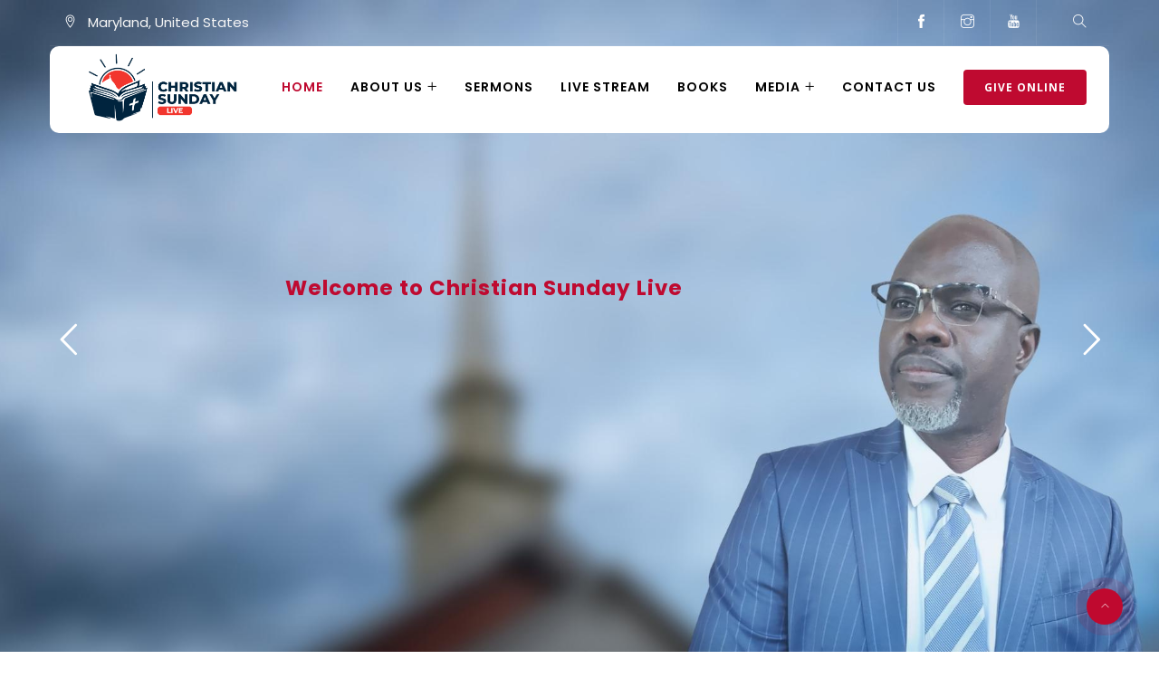

--- FILE ---
content_type: text/html; charset=UTF-8
request_url: https://christiansunday.com/page/6/
body_size: 31680
content:
<!DOCTYPE html>
<html lang="en-US" prefix="og: http://ogp.me/ns# fb: http://ogp.me/ns/fb#" class="no-js no-svg">
<head>
<meta charset="UTF-8">
<meta name="viewport" content="width=device-width, initial-scale=1">
<link rel="profile" href="https://gmpg.org/xfn/11">
<title>Christian Sunday LIVE &#8211; Page 6 &#8211; Educating Christians Around the World</title>
<meta name='robots' content='max-image-preview:large' />
<link rel="alternate" type="application/rss+xml" title="Christian Sunday LIVE &raquo; Feed" href="https://christiansunday.com/feed/" />
<link rel="alternate" type="application/rss+xml" title="Christian Sunday LIVE &raquo; Comments Feed" href="https://christiansunday.com/comments/feed/" />
<link rel="alternate" title="oEmbed (JSON)" type="application/json+oembed" href="https://christiansunday.com/wp-json/oembed/1.0/embed?url=https%3A%2F%2Fchristiansunday.com%2F" />
<link rel="alternate" title="oEmbed (XML)" type="text/xml+oembed" href="https://christiansunday.com/wp-json/oembed/1.0/embed?url=https%3A%2F%2Fchristiansunday.com%2F&#038;format=xml" />
<meta property="og:title" content="Christian Sunday Live"/>
<meta property="og:type" content="article"/>
<meta property="og:url" content="https://christiansunday.com/"/>
<meta property="og:site_name" content="Christian Sunday LIVE"/>
<meta property="og:description" content="SERMONS Our Sermons What is Charity? Sermon By: Mr. Charles Kpodzo Categories: Bible Teachings, Word of God August 13, 2023 Read More The Word of God is Deep Water Sermon By: Mr. Charles Kpodzo Categories: Bible Teachings, Word of God August 6, 2023 Read More When There Is No Teaching of The Word of God,"/><style id='wp-img-auto-sizes-contain-inline-css' type='text/css'>
img:is([sizes=auto i],[sizes^="auto," i]){contain-intrinsic-size:3000px 1500px}
/*# sourceURL=wp-img-auto-sizes-contain-inline-css */
</style>
<link rel='stylesheet' id='charitable-elementor-editor-css' href='https://christiansunday.com/wp-content/plugins/charitable/assets//css/elementor/charitable-elementor-editor.css?ver=1.8.9.1' type='text/css' media='all' />
<link rel='stylesheet' id='image-hover-css' href='https://christiansunday.com/wp-content/plugins/zegen-core/elementor-supports/assets/css/image-hover.min.css?ver=1.0' type='text/css' media='all' />
<link rel='stylesheet' id='font-awesome-css' href='https://christiansunday.com/wp-content/plugins/elementor/assets/lib/font-awesome/css/font-awesome.min.css?ver=4.7.0' type='text/css' media='all' />
<link rel='stylesheet' id='zegen-core-style-css' href='https://christiansunday.com/wp-content/plugins/zegen-core/elementor-supports/assets/css/style.css?ver=1.0' type='text/css' media='all' />
<style id='wp-emoji-styles-inline-css' type='text/css'>

	img.wp-smiley, img.emoji {
		display: inline !important;
		border: none !important;
		box-shadow: none !important;
		height: 1em !important;
		width: 1em !important;
		margin: 0 0.07em !important;
		vertical-align: -0.1em !important;
		background: none !important;
		padding: 0 !important;
	}
/*# sourceURL=wp-emoji-styles-inline-css */
</style>
<style id='classic-theme-styles-inline-css' type='text/css'>
/*! This file is auto-generated */
.wp-block-button__link{color:#fff;background-color:#32373c;border-radius:9999px;box-shadow:none;text-decoration:none;padding:calc(.667em + 2px) calc(1.333em + 2px);font-size:1.125em}.wp-block-file__button{background:#32373c;color:#fff;text-decoration:none}
/*# sourceURL=/wp-includes/css/classic-themes.min.css */
</style>
<style id='create-block-campaignblock-style-inline-css' type='text/css'>
/*!***************************************************************************************************************************************************************************************************************************************!*\
  !*** css ./node_modules/css-loader/dist/cjs.js??ruleSet[1].rules[4].use[1]!./node_modules/postcss-loader/dist/cjs.js??ruleSet[1].rules[4].use[2]!./node_modules/sass-loader/dist/cjs.js??ruleSet[1].rules[4].use[3]!./src/style.scss ***!
  \***************************************************************************************************************************************************************************************************************************************/
/**
 * The following styles get applied both on the front of your site
 * and in the editor.
 *
 * Replace them with your own styles or remove the file completely.
 */
.wp-block-create-block-campaignblock {
  background-color: white;
  padding: 20px;
  text-align: center;
}

.wp-block-create-block-campaignblock .charitable-logo {
  margin-left: auto;
  margin-right: auto;
  display: table;
}

/*# sourceMappingURL=style-index.css.map*/
/*# sourceURL=https://christiansunday.com/wp-content/plugins/charitable/assets/js/blocks/campaign/build/style-index.css */
</style>
<style id='charitable-campaigns-block-style-inline-css' type='text/css'>
/*!***************************************************************************************************************************************************************************************************************************************!*\
  !*** css ./node_modules/css-loader/dist/cjs.js??ruleSet[1].rules[4].use[1]!./node_modules/postcss-loader/dist/cjs.js??ruleSet[1].rules[4].use[2]!./node_modules/sass-loader/dist/cjs.js??ruleSet[1].rules[4].use[3]!./src/style.scss ***!
  \***************************************************************************************************************************************************************************************************************************************/
/**
 * The following styles get applied both on the front of your site
 * and in the editor.
 *
 * Replace them with your own styles or remove the file completely.
 */
 .wp-block-charitable-campaigns-block {
  background-color: white;
  padding: 20px;
  text-align: center;
}
.wp-block-charitable-campaigns-block h5 {
  margin: 0 auto;
  margin-top: 0 !important;
  margin-bottom: 0px !important;
}
.wp-block-charitable-campaigns-block p {
  font-size: 11px;
  line-height: 16px;
  text-align: center;
  font-weight: 400;
  font-family: "Inter var", -apple-system, BlinkMacSystemFont, "Helvetica Neue", Helvetica, sans-serif !important;
}
.wp-block-charitable-campaigns-block .charitable-logo {
  margin-left: auto;
  margin-right: auto;
  display: table;
}
/*# sourceMappingURL=style-index.css.map*/
/*# sourceURL=https://christiansunday.com/wp-content/plugins/charitable/assets/js/blocks/campaigns/build/style-index.css */
</style>
<style id='charitable-donations-block-style-inline-css' type='text/css'>
/*!***************************************************************************************************************************************************************************************************************************************!*\
  !*** css ./node_modules/css-loader/dist/cjs.js??ruleSet[1].rules[4].use[1]!./node_modules/postcss-loader/dist/cjs.js??ruleSet[1].rules[4].use[2]!./node_modules/sass-loader/dist/cjs.js??ruleSet[1].rules[4].use[3]!./src/style.scss ***!
  \***************************************************************************************************************************************************************************************************************************************/
/**
 * The following styles get applied both on the front of your site
 * and in the editor.
 *
 * Replace them with your own styles or remove the file completely.
 */
 .wp-block-charitable-donations-block {
  background-color: white;
  padding: 20px;
  text-align: center;
}
.wp-block-charitable-donations-block h5 {
  margin: 0 auto;
  margin-top: 0 !important;
  margin-bottom: 0px !important;
}
.wp-block-charitable-donations-block p {
  font-size: 11px;
  line-height: 16px;
  text-align: center;
  font-weight: 400;
  font-family: "Inter var", -apple-system, BlinkMacSystemFont, "Helvetica Neue", Helvetica, sans-serif !important;
}
.wp-block-charitable-donations-block .charitable-logo {
  margin-left: auto;
  margin-right: auto;
  display: table;
}
/*# sourceMappingURL=style-index.css.map*/
/*# sourceURL=https://christiansunday.com/wp-content/plugins/charitable/assets/js/blocks/donations/build/style-index.css */
</style>
<style id='charitable-donors-block-style-inline-css' type='text/css'>
/*!***************************************************************************************************************************************************************************************************************************************!*\
  !*** css ./node_modules/css-loader/dist/cjs.js??ruleSet[1].rules[4].use[1]!./node_modules/postcss-loader/dist/cjs.js??ruleSet[1].rules[4].use[2]!./node_modules/sass-loader/dist/cjs.js??ruleSet[1].rules[4].use[3]!./src/style.scss ***!
  \***************************************************************************************************************************************************************************************************************************************/
/**
 * The following styles get applied both on the front of your site
 * and in the editor.
 *
 * Replace them with your own styles or remove the file completely.
 */
.wp-block-charitable-donors-block {
  background-color: white;
  padding: 20px;
  text-align: center;
}

.wp-block-charitable-donors-block h5 {
  margin: 0 auto;
  margin-top: 0 !important;
  margin-bottom: 0px !important;
}

.wp-block-charitable-donors-block p {
  font-size: 11px;
  line-height: 16px;
  text-align: center;
  font-weight: 400;
  font-family: "Inter var", -apple-system, BlinkMacSystemFont, "Helvetica Neue", Helvetica, sans-serif !important;
}

.wp-block-charitable-donors-block .charitable-logo {
  margin-left: auto;
  margin-right: auto;
  display: table;
}

/*# sourceMappingURL=style-index.css.map*/
/*# sourceURL=https://christiansunday.com/wp-content/plugins/charitable/assets/js/blocks/donors/build/style-index.css */
</style>
<style id='charitable-donation-button-style-inline-css' type='text/css'>
/*!***************************************************************************************************************************************************************************************************************************************!*\
  !*** css ./node_modules/css-loader/dist/cjs.js??ruleSet[1].rules[4].use[1]!./node_modules/postcss-loader/dist/cjs.js??ruleSet[1].rules[4].use[2]!./node_modules/sass-loader/dist/cjs.js??ruleSet[1].rules[4].use[3]!./src/style.scss ***!
  \***************************************************************************************************************************************************************************************************************************************/
/**
 * The following styles get applied both on the front of your site
 * and in the editor.
 *
 * Replace them with your own styles or remove the file completely.
 */
 .wp-block-charitable-donation-button {
  background-color: white;
  padding: 20px;
  text-align: center;
}
.wp-block-charitable-donation-button h5 {
  margin: 0 auto;
  margin-top: 0 !important;
  margin-bottom: 0px !important;
}
.wp-block-charitable-donation-button p {
  font-size: 11px;
  line-height: 16px;
  text-align: center;
  font-weight: 400;
  font-family: "Inter var", -apple-system, BlinkMacSystemFont, "Helvetica Neue", Helvetica, sans-serif !important;
}
.wp-block-charitable-donation-button .charitable-logo {
  margin-left: auto;
  margin-right: auto;
  display: table;
}

/*# sourceMappingURL=style-index.css.map*/
/*# sourceURL=https://christiansunday.com/wp-content/plugins/charitable/assets/js/blocks/donation-button/build/style-index.css */
</style>
<style id='charitable-campaign-progress-bar-style-inline-css' type='text/css'>
/*!***************************************************************************************************************************************************************************************************************************************!*\
  !*** css ./node_modules/css-loader/dist/cjs.js??ruleSet[1].rules[4].use[1]!./node_modules/postcss-loader/dist/cjs.js??ruleSet[1].rules[4].use[2]!./node_modules/sass-loader/dist/cjs.js??ruleSet[1].rules[4].use[3]!./src/style.scss ***!
  \***************************************************************************************************************************************************************************************************************************************/
/**
 * The following styles get applied both on the front of your site
 * and in the editor.
 *
 * Replace them with your own styles or remove the file completely.
 */
.wp-block-charitable-campaign-progress-bar {
  background-color: white;
  padding: 20px;
  text-align: center;
}

.wp-block-charitable-campaign-progress-bar h5 {
  margin: 0 auto;
  margin-top: 0 !important;
  margin-bottom: 0px !important;
}

.wp-block-charitable-campaign-progress-bar p {
  font-size: 11px;
  line-height: 16px;
  text-align: center;
  font-weight: 400;
  font-family: "Inter var", -apple-system, BlinkMacSystemFont, "Helvetica Neue", Helvetica, sans-serif !important;
}

.wp-block-charitable-campaign-progress-bar .charitable-logo {
  margin-left: auto;
  margin-right: auto;
  display: table;
}

/*# sourceMappingURL=style-index.css.map*/
/*# sourceURL=https://christiansunday.com/wp-content/plugins/charitable/assets/js/blocks/campaign-progress-bar/build/style-index.css */
</style>
<style id='charitable-campaign-stats-style-inline-css' type='text/css'>
/*!***************************************************************************************************************************************************************************************************************************************!*\
  !*** css ./node_modules/css-loader/dist/cjs.js??ruleSet[1].rules[4].use[1]!./node_modules/postcss-loader/dist/cjs.js??ruleSet[1].rules[4].use[2]!./node_modules/sass-loader/dist/cjs.js??ruleSet[1].rules[4].use[3]!./src/style.scss ***!
  \***************************************************************************************************************************************************************************************************************************************/
/**
 * The following styles get applied both on the front of your site
 * and in the editor.
 *
 * Replace them with your own styles or remove the file completely.
 */
.wp-block-charitable-campaign-stats {
  background-color: white;
  padding: 20px;
  text-align: center;
}

.wp-block-charitable-campaign-stats h5 {
  margin: 0 auto;
  margin-top: 0 !important;
  margin-bottom: 0px !important;
}

.wp-block-charitable-campaign-stats p {
  font-size: 11px;
  line-height: 16px;
  text-align: center;
  font-weight: 400;
  font-family: "Inter var", -apple-system, BlinkMacSystemFont, "Helvetica Neue", Helvetica, sans-serif !important;
}

.wp-block-charitable-campaign-stats .charitable-logo {
  margin-left: auto;
  margin-right: auto;
  display: table;
}

/*# sourceMappingURL=style-index.css.map*/
/*# sourceURL=https://christiansunday.com/wp-content/plugins/charitable/assets/js/blocks/campaign-stats/build/style-index.css */
</style>
<style id='charitable-my-donations-style-inline-css' type='text/css'>
/*!***************************************************************************************************************************************************************************************************************************************!*\
  !*** css ./node_modules/css-loader/dist/cjs.js??ruleSet[1].rules[4].use[1]!./node_modules/postcss-loader/dist/cjs.js??ruleSet[1].rules[4].use[2]!./node_modules/sass-loader/dist/cjs.js??ruleSet[1].rules[4].use[3]!./src/style.scss ***!
  \***************************************************************************************************************************************************************************************************************************************/
/**
 * The following styles get applied both on the front of your site
 * and in the editor.
 *
 * Replace them with your own styles or remove the file completely.
 */
.wp-block-charitable-my-donations {
  background-color: white;
  padding: 20px;
  text-align: center;
}

.wp-block-charitable-my-donations h5 {
  margin: 0 auto;
  margin-top: 0 !important;
  margin-bottom: 0px !important;
}

.wp-block-charitable-my-donations p {
  font-size: 11px;
  line-height: 16px;
  text-align: center;
  font-weight: 400;
  font-family: "Inter var", -apple-system, BlinkMacSystemFont, "Helvetica Neue", Helvetica, sans-serif !important;
}

.wp-block-charitable-my-donations .charitable-logo {
  margin-left: auto;
  margin-right: auto;
  display: table;
}

/*# sourceMappingURL=style-index.css.map*/
/*# sourceURL=https://christiansunday.com/wp-content/plugins/charitable/assets/js/blocks/my-donations/build/style-index.css */
</style>
<style id='pdfemb-pdf-embedder-viewer-style-inline-css' type='text/css'>
.wp-block-pdfemb-pdf-embedder-viewer{max-width:none}

/*# sourceURL=https://christiansunday.com/wp-content/plugins/pdf-embedder/block/build/style-index.css */
</style>
<style id='global-styles-inline-css' type='text/css'>
:root{--wp--preset--aspect-ratio--square: 1;--wp--preset--aspect-ratio--4-3: 4/3;--wp--preset--aspect-ratio--3-4: 3/4;--wp--preset--aspect-ratio--3-2: 3/2;--wp--preset--aspect-ratio--2-3: 2/3;--wp--preset--aspect-ratio--16-9: 16/9;--wp--preset--aspect-ratio--9-16: 9/16;--wp--preset--color--black: #000000;--wp--preset--color--cyan-bluish-gray: #abb8c3;--wp--preset--color--white: #FFF;--wp--preset--color--pale-pink: #f78da7;--wp--preset--color--vivid-red: #cf2e2e;--wp--preset--color--luminous-vivid-orange: #ff6900;--wp--preset--color--luminous-vivid-amber: #fcb900;--wp--preset--color--light-green-cyan: #7bdcb5;--wp--preset--color--vivid-green-cyan: #00d084;--wp--preset--color--pale-cyan-blue: #8ed1fc;--wp--preset--color--vivid-cyan-blue: #0693e3;--wp--preset--color--vivid-purple: #9b51e0;--wp--preset--color--dark-gray: #111;--wp--preset--color--light-gray: #767676;--wp--preset--gradient--vivid-cyan-blue-to-vivid-purple: linear-gradient(135deg,rgb(6,147,227) 0%,rgb(155,81,224) 100%);--wp--preset--gradient--light-green-cyan-to-vivid-green-cyan: linear-gradient(135deg,rgb(122,220,180) 0%,rgb(0,208,130) 100%);--wp--preset--gradient--luminous-vivid-amber-to-luminous-vivid-orange: linear-gradient(135deg,rgb(252,185,0) 0%,rgb(255,105,0) 100%);--wp--preset--gradient--luminous-vivid-orange-to-vivid-red: linear-gradient(135deg,rgb(255,105,0) 0%,rgb(207,46,46) 100%);--wp--preset--gradient--very-light-gray-to-cyan-bluish-gray: linear-gradient(135deg,rgb(238,238,238) 0%,rgb(169,184,195) 100%);--wp--preset--gradient--cool-to-warm-spectrum: linear-gradient(135deg,rgb(74,234,220) 0%,rgb(151,120,209) 20%,rgb(207,42,186) 40%,rgb(238,44,130) 60%,rgb(251,105,98) 80%,rgb(254,248,76) 100%);--wp--preset--gradient--blush-light-purple: linear-gradient(135deg,rgb(255,206,236) 0%,rgb(152,150,240) 100%);--wp--preset--gradient--blush-bordeaux: linear-gradient(135deg,rgb(254,205,165) 0%,rgb(254,45,45) 50%,rgb(107,0,62) 100%);--wp--preset--gradient--luminous-dusk: linear-gradient(135deg,rgb(255,203,112) 0%,rgb(199,81,192) 50%,rgb(65,88,208) 100%);--wp--preset--gradient--pale-ocean: linear-gradient(135deg,rgb(255,245,203) 0%,rgb(182,227,212) 50%,rgb(51,167,181) 100%);--wp--preset--gradient--electric-grass: linear-gradient(135deg,rgb(202,248,128) 0%,rgb(113,206,126) 100%);--wp--preset--gradient--midnight: linear-gradient(135deg,rgb(2,3,129) 0%,rgb(40,116,252) 100%);--wp--preset--font-size--small: 13px;--wp--preset--font-size--medium: 20px;--wp--preset--font-size--large: 36px;--wp--preset--font-size--x-large: 42px;--wp--preset--spacing--20: 0.44rem;--wp--preset--spacing--30: 0.67rem;--wp--preset--spacing--40: 1rem;--wp--preset--spacing--50: 1.5rem;--wp--preset--spacing--60: 2.25rem;--wp--preset--spacing--70: 3.38rem;--wp--preset--spacing--80: 5.06rem;--wp--preset--shadow--natural: 6px 6px 9px rgba(0, 0, 0, 0.2);--wp--preset--shadow--deep: 12px 12px 50px rgba(0, 0, 0, 0.4);--wp--preset--shadow--sharp: 6px 6px 0px rgba(0, 0, 0, 0.2);--wp--preset--shadow--outlined: 6px 6px 0px -3px rgb(255, 255, 255), 6px 6px rgb(0, 0, 0);--wp--preset--shadow--crisp: 6px 6px 0px rgb(0, 0, 0);}:where(.is-layout-flex){gap: 0.5em;}:where(.is-layout-grid){gap: 0.5em;}body .is-layout-flex{display: flex;}.is-layout-flex{flex-wrap: wrap;align-items: center;}.is-layout-flex > :is(*, div){margin: 0;}body .is-layout-grid{display: grid;}.is-layout-grid > :is(*, div){margin: 0;}:where(.wp-block-columns.is-layout-flex){gap: 2em;}:where(.wp-block-columns.is-layout-grid){gap: 2em;}:where(.wp-block-post-template.is-layout-flex){gap: 1.25em;}:where(.wp-block-post-template.is-layout-grid){gap: 1.25em;}.has-black-color{color: var(--wp--preset--color--black) !important;}.has-cyan-bluish-gray-color{color: var(--wp--preset--color--cyan-bluish-gray) !important;}.has-white-color{color: var(--wp--preset--color--white) !important;}.has-pale-pink-color{color: var(--wp--preset--color--pale-pink) !important;}.has-vivid-red-color{color: var(--wp--preset--color--vivid-red) !important;}.has-luminous-vivid-orange-color{color: var(--wp--preset--color--luminous-vivid-orange) !important;}.has-luminous-vivid-amber-color{color: var(--wp--preset--color--luminous-vivid-amber) !important;}.has-light-green-cyan-color{color: var(--wp--preset--color--light-green-cyan) !important;}.has-vivid-green-cyan-color{color: var(--wp--preset--color--vivid-green-cyan) !important;}.has-pale-cyan-blue-color{color: var(--wp--preset--color--pale-cyan-blue) !important;}.has-vivid-cyan-blue-color{color: var(--wp--preset--color--vivid-cyan-blue) !important;}.has-vivid-purple-color{color: var(--wp--preset--color--vivid-purple) !important;}.has-black-background-color{background-color: var(--wp--preset--color--black) !important;}.has-cyan-bluish-gray-background-color{background-color: var(--wp--preset--color--cyan-bluish-gray) !important;}.has-white-background-color{background-color: var(--wp--preset--color--white) !important;}.has-pale-pink-background-color{background-color: var(--wp--preset--color--pale-pink) !important;}.has-vivid-red-background-color{background-color: var(--wp--preset--color--vivid-red) !important;}.has-luminous-vivid-orange-background-color{background-color: var(--wp--preset--color--luminous-vivid-orange) !important;}.has-luminous-vivid-amber-background-color{background-color: var(--wp--preset--color--luminous-vivid-amber) !important;}.has-light-green-cyan-background-color{background-color: var(--wp--preset--color--light-green-cyan) !important;}.has-vivid-green-cyan-background-color{background-color: var(--wp--preset--color--vivid-green-cyan) !important;}.has-pale-cyan-blue-background-color{background-color: var(--wp--preset--color--pale-cyan-blue) !important;}.has-vivid-cyan-blue-background-color{background-color: var(--wp--preset--color--vivid-cyan-blue) !important;}.has-vivid-purple-background-color{background-color: var(--wp--preset--color--vivid-purple) !important;}.has-black-border-color{border-color: var(--wp--preset--color--black) !important;}.has-cyan-bluish-gray-border-color{border-color: var(--wp--preset--color--cyan-bluish-gray) !important;}.has-white-border-color{border-color: var(--wp--preset--color--white) !important;}.has-pale-pink-border-color{border-color: var(--wp--preset--color--pale-pink) !important;}.has-vivid-red-border-color{border-color: var(--wp--preset--color--vivid-red) !important;}.has-luminous-vivid-orange-border-color{border-color: var(--wp--preset--color--luminous-vivid-orange) !important;}.has-luminous-vivid-amber-border-color{border-color: var(--wp--preset--color--luminous-vivid-amber) !important;}.has-light-green-cyan-border-color{border-color: var(--wp--preset--color--light-green-cyan) !important;}.has-vivid-green-cyan-border-color{border-color: var(--wp--preset--color--vivid-green-cyan) !important;}.has-pale-cyan-blue-border-color{border-color: var(--wp--preset--color--pale-cyan-blue) !important;}.has-vivid-cyan-blue-border-color{border-color: var(--wp--preset--color--vivid-cyan-blue) !important;}.has-vivid-purple-border-color{border-color: var(--wp--preset--color--vivid-purple) !important;}.has-vivid-cyan-blue-to-vivid-purple-gradient-background{background: var(--wp--preset--gradient--vivid-cyan-blue-to-vivid-purple) !important;}.has-light-green-cyan-to-vivid-green-cyan-gradient-background{background: var(--wp--preset--gradient--light-green-cyan-to-vivid-green-cyan) !important;}.has-luminous-vivid-amber-to-luminous-vivid-orange-gradient-background{background: var(--wp--preset--gradient--luminous-vivid-amber-to-luminous-vivid-orange) !important;}.has-luminous-vivid-orange-to-vivid-red-gradient-background{background: var(--wp--preset--gradient--luminous-vivid-orange-to-vivid-red) !important;}.has-very-light-gray-to-cyan-bluish-gray-gradient-background{background: var(--wp--preset--gradient--very-light-gray-to-cyan-bluish-gray) !important;}.has-cool-to-warm-spectrum-gradient-background{background: var(--wp--preset--gradient--cool-to-warm-spectrum) !important;}.has-blush-light-purple-gradient-background{background: var(--wp--preset--gradient--blush-light-purple) !important;}.has-blush-bordeaux-gradient-background{background: var(--wp--preset--gradient--blush-bordeaux) !important;}.has-luminous-dusk-gradient-background{background: var(--wp--preset--gradient--luminous-dusk) !important;}.has-pale-ocean-gradient-background{background: var(--wp--preset--gradient--pale-ocean) !important;}.has-electric-grass-gradient-background{background: var(--wp--preset--gradient--electric-grass) !important;}.has-midnight-gradient-background{background: var(--wp--preset--gradient--midnight) !important;}.has-small-font-size{font-size: var(--wp--preset--font-size--small) !important;}.has-medium-font-size{font-size: var(--wp--preset--font-size--medium) !important;}.has-large-font-size{font-size: var(--wp--preset--font-size--large) !important;}.has-x-large-font-size{font-size: var(--wp--preset--font-size--x-large) !important;}
:where(.wp-block-post-template.is-layout-flex){gap: 1.25em;}:where(.wp-block-post-template.is-layout-grid){gap: 1.25em;}
:where(.wp-block-term-template.is-layout-flex){gap: 1.25em;}:where(.wp-block-term-template.is-layout-grid){gap: 1.25em;}
:where(.wp-block-columns.is-layout-flex){gap: 2em;}:where(.wp-block-columns.is-layout-grid){gap: 2em;}
:root :where(.wp-block-pullquote){font-size: 1.5em;line-height: 1.6;}
/*# sourceURL=global-styles-inline-css */
</style>
<link rel='stylesheet' id='contact-form-7-css' href='https://christiansunday.com/wp-content/plugins/contact-form-7/includes/css/styles.css?ver=6.1.4' type='text/css' media='all' />
<link rel='stylesheet' id='woocommerce-layout-css' href='https://christiansunday.com/wp-content/plugins/woocommerce/assets/css/woocommerce-layout.css?ver=10.4.3' type='text/css' media='all' />
<link rel='stylesheet' id='woocommerce-smallscreen-css' href='https://christiansunday.com/wp-content/plugins/woocommerce/assets/css/woocommerce-smallscreen.css?ver=10.4.3' type='text/css' media='only screen and (max-width: 768px)' />
<link rel='stylesheet' id='woocommerce-general-css' href='https://christiansunday.com/wp-content/plugins/woocommerce/assets/css/woocommerce.css?ver=10.4.3' type='text/css' media='all' />
<style id='woocommerce-inline-inline-css' type='text/css'>
.woocommerce form .form-row .required { visibility: visible; }
/*# sourceURL=woocommerce-inline-inline-css */
</style>
<link rel='stylesheet' id='charitable-styles-css' href='https://christiansunday.com/wp-content/plugins/charitable/assets/css/charitable.min.css?ver=1.8.9.1' type='text/css' media='all' />
<link rel='stylesheet' id='dashicons-css' href='https://christiansunday.com/wp-includes/css/dashicons.min.css?ver=6.9' type='text/css' media='all' />
<link rel='stylesheet' id='bootstrap-css' href='https://christiansunday.com/wp-content/themes/zegen/assets/css/bootstrap.min.css?ver=5.0' type='text/css' media='all' />
<link rel='stylesheet' id='themify-icons-css' href='https://christiansunday.com/wp-content/themes/zegen/assets/css/themify-icons.css?ver=1.0' type='text/css' media='all' />
<link rel='stylesheet' id='animate-css' href='https://christiansunday.com/wp-content/themes/zegen/assets/css/animate.min.css?ver=3.5.1' type='text/css' media='all' />
<link rel='stylesheet' id='elementor-frontend-css' href='https://christiansunday.com/wp-content/plugins/elementor/assets/css/frontend.min.css?ver=3.34.2' type='text/css' media='all' />
<link rel='stylesheet' id='zegen-style-css' href='https://christiansunday.com/wp-content/themes/zegen/style.css?ver=1.0' type='text/css' media='all' />
<style id='zegen-style-inline-css' type='text/css'>
body{color:#8d9297;font-family:Open Sans;font-weight:400;font-size:15px;line-height:28px}h1{font-family:Poppins;font-weight:700;font-size:36px;line-height:44px}h2{color:#252525;font-family:Poppins;font-weight:700;font-size:30px;line-height:38px}h3{color:#252525;font-family:Poppins;font-weight:700;font-size:28px;line-height:36px}h4{color:#252525;font-family:Poppins;font-weight:700;font-size:21px;line-height:30px}h5{color:#252525;font-family:Poppins;font-weight:700;font-size:20px;line-height:30px}h6{color:#252525;font-family:Poppins;font-weight:700;font-size:16px;line-height:26px}a{color:#252525}a:hover{color:#bf0a30}a:active{color:#bf0a30}.widget{color:#8d9297}.widget .widget-title{font-size:20px;line-height:28px}.page-loader{background:url('https://christiansunday.com/wp-content/uploads/2023/08/new-loader.gif') 50% 50% no-repeat rgb(249,249,249)}.container,.boxed-container,.boxed-container .site-footer.footer-fixed,.custom-container{width:1170px}body .elementor-section.elementor-section-boxed>.elementor-container{max-width:1170px}.zegen-content > .zegen-content-inner{}.header-inner .main-logo img{max-height:100px}.header-inner .sticky-logo img{max-height:100px}.mobile-header-inner .mobile-logo img{max-height:67px}header.zegen-header{}.topbar{font-family:Poppins;font-weight:400;background:#000000;border-bottom-width:1px;border-bottom-style:solid;border-bottom-color:rgba(255,255,255,0.07)}.topbar a,.mobile-topbar-wrap a{color:#ffffff}.topbar a:hover,.mobile-topbar-wrap a:hover{color:#bf0a30}.topbar a:active,.topbar a:focus,.mobile-topbar-wrap a:focus,.mobile-topbar-wrap a:active{color:#bf0a30}.mobile-topbar-wrap{font-family:Poppins;font-weight:400;background:#000000}.topbar-items > li{height:50px ;line-height:50px }.header-sticky .topbar-items > li,.sticky-scroll.show-menu .topbar-items > li{height:60px ;line-height:60px }.topbar-items > li img{max-height:50px }.logobar{background:#7f7f7f}.logobar a{}.logobar a:hover{}.logobar a:active,.logobar a:focus,.logobar .zegen-main-menu > li.current-menu-item > a,.logobar .zegen-main-menu > li.current-menu-ancestor > a,.logobar a.active{}	.logobar-items > li{height:100px ;line-height:100px }.header-sticky .logobar-items > li,.sticky-scroll.show-menu .logobar-items > li{height:100px ;line-height:100px }.logobar-items > li img{max-height:100px }.header-sticky .logobar,.sticky-scroll.show-menu .logobar{}.header-sticky .logobar a,.sticky-scroll.show-menu .logobar a{}.header-sticky .logobar a:hover,.sticky-scroll.show-menu .logobar a:hover{}.header-sticky .logobar a:active,.sticky-scroll.show-menu .logobar a:active,.header-sticky .logobar .zegen-main-menu .current-menu-item > a,.header-sticky .logobar .zegen-main-menu .current-menu-ancestor > a,.sticky-scroll.show-menu .logobar .zegen-main-menu .current-menu-item > a,.sticky-scroll.show-menu .logobar .zegen-main-menu .current-menu-ancestor > a,.header-sticky .logobar a.active,.sticky-scroll.show-menu .logobar a.active{}	.header-sticky .logobar img.custom-logo,.sticky-scroll.show-menu .logobar img.custom-logo{max-height:100px }.navbar{color:#000000;font-size:14px;letter-spacing:1px;text-transform:uppercase;background:#ffffff}.navbar a{color:#000000}.navbar a:hover{color:#bf0a30}.navbar a:active,.navbar a:focus,.navbar .zegen-main-menu > .current-menu-item > a,.navbar .zegen-main-menu > .current-menu-ancestor > a,.navbar a.active{color:#bf0a30}.navbar-items > li{height:90px ;line-height:90px }.header-sticky .navbar-items > li,.sticky-scroll.show-menu .navbar-items > li{height:70px ;line-height:70px }.navbar-items > li img{max-height:90px }.header-sticky .navbar,.sticky-scroll.show-menu .navbar{color:#000000}.header-sticky .navbar a,.sticky-scroll.show-menu .navbar a{}.header-sticky .navbar a:hover,.sticky-scroll.show-menu .navbar a:hover{}.header-sticky .navbar a:active,.sticky-scroll.show-menu .navbar a:active,.header-sticky .navbar .zegen-main-menu .current-menu-item > a,.header-sticky .navbar .zegen-main-menu .current-menu-ancestor > a,.sticky-scroll.show-menu .navbar .zegen-main-menu .current-menu-item > a,.sticky-scroll.show-menu .navbar .zegen-main-menu .current-menu-ancestor > a,.header-sticky .navbar a.active,.sticky-scroll.show-menu .navbar a.active{}	.sticky-scroll.show-menu .navbar img.custom-logo{max-height:70px }.secondary-menu-area{width:350px }.secondary-menu-area{left:-350px}.secondary-menu-area.left-overlay,.secondary-menu-area.left-push{left:-350px}.secondary-menu-area.right-overlay,.secondary-menu-area.right-push{}.secondary-menu-area .secondary-menu-area-inner{}.secondary-menu-area a{}.secondary-menu-area a:hover{}.secondary-menu-area a:active{}.sticky-header-space{}.sticky-header-space li a{}.sticky-header-space li a:hover{}.sticky-header-space li a:active{}	.mobile-header-items > li{height:60px ;line-height:60px }.mobile-header{background:#ffffff}.mobile-header-items li a{}.mobile-header-items li a:hover{}.mobile-header-items li a:active{}	.header-sticky .mobile-header-items > li,.show-menu .mobile-header-items > li{height:60px;line-height:60px}.mobile-header .header-sticky,.mobile-header .show-menu{background:#ffffff}.header-sticky .mobile-header-items li a,.show-menu .mobile-header-items li a{}.header-sticky .mobile-header-items li a:hover,.show-menu .mobile-header-items li a:hover{}.header-sticky .mobile-header-items li a:hover,.show-menu .mobile-header-items li a:hover{}.mobile-bar{}.mobile-bar li a{}.mobile-bar li a:hover{}.mobile-bar li a:active,ul > li.current-menu-item > a,ul > li.current-menu-parent > a,ul > li.current-menu-ancestor > a,.zegen-mobile-menu li.menu-item a.active{}ul.zegen-main-menu > li > a,ul.zegen-main-menu > li > .main-logo{color:#000000;font-family:Poppins;font-weight:600;font-size:14px}ul.dropdown-menu{}ul.dropdown-menu > li{font-family:Poppins;font-weight:500;font-size:14px;line-height:26px;letter-spacing:0;text-transform:capitalize}ul.dropdown-menu > li a,ul.mega-child-dropdown-menu > li a,.header-sticky ul.dropdown-menu > li a,.sticky-scroll.show-menu ul.dropdown-menu > li a,.header-sticky ul.mega-child-dropdown-menu > li a,.sticky-scroll.show-menu ul.mega-child-dropdown-menu > li a{color:#000000}ul.dropdown-menu > li a:hover,ul.mega-child-dropdown-menu > li a:hover,.header-sticky ul.dropdown-menu > li a:hover,.sticky-scroll.show-menu ul.dropdown-menu > li a:hover,.header-sticky ul.mega-child-dropdown-menu > li a:hover,.sticky-scroll.show-menu ul.mega-child-dropdown-menu > li a:hover{color:#bf0a30}ul.dropdown-menu > li a:active,ul.mega-child-dropdown-menu > li a:active,.header-sticky ul.dropdown-menu > li a:active,.sticky-scroll.show-menu ul.dropdown-menu > li a:active,.header-sticky ul.mega-child-dropdown-menu > li a:active,.sticky-scroll.show-menu ul.mega-child-dropdown-menu > li a:active,ul.dropdown-menu > li.current-menu-item > a,ul.dropdown-menu > li.current-menu-parent > a,ul.dropdown-menu > li.current-menu-ancestor > a,ul.mega-child-dropdown-menu > li.current-menu-item > a{color:#bf0a30}.zegen-single-post .page-title-wrap-inner{color:#ffffff;background-image:url(https://christiansunday.com/wp-content/uploads/2019/10/childrens_ministry-1.jpg);padding-top:80px;padding-bottom:120px}.zegen-single-post .page-title-wrap a{color:#bf0a30}.zegen-single-post .page-title-wrap a:hover{color:#ffffff}.zegen-single-post .page-title-wrap a:active{color:#bf0a30}.zegen-single-post .page-title-wrap-inner > .page-title-overlay{background:rgba(0,21,47,0.86)}.zegen-blog .page-title-wrap-inner{color:#ffffff;background-image:url(https://christiansunday.com/wp-content/uploads/2019/10/childrens_ministry-1.jpg);background-repeat:no-repeat;background-position:center center;background-size:cover;padding-top:80px;padding-bottom:120px}.zegen-blog .page-title-wrap a{color:#bf0a30}.zegen-blog .page-title-wrap a:hover{color:#ffffff}.zegen-blog .page-title-wrap a:active{color:#bf0a30}.zegen-blog .page-title-wrap-inner > .page-title-overlay{background:rgba(0,21,47,0.86)}.zegen-page .page-title-wrap-inner{color:#ffffff;background-image:url(https://christiansunday.com/wp-content/uploads/2019/10/childrens_ministry-1.jpg);background-size:cover;padding-top:70px;padding-bottom:115px}.zegen-page .page-title-wrap a{color:#bf0a30}.zegen-page .page-title-wrap a:hover{color:#ffffff}.zegen-page .page-title-wrap a:active{color:#bf0a30}.zegen-page .page-title-wrap-inner > .page-title-overlay{background:rgba(0,21,47,0.86)}.zegen-woo .page-title-wrap-inner{color:#ffffff;background-image:url(https://christiansunday.com/wp-content/uploads/2019/10/childrens_ministry-1.jpg);padding-top:80px;padding-bottom:120px}.zegen-woo .page-title-wrap a{color:#ffffff}.zegen-woo .page-title-wrap a:hover{color:#bf0a30}.zegen-woo .page-title-wrap a:active{color:#bf0a30}.zegen-woo .page-title-wrap-inner > .page-title-overlay{background:rgba(0,21,47,0.86)}.zegen-single-product .page-title-wrap-inner{}.zegen-single-product .page-title-wrap a{}.zegen-single-product .page-title-wrap a:hover{}.zegen-single-product .page-title-wrap a:active{}.zegen-single-product .page-title-wrap-inner > .page-title-overlay{}.single-post-template article.post{color:#616161}.single-post-template .post-format-wrap{}.single-post-template .post-quote-wrap > .blockquote,.single-post-template .post-link-inner,.single-post-template .post-format-wrap .post-audio-wrap{}.blog-template .post-format-wrap{}.blog-template .post-quote-wrap > .blockquote,.blog-template .post-link-inner,.blog-template .post-format-wrap .post-audio-wrap{}.archive-template .post-format-wrap{}.archive-template .post-quote-wrap > .blockquote,.archive-template .post-link-inner,.archive-template .post-format-wrap .post-audio-wrap{}.post-quote-wrap > .blockquote{border-left-color:#bf0a30}.single-post-template .post-quote-wrap > .blockquote{background-color:rgba(0,0,0,0.7)}.blog-template .post-quote-wrap > .blockquote{background-color:rgba(0,0,0,0.7)}.archive-template .post-quote-wrap > .blockquote{background-color:rgba(0,0,0,0.7)}.single-post-template .post-link-inner{background-color:rgba(0,0,0,0.7)}.blog-template .post-link-inner{background-color:rgba(0,0,0,0.7)}.archive-template .post-link-inner{background-color:rgba(0,0,0,0.7)}.post-overlay-items{}.post-overlay-items a{}.post-overlay-items a:hover{}.post-overlay-items a:hover{}.site-footer{color:#f7f7f7;background-image:url(https://christiansunday.com/wp-content/uploads/2019/10/footer-bg-im-1.jpg);background-position:center center;background-size:cover;background-attachment:inherit}.site-footer .widget{color:#f7f7f7}.site-footer a{}.site-footer a:hover{}.site-footer a:hover{}.footer-top-wrap{color:#ffffff;font-family:Dancing Script;font-weight:700;text-align:center;padding-top:70px;padding-right:15px;padding-bottom:76px;padding-left:15px}.footer-top-wrap:before{position:absolute;height:100%;width:100%;top:0;left:0;content:"";background-color:rgba(0,22,47,0.81)}.footer-top-wrap .widget{color:#ffffff;font-family:Dancing Script;font-weight:700;text-align:center}.footer-top-wrap a{}.footer-top-wrap a:hover{}.footer-top-wrap a:hover{}.footer-top-wrap .widget .widget-title{color:#ffffff}.footer-middle-wrap{color:#f7f7f7;background-color:rgba(0,22,47,0.92);padding-top:70px;padding-bottom:80px;margin-top:0px}.footer-middle-wrap .widget{color:#f7f7f7}.footer-middle-wrap a{color:#f7f7f7}.footer-middle-wrap a:hover{color:#bf0a30}.footer-middle-wrap a:active{color:#bf0a30}.footer-middle-wrap .widget .widget-title{color:#ffffff}.footer-bottom{font-size:13px;background-color:#000f21;padding-top:20px;padding-bottom:20px}.footer-bottom .widget{font-size:13px}.footer-bottom a{color:#ffffff}.footer-bottom a:hover{color:#bf0a30}.footer-bottom a:active{color:#ffffff}.theme-color{color:#bf0a30}.gradient-bg{background:-webkit-linear-gradient(-155deg,#bf0a30 0,#00152f 100%);background:linear-gradient(-155deg,#bf0a30 0,#00152f 100%)}.theme-color-bg{background-color:#bf0a30}.theme-color-hbg:hover{background-color:#bf0a30 !important}.secondary-color{color:#00152f}.default-color{color:#bf0a30 !important}::selection{background:#bf0a30}b{color:#bf0a30}b{color:#bf0a30}.top-sliding-toggle.fa-minus{border-top-color:#bf0a30}.owl-dot.active span{background:#bf0a30;border-color:#bf0a30}.owl-prev,.owl-next{color:#bf0a30}.owl-prev:hover,.owl-next:hover{color:#bf0a30}.owl-prev:after,.owl-next:after{background-color:#bf0a30}.typo-a-white a:hover{color:#bf0a30}.header-button a,.zegen-header ul.dropdown-menu li .nav-link:before{background-color:#bf0a30}.classic-navbar .zegen-main-menu,.header-navbar-text-1 .h-donate-btn,.charitable-donation-form .donation-amounts .donation-amount.selected label{background:#bf0a30}.classic-navbar .zegen-main-menu:before{border-bottom-color:#bf0a30}.topbar-items .header-phone span,.topbar-items .header-email span,.topbar-items .header-address span,ul.mobile-topbar-items.nav li span{color:#bf0a30}.header-inner .logobar-inner .media i{color:#bf0a30}.header-inner .logobar-inner .media i:after{background:#bf0a30}.dropdown:hover > .dropdown-menu{border-color:#bf0a30}.navbar ul ul ul.dropdown-menu li .nav-link:focus,ul.nav ul ul.dropdown-menu li .nav-link:focus{color:#bf0a30}.navbar ul ul li.menu-btn a,.zegen-mobile-menu ul.sub-menu>li.current-menu-parent>a,.zegen-mobile-menu ul.sub-menu>li.current-menu-ancestor>a{color:#bf0a30}.page-title-wrap:before{background:#bf0a30}.widget .widget-title::before,.widget .widget-title::after{background:#bf0a30}.search-form .input-group input.form-control::-webkit-input-placeholder,.search-form .input-group input.form-control::-moz-placeholder,.search-form .input-group input.form-control::-ms-input-placeholder,.search-form .input-group input.form-control:-moz-placeholder{color:#bf0a30 !important}input[type="submit"]{background:#bf0a30}.btn,button,.btn.bordered:hover{background:#bf0a30}.btn.classic:hover{background:#bf0a30}.btn.link{color:#bf0a30}.btn.bordered{color:#bf0a30}.btn.inverse:hover,.about-widget.widget-content .author-url a{background-color:#bf0a30}.btn.btn-default.theme-color{background:#bf0a30}.btn.btn-default.secondary-color{background:#00152f}.rev_slider_wrapper .btn.btn-outline:hover{background-color:#bf0a30;border-color:#bf0a30}.rev_slider .btn.btn-default{border-color:#bf0a30 !important}select:focus,input:focus,textarea:focus{border-color:#bf0a30}.close:before,.close:after{background:#bf0a30}.nav-link:focus,.nav-link:hover{color:#bf0a30}.zmm-dropdown-toggle{color:#bf0a30}ul li.theme-color a{color:#bf0a30 !important}.top-meta ul li a.read-more,.bottom-meta ul li a.read-more{color:#bf0a30}.single-post-template blockquote{border-color:#bf0a30}.single-post .post-meta li i.before-icon::before{color:#bf0a30}.single-post .entry-meta ul li a:hover{color:#bf0a30}.post-comments-wrapper p.form-submit input{background-color:#bf0a30;border-color:#bf0a30 !important}.single-post .author-info{border-color:#bf0a30}.post-navigation .nav-links .nav-next a,.post-navigation .nav-links .nav-previous a{border-color:#bf0a30}.post-navigation .nav-links .nav-next a:hover,.post-navigation .nav-links .nav-previous a:hover{background-color:#bf0a30}.custom-post-nav > .prev-nav-link > a:hover,.custom-post-nav > .next-nav-link > a:hover{color:#bf0a30}.calendar_wrap th,tfoot td{background:#bf0a30}.widget_calendar caption{border-color:#bf0a30}.widget_archive li:before{color:#bf0a30}.site-footer .widget_archive li:before{color:#bf0a30}.widget.widget_tag_cloud a.tag-cloud-link:hover{background:#bf0a30;border-color:#bf0a30}.null-instagram-feed p a{background:#bf0a30}.widget .menu-item-object-zegen-ministries a{background:#bf0a30}.site-footer .widget .menu-item-object-zegen-ministries.current-menu-item a:hover{color:#bf0a30}.widget-area .widget .menu-item-object-zegen-ministries.current-menu-item a,.widget-area .widget .menu-item-object-zegen-ministries a:hover{border-left-color:#bf0a30}.widget .menu-item-object-zegen-ministries a{border-color:#bf0a30}.grid-layout .article-inner .top-meta a.read-more::before,.grid-layout .article-inner .entry-footer .bottom-meta a.read-more::before,.zegen-single-post .post-comments .comment-reply-link:before,.comment-meta .comment-reply-link:before{color:#bf0a30}.zozo_advance_tab_post_widget .nav-tabs .nav-item.show .nav-link,.widget .nav-tabs .nav-link.active{background:#bf0a30}.back-to-top{background:#bf0a30}.entry-title a:hover{color:#bf0a30}.title-separator.separator-border{background-color:#bf0a30}.section-title-wrapper .title-wrap > .sub-title::before{background-color:#bf0a30}.twitter-3 .tweet-info{border-color:#bf0a30}.twitter-wrapper.twitter-dark a{color:#bf0a30}.price-text{color:#bf0a30}.pricing-style-1.pricing-list-active .pricing-inner-wrapper,.pricing-style-1 .btn-default:hover{background-color:#bf0a30}.pricing-style-1 .pricing-table-info .price-text,.pricing-style-1 .pricing-table-info > .price-before{color:#bf0a30}.pricing-style-3 .pricing-inner-wrapper,.pricing-style-1 .btn-default:hover{border-color:#bf0a30}.pricing-style-2 .price-text p{color:#bf0a30}.pricing-style-3 .pricing-title::before,.pricing-style-3 .pricing-title::after,.pricing-style-2 .pricing-table-info:after,.pricing-style-3 ul.pricing-features-list li:before{background-color:#bf0a30}.theme-gradient-bg{background:-webkit-linear-gradient(-150deg,#00152f 35%,#bf0a30 65%) !important;background:linear-gradient(-150deg,#00152f 35%,#bf0a30 65%) !important}.compare-pricing-wrapper .pricing-table-head,.compare-features-wrap{background:#bf0a30}.compare-pricing-style-3.compare-pricing-wrapper .btn:hover{background:#bf0a30}.counter-wrapper.dashed-secondary-color.counter-style-1{border-color:#bf0a30}.counter-wrapper.dashed-theme-color.counter-style-1{border-color:#bf0a30}.counter-value span.counter-suffix{color:#bf0a30}.counter-wrapper.counter-style-2 .counter-value h3{background:-webkit-linear-gradient(-150deg,#00152f 35%,#bf0a30 65%);background:linear-gradient(-150deg,#00152f 35%,#bf0a30 65%);-webkit-background-clip:text;-webkit-text-fill-color:transparent}.day-counter-modern .day-counter > *:after{background:rgba(191,10,48,0.1)}span.typing-text,.typed-cursor{color:#bf0a30}.testimonial-light .client-name:hover{color:#bf0a30}.testimonial-wrapper.testimonial-1 a.client-name:hover,.testimonial-wrapper.testimonial-1 .client-designation{color:#bf0a30}.testimonial-wrapper.testimonial-1 .testimonial-inner::after,.testimonial-wrapper.testimonial-modern .testimonial-inner:after,.testimonial-wrapper.testimonial-default .owl-item .testimonial-inner,.testimonial-list .testimonial-list-item .testimonial-thumb:before,.single-zegen-testimonial .testimonial-info .testimonial-img:before{background-color:#bf0a30}.zegen-content .testimonial-2 .testimonial-inner:hover,.zegen-content .testimonial-2 .testimonial-inner:hover .testimonial-thumb img{border-color:#bf0a30}.testimonial-wrapper.testimonial-3 .testimonial-inner .testimonial-info .client-name,.testimonial-wrapper.testimonial-3 .testimonial-inner .testimonial-excerpt .testimonial-excerpt-icon i,.testimonial-wrapper.testimonial-default .testimonial-inner > *.testimonial-excerpt:before{color:#bf0a30 !important}.events-date{border-color:#bf0a30}.event-classic .event-inner .entry-title{border-left-color:#bf0a30}.event-inner .event-schedule-inner .tab-content i,.event-inner .post-more > a,.event-date,.event-wrapper.event-dark .event-inner .post-title-head > a:hover,.media.event-list-item .read-more,.event-website > a{color:#bf0a30}.event-info h4,.event-venue h4,.event-contact-title h4,.event-wrapper.event-modern .event-date:after,.event-wrapper.event-modern .event-date:before,.event-wrapper.event-default .event-inner .event-date,.media.event-list-item .event-date:after,.event-list-item .event-date:before,.event-classic .event-inner .event-date{background-color:#bf0a30}.event-details-wrap ul li:before{background:-webkit-linear-gradient(-150deg,#00152f 35%,#bf0a30 65%);background:linear-gradient(-150deg,#00152f 35%,#bf0a30 65%)}.event-details-wrap ul li:after{border-color:#bf0a30}.nav.pagination > li.nav-item.active a,.nav.pagination > li.nav-item span,.nav.pagination > li.nav-item a,.nav.pagination > li.nav-item:focus a{background:#bf0a30}.custom-post-nav .prev-nav-link > a,.custom-post-nav .next-nav-link > a,.post-comments .page-numbers.current,.post-comments .page-numbers:hover{background:#bf0a30}.page-links > .page-number,.page-links .page-number:hover,.post-comments .page-numbers.current,.page-links span.current .page-number,.post-comments .page-numbers:hover,.page-links .post-page-numbers.current,.page-links .post-page-numbers:hover{background:#bf0a30}.zegen-sticky-wrapper.text_trigger a,a.zegen-sticky-trigger{background:#bf0a30}.team-wrapper.team-default .team-inner .team-designation h6,.team-info .team-title h2,.team-default .client-name{color:#bf0a30}.team-wrapper.team-dark .team-inner{background-color:#00152f}.team-wrapper.team-default .team-inner > .team-thumb:after{background-color:#bf0a30}.team-modern .team-name a::after,span.animate-bubble-box:before{background:#bf0a30;filter:drop-shadow(0 1px 2px rgba(191,10,48,0.5))}span.animate-bubble-box:after{background:#bf0a30;filter:drop-shadow(0 1px 2px rgba(191,10,48,0.5))}.team-modern span.animate-bubble-box:before,.team-modern span.animate-bubble-box:after,.widget ul li.menu-item a:before{color:#bf0a30}span.animate-bubble-box{box-shadow:0 0 1px 0 rgba(191,10,48,0.1),0 0 1px 0 rgba(191,10,48,0.1) inset}.team-wrapper.team-modern .team-inner > .team-thumb{border-color:#bf0a30}.team-wrapper.team-modern .team-inner:hover > .team-designation h6{color:#bf0a30}.timeline-style-2 .timeline > li > .timeline-panel{border-color:#bf0a30}.timeline-sep-title{color:#bf0a30}.timeline-style-2 .timeline > li > .timeline-panel:before{border-left-color:#bf0a30;border-right-color:#bf0a30}.timeline-style-2 .timeline > li > .timeline-panel:after{border-left-color:#bf0a30;border-right-color:#bf0a30}.timeline-style-3 .timeline > li > .timeline-sep-title{background:#bf0a30}.cd-horizontal-timeline .events{background:#bf0a30}.cd-horizontal-timeline .events a.selected::after{background-color:#bf0a30;border-color:#bf0a30}.cd-timeline-navigation a{border-color:#bf0a30}.cd-horizontal-timeline .events-content em{color:#bf0a30}.cd-horizontal-timeline .events-content li{border-color:#bf0a30}.cd-horizontal-timeline .events-content li .tl-triangle{border-bottom-color:#bf0a30}.cd-horizontal-timeline .events-content li > h2{color:#bf0a30}.portfolio-wrapper.portfolio-style-modern .post-overlay-items a:hover,.portfolio-meta-list>li a:hover{color:#bf0a30 !important}.portfolio-masonry-layout .portfolio-angle .portfolio-title h4:after{background-color:#bf0a30}.portfolio-style-classic .post-overlay-items > .portfolio-popup-icon a,.portfolio-style-classic .post-overlay-items > .portfolio-link-icon a,.portfolio-style-modern .post-overlay-items> .portfolio-link-icon a,.portfolio-style-modern .post-overlay-items> .portfolio-popup-icon a{background-color:#bf0a30}.portfolio-default .portfolio-wrap .portfolio-content-wrap{background-color:#bf0a30}.portfolio-default .portfolio-overlay .portfolio-title a:after{background-color:rgba(191,10,48,0.5)}.portfolio-style-default .portfolio-link-icon a,.portfolio-style-default .portfolio-popup-icon a{background-color:#bf0a30}.portfolio-classic .portfolio-wrap .portfolio-content-wrap .portfolio-read-more a,.portfolio-angle .portfolio-wrap .portfolio-content-wrap .portfolio-read-more a{color:#bf0a30}.portfolio-classic .portfolio-wrap .portfolio-content-wrap .portfolio-read-more a:hover,.portfolio-angle .portfolio-wrap .portfolio-content-wrap .portfolio-read-more a:hover{background-color:#bf0a30}.portfolio-single.portfolio-model-2 .portfolio-details .portfolio-meta-wrap{background:#bf0a30}.portfolio-model-4 .portfolio-info .portfolio-meta .portfolio-meta-list > li ul.portfolio-categories a:hover{color:#bf0a30}.single-zegen-portfolio .portfolio-title h3::after,.single-zegen-portfolio .portfolio-related-slider h4::after,.portfolio-related-slider .related-title{background-color:#bf0a30}.portfolio-creative .portfolio-wrap:hover .portfolio-content-wrap,.portfolio-video .popup-video-post .video-play-icon{background-color:#bf0a30}span.portfolio-meta-icon{color:#bf0a30}.portfolio-filter.filter-1 ul > li.active > a,.portfolio-filter.filter-1 ul > li > a:hover{background-color:#bf0a30}.portfolio-filter.filter-1 ul > li > a,.portfolio-filter.filter-1 ul > li > a:hover{border:solid 1px #bf0a30}.portfolio-filter.filter-1 ul > li > a{border-color:#bf0a30}.portfolio-filter.filter-1 a.portfolio-filter-item{color:#bf0a30}.portfolio-masonry-layout .portfolio-classic .portfolio-content-wrap{background:#bf0a30}.portfolio-filter.filter-2 .active a.portfolio-filter-item{color:#bf0a30}.portfolio-filter.filter-2 li a:after{background-color:#bf0a30}.portfolio-slide .portfolio-content-wrap{background:#bf0a30}.portfolio-minimal .portfolio-overlay-wrap:before,.portfolio-minimal .portfolio-overlay-wrap:after{border-color:#bf0a30}.portfolio-classic .portfolio-overlay-wrap:before{border-color:#bf0a30}.portfolio-archive-title a:hover{color:#bf0a30}.portfolio-filter.filter-3 a.portfolio-filter-item{color:#bf0a30}.portfolio-filter.filter-3 li.active a.portfolio-filter-item{background:#bf0a30}.icon-theme-color{color:#bf0a30}.feature-box-wrapper .btn.bordered:hover{border-color:#bf0a30}.feature-box-wrapper.feature-ser:hover .feature-box-btn .btn.link,.feature-box-wrapper.feature-ser:hover .feature-box-btn .btn.link:after,.feature-box-wrapper.fb-cus-list1 .fbox-content a,.feature-box-wrapper.cus-feature1.feature-box-classic-pro:hover .feature-box-title a:hover,.feature-box-wrapper.cus-feature1 a.btn.btn-bg-dark.btn-link,.feature-box-wrapper.cus-feature1:hover a.btn.btn-bg-dark.btn-link:hover{color:#bf0a30}.feature-ser:hover .feature-box-btn .btn.link::after{background:#bf0a30}.feature-box-wrapper.border-hover-color:hover,.feature-box-wrapper.cus-feature1:hover a.btn.btn-bg-dark.btn-link{border-bottom-color:#bf0a30 !important}.feature-box-wrapper > .feature-box-title .section-title .title-bottom-line{background-color:#bf0a30}.feature-box-btn .btn.link{color:#bf0a30}.feature-box-btn .btn.link::after{color:#bf0a30}.feature-box-wrapper.radius-design:hover,.feature-box-wrapper.radius-design.section-active{background-color:#bf0a30 !important;border-color:#bf0a30 !important}.feature-box-wrapper.radius-design .invisible-number{color:#bf0a30}.feature-box-style-1 .feature-box-btn .btn.link:hover,.feature-box-style-1 .feature-box-btn .btn.link:hover::after{color:#bf0a30}.feature-box-style-2:hover{background-color:#bf0a30}.feature-box-style-3 .invisible-number{color:#bf0a30}.feature-box-style-3::after{background-color:#bf0a30}.feature-box-wrapper:hover .feature-box-icon.theme-hcolor-bg{background:-webkit-linear-gradient(-150deg,#00152f 35%,#bf0a30 65%);background:linear-gradient(-150deg,#00152f 35%,#bf0a30 65%)}[class^='imghvr-shutter-out-']:before,[class*=' imghvr-shutter-out-']:before,[class^='imghvr-shutter-in-']:after,[class^='imghvr-shutter-in-']:before,[class*=' imghvr-shutter-in-']:after,[class*=' imghvr-shutter-in-']:before,[class^='imghvr-reveal-']:before,[class*=' imghvr-reveal-']:before{background-color:#bf0a30}.image-grid-inner:after{background:#bf0a30}.ministries-wrapper a.read-more.btn{color:#bf0a30}.ministries-modern .ministries-inner{border-bottom-color:#bf0a30}.ministries-modern .ministries-inner .ministries-thumb:before{background-color:rgba(191,10,48,0.88)}.ministries-wrapper.ministries-classic .ministries-inner a.read-more.btn,.ministries-modern .ministries-inner .ministries-icon-img{background-color:#bf0a30}.sermon-view-wrapper,.sermon-wrapper .sermon-play-list li a,.sermon-wrapper .sermon-tool-list li a,.sermon-modern .sermon-inner .post-more > a,.sermon-list .sermon-list-item .post-more > a{background-color:#bf0a30}.sermon-info a,.sermon-info a time:before,.sermon-inner .post-more > a,.event-wrapper.custom-event-1.event-modern .event-inner .event-location{color:#bf0a30}.active .round-tab-head{background-image:-webkit-linear-gradient(0deg,#bf0a30 0,rgba(191,10,48,0.4) 100%)}.top-meta ul li i,.bottom-meta ul li i,.single-post .bottom-meta .post-meta>ul>li.nav-item .post-category a:hover,.single-post-template .post-quote-wrap blockquote:before,.post-link-inner h4:before,.side-noimg.themebg-color,.single-post .author-info ul.social-icons>li>a{color:#bf0a30}.blog-style-3 .post-thumb,.blog-style-classic-pro .post-more,.blog-style-list a.read-more{border-color:#bf0a30}.blog-wrapper .blog-inner .top-meta a.read-more::before,.blog-wrapper .blog-inner .bottom-meta a.read-more::before,article.post .bottom-meta a.read-more::before,.ministries-read-more .read-more::before{background:#bf0a30}.blog-wrapper .blog-inner .top-meta a.read-more::after,.blog-wrapper .blog-inner .bottom-meta a.read-more::after,.ministries-read-more .read-more::after{background:-webkit-linear-gradient(left,#bf0a30 0,rgba(237,66,102,0) 100%);background:linear-gradient(to right,#bf0a30 0,rgba(237,66,102,0) 100%);background:-moz-linear-gradient(left,#bf0a30 0,rgba(237,66,102,0) 100%)}.sticky-date .post-date,.zegen-toggle-post-wrap .switch input:checked + .slider{background-color:#bf0a30}.zegen-toggle-post-wrap .switch input:focus + .slider{box-shadow:0 0 1px #bf0a30}.grid-layout article:before,.team-wrapper.team-default .team-inner:before{border-bottom-color:#bf0a30}.blog-style-classic .post-date > a{background:#bf0a30}.blog-style-classic-pro .post-date a,.blog-style-list .post-date a{background:#bf0a30}.contact-widget-info > p > span:before,.contact-info-wrapper .icons::before,.secondary-menu-area .contact-widget-info span a:hover{color:#bf0a30}.contact-info-wrapper.contact-info-style-2 .contact-mail a:hover{color:#bf0a30}.wpcf7 input[type="submit"]{background:#bf0a30}.contact-form-grey .wpcf7 input.wpcf7-submit,.contact-form-classic .wpcf7 input[type="submit"]{background:#bf0a30}.content-carousel-wrapper .owl-nav > *:hover{color:#bf0a30}.shape-arrow .wpb_column:nth-child(2) .feature-box-wrapper,.shape-arrow .wpb_column:last-child .feature-box-wrapper{background:#bf0a30}.shape-arrow .wpb_column:first-child .feature-box-wrapper::before,.shape-arrow .wpb_column:nth-child(3) .feature-box-wrapper::before{border-top-color:#bf0a30;border-bottom-color:#bf0a30}.shape-arrow .wpb_column .feature-box-wrapper::before,.shape-arrow .wpb_column .feature-box-wrapper::after,.shape-arrow .wpb_column:nth-child(2) .feature-box-wrapper::before,.shape-arrow .wpb_column:nth-child(2) .feature-box-wrapper::after,.shape-arrow .wpb_column:last-child .feature-box-wrapper::before,.shape-arrow .wpb_column:last-child .feature-box-wrapper::after{border-left-color:#bf0a30}.wpbc_booking_form_structure .wpbc_structure_form .form-group .btn-default{background:-webkit-linear-gradient(-144deg,#00152f 15%,#bf0a30 85%);background:linear-gradient(-144deg,#00152f 15%,#bf0a30 85%)}.campaign-loop.campaign-grid li.campaign:hover h3{color:#bf0a30}.woocommerce p.stars a{color:#bf0a30}.woocommerce .product .onsale,.woo-thumb-wrap .product-icons-pack > a{background-color:#bf0a30}.woocommerce ul.products li.product .price,.woocommerce .product .price,.woocommerce .product .price ins,.woocommerce.single .product .price ins{color:#bf0a30}.woocommerce div.product .product_title{color:#bf0a30}.woocommerce div.product .woocommerce-tabs ul.tabs li.active a{background-color:#bf0a30}.woocommerce .product .button,.woocommerce.single .product .button,.woocommerce #review_form #respond .form-submit input,.woocommerce button.button,.woocommerce button.button.disabled,.woocommerce button.button.alt.disabled,.woocommerce ul.products li.product .woo-thumb-wrap .button:hover,.woocommerce ul.products li.product .woo-thumb-wrap .added_to_cart,.woocommerce ul.products li.product .woo-thumb-wrap .added_to_cart:hover{background:#bf0a30}.woocommerce .widget_price_filter .ui-slider .ui-slider-range{background-color:#bf0a30}.dropdown-menu.cart-dropdown-menu .mini-view-cart a,.zegen-sticky-cart .mini-view-cart a,.dropdown-menu.wishlist-dropdown-menu .mini-view-wishlist a,.zegen-sticky-wishlist .mini-view-wishlist a{background:#bf0a30}.woocommerce #content input.button,.woocommerce #respond input#submit,.woocommerce a.button,.woocommerce button.button,.woocommerce input.button,.woocommerce-page #content input.button,.woocommerce-page #respond input#submit,.woocommerce-page a.button,.woocommerce-page button.button,.woocommerce-page input.button,.woocommerce input.button.alt,.woocommerce input.button.disabled,.woocommerce input.button:disabled[disabled],.cart_totals .wc-proceed-to-checkout a.checkout-button,.woocommerce button.button.alt{background:#bf0a30}.woocommerce-info,.woocommerce-message{border-top-color:#bf0a30}.woocommerce-info::before,.woocommerce-message::before{color:#bf0a30}.form-control:focus{border-color:#bf0a30 !important}.woocommerce nav.woocommerce-pagination ul li,.woocommerce nav.woocommerce-pagination ul li a:active,.woocommerce nav.woocommerce-pagination ul li a:focus{background-color:#bf0a30;border-color:#bf0a30}.woo-top-meta select{background-image:url(https://christiansunday.com/wp-content/themes/zegen/assets/images/icon-select.png)}.widget-area .widget-title::after{background-color:#bf0a30}.widget_categories ul li a:before,.widget_meta ul li a:before,.widget_archive ul li a:before{color:#bf0a30}.widget_categories ul li a:hover,.widget_meta ul li a:hover,.widget_archive ul li a:hover,.widget_recent_entries ul li a:hover,.widget-area .widget_pages li a:hover,.widget_recent_entries ul li > .post-date,.entry-meta .post-category:before{color:#bf0a30}.zegen_latest_post_widget li a:hover,.zegen_popular_post_widget li a:hover,.comments-wrap span:before,.elementor-widget-wp-widget-zegen_latest_post_widget li .side-item-meta > span:before,.zegen_popular_post_widget li .side-item-meta > span:before,.widget.zegen_latest_post_widget li .side-item-meta > span:before{color:#bf0a30}.anim .popup-video-post.popup-trigger-icon:after,.anim .popup-video-post.popup-trigger-icon:before,.anim .popup-video-post.popup-trigger-icon,span.popup-modal-dismiss.ti-close,.contact-info-wrapper .contact-info-title:after{background-color:#bf0a30}a.modal-box-trigger.modal-trigger-icon{color:#bf0a30}.round-tab-wrapper,.elementor-widget-container.round-tab-wrapper:after,.elementor-widget-container.round-tab-wrapper:before{border-color:#bf0a30}.zegen_mailchimp_widget input.zozo-mc.btn{background-color:#bf0a30}.mailchimp-wrapper.mailchimp-light .input-group .input-group-btn .mc-submit-btn{background-color:#bf0a30}.widget .footer-info .media::before{color:#bf0a30}.custom-top-footer .primary-bg{background-color:#bf0a30}.custom-top-footer .secondary-bg{background-color:#00152f}.current_page_item a{color:#bf0a30}.mptt-shortcode-wrapper ul.mptt-menu.mptt-navigation-tabs li.active a,.mptt-shortcode-wrapper ul.mptt-menu.mptt-navigation-tabs li:hover a{border-color:#bf0a30}.booking_form .datepick-inline .calendar-links,.booking_form .datepick-inline td.datepick-days-cell.date2approve{background:#bf0a30}ul.social-icons.social-hbg-theme > li a:hover{background:#bf0a30}.woo-icon-count{background:#bf0a30}footer .widget .btn.link.before-icon{color:#bf0a30}.custom-fbtn .btn{border-color:#bf0a30}.related-slider-content-wrap:hover .related-slider-content{background:rgba(191,10,48,0.8)}.error-404-area .page-title-default .breadcrumb a:hover,.error-404 .error-txt{color:#bf0a30}@media only screen and (max-width:991px){.bg-after-991{background:#bf0a30}}.post-comments span.author{color:#bf0a30}.comment-text span.reply,.page-header a.home-link,.error-404 .page-header:before,.error-404 .page-header:after{background-color:#bf0a30}.page-links > span.page-number,a span.page-number:hover,a span.page-number:active,a span.page-number:focus{border-color:#bf0a30}span.page-number,a span.page-number:hover{background:#bf0a30}.single-post .custom-post-nav > .prev-nav-link > .post-nav-text,.single-post .custom-post-nav > .next-nav-link > .post-nav-text,.single-campaign .custom-post-nav > .prev-nav-link > .post-nav-text,.single-campaign .custom-post-nav > .next-nav-link > .post-nav-text{background:#bf0a30}.post-navigation-wrapper.clearfix{border-color:#bf0a30}.wp-block-button__link,.wp-block-file .wp-block-file__button{background:#bf0a30}.wp-block-quote,blockquote.wp-block-quote.is-style-large,.wp-block-quote[style*="text-align:right"],.wp-block-quote[style*="text-align: right"]{border-color:#bf0a30}.is-style-outline{color:#bf0a30}	body{}.zegen-content > .zegen-content-inner{padding-top:0}.topbar-items > li{height:50px ;line-height:50px }.header-sticky .topbar-items > li,.sticky-scroll.show-menu .topbar-items > li{height:50px ;line-height:50px }.topbar{color:#f7f7f7;background:rgba(0,0,0,0.0);border-bottom:1px;border-bottom-style:solid;border-bottom-color:rgba(255,255,255,0.07)}.topbar a{color:#ffffff}.topbar a:hover{color:#ffffff}.topbar a:active{color:#ffffff}
/*# sourceURL=zegen-style-inline-css */
</style>
<link rel='stylesheet' id='zegen-woo-style-css' href='https://christiansunday.com/wp-content/themes/zegen/assets/css/woo-styles.css?ver=1.0' type='text/css' media='all' />
<link rel='stylesheet' id='elementor-icons-css' href='https://christiansunday.com/wp-content/plugins/elementor/assets/lib/eicons/css/elementor-icons.min.css?ver=5.46.0' type='text/css' media='all' />
<link rel='stylesheet' id='elementor-post-8-css' href='https://christiansunday.com/wp-content/uploads/elementor/css/post-8.css?ver=1764755973' type='text/css' media='all' />
<link rel='stylesheet' id='e-animation-fadeInUp-css' href='https://christiansunday.com/wp-content/plugins/elementor/assets/lib/animations/styles/fadeInUp.min.css?ver=3.34.2' type='text/css' media='all' />
<link rel='stylesheet' id='owl-carousel-css' href='https://christiansunday.com/wp-content/themes/zegen/assets/css/owl-carousel.min.css?ver=2.2.1' type='text/css' media='all' />
<link rel='stylesheet' id='magnific-popup-css' href='https://christiansunday.com/wp-content/plugins/zegen-core/elementor-supports/assets/css/magnific-popup.min.css?ver=1.0' type='text/css' media='all' />
<link rel='stylesheet' id='widget-image-css' href='https://christiansunday.com/wp-content/plugins/elementor/assets/css/widget-image.min.css?ver=3.34.2' type='text/css' media='all' />
<link rel='stylesheet' id='e-shapes-css' href='https://christiansunday.com/wp-content/plugins/elementor/assets/css/conditionals/shapes.min.css?ver=3.34.2' type='text/css' media='all' />
<link rel='stylesheet' id='elementor-post-6522-css' href='https://christiansunday.com/wp-content/uploads/elementor/css/post-6522.css?ver=1764757396' type='text/css' media='all' />
<link rel='stylesheet' id='elementor-gf-local-roboto-css' href='https://christiansunday.com/wp-content/uploads/elementor/google-fonts/css/roboto.css?ver=1742239505' type='text/css' media='all' />
<link rel='stylesheet' id='elementor-gf-local-robotoslab-css' href='https://christiansunday.com/wp-content/uploads/elementor/google-fonts/css/robotoslab.css?ver=1742239521' type='text/css' media='all' />
<script type="text/javascript" src="https://christiansunday.com/wp-content/plugins/charitable/assets/js/libraries/js-cookie.min.js?ver=2.1.4" id="js-cookie-js"></script>
<script type="text/javascript" id="charitable-sessions-js-extra">
/* <![CDATA[ */
var CHARITABLE_SESSION = {"ajaxurl":"https://christiansunday.com/wp-admin/admin-ajax.php","id":"","cookie_name":"charitable_session","expiration":"86400","expiration_variant":"82800","secure":"","cookie_path":"/","cookie_domain":"","generated_id":"0bce16135830ee0181106a11dff06664","disable_cookie":""};
//# sourceURL=charitable-sessions-js-extra
/* ]]> */
</script>
<script type="text/javascript" src="https://christiansunday.com/wp-content/plugins/charitable/assets/js/charitable-session.min.js?ver=1.8.9.1" id="charitable-sessions-js"></script>
<script type="text/javascript" src="https://christiansunday.com/wp-includes/js/jquery/jquery.min.js?ver=3.7.1" id="jquery-core-js"></script>
<script type="text/javascript" src="https://christiansunday.com/wp-includes/js/jquery/jquery-migrate.min.js?ver=3.4.1" id="jquery-migrate-js"></script>
<script type="text/javascript" src="https://christiansunday.com/wp-content/plugins/woocommerce/assets/js/jquery-blockui/jquery.blockUI.min.js?ver=2.7.0-wc.10.4.3" id="wc-jquery-blockui-js" defer="defer" data-wp-strategy="defer"></script>
<script type="text/javascript" id="wc-add-to-cart-js-extra">
/* <![CDATA[ */
var wc_add_to_cart_params = {"ajax_url":"/wp-admin/admin-ajax.php","wc_ajax_url":"/?wc-ajax=%%endpoint%%","i18n_view_cart":"View cart","cart_url":"https://christiansunday.com/cart/","is_cart":"","cart_redirect_after_add":"no"};
//# sourceURL=wc-add-to-cart-js-extra
/* ]]> */
</script>
<script type="text/javascript" src="https://christiansunday.com/wp-content/plugins/woocommerce/assets/js/frontend/add-to-cart.min.js?ver=10.4.3" id="wc-add-to-cart-js" defer="defer" data-wp-strategy="defer"></script>
<script type="text/javascript" src="https://christiansunday.com/wp-content/plugins/woocommerce/assets/js/js-cookie/js.cookie.min.js?ver=2.1.4-wc.10.4.3" id="wc-js-cookie-js" defer="defer" data-wp-strategy="defer"></script>
<script type="text/javascript" id="woocommerce-js-extra">
/* <![CDATA[ */
var woocommerce_params = {"ajax_url":"/wp-admin/admin-ajax.php","wc_ajax_url":"/?wc-ajax=%%endpoint%%","i18n_password_show":"Show password","i18n_password_hide":"Hide password"};
//# sourceURL=woocommerce-js-extra
/* ]]> */
</script>
<script type="text/javascript" src="https://christiansunday.com/wp-content/plugins/woocommerce/assets/js/frontend/woocommerce.min.js?ver=10.4.3" id="woocommerce-js" defer="defer" data-wp-strategy="defer"></script>
<script type="text/javascript" id="WCPAY_ASSETS-js-extra">
/* <![CDATA[ */
var wcpayAssets = {"url":"https://christiansunday.com/wp-content/plugins/woocommerce-payments/dist/"};
//# sourceURL=WCPAY_ASSETS-js-extra
/* ]]> */
</script>
<link rel="https://api.w.org/" href="https://christiansunday.com/wp-json/" /><link rel="alternate" title="JSON" type="application/json" href="https://christiansunday.com/wp-json/wp/v2/pages/6522" /><link rel="EditURI" type="application/rsd+xml" title="RSD" href="https://christiansunday.com/xmlrpc.php?rsd" />
<meta name="generator" content="WordPress 6.9" />
<meta name="generator" content="WooCommerce 10.4.3" />
<link rel="canonical" href="https://christiansunday.com/6/" />
<link rel='shortlink' href='https://christiansunday.com/' />
<style id="charitable-highlight-colour-styles">.campaign-raised .amount,.campaign-figures .amount,.donors-count,.time-left,.charitable-form-field a:not(.button),.charitable-form-fields .charitable-fieldset a:not(.button),.charitable-notice,.charitable-notice .errors a {color:;}#charitable-donation-form .charitable-notice {border-color:;}.campaign-progress-bar .bar,.donate-button,.charitable-donation-form .donation-amount.selected,.charitable-donation-amount-form .donation-amount.selected { background-color:#f89d35; }.charitable-donation-form .donation-amount.selected,.charitable-donation-amount-form .donation-amount.selected,.charitable-notice,.charitable-drag-drop-images li:hover a.remove-image,.supports-drag-drop .charitable-drag-drop-dropzone.drag-over { border-color:#f89d35; }</style>	<noscript><style>.woocommerce-product-gallery{ opacity: 1 !important; }</style></noscript>
	<meta name="generator" content="Elementor 3.34.2; features: additional_custom_breakpoints; settings: css_print_method-external, google_font-enabled, font_display-swap">
			<style>
				.e-con.e-parent:nth-of-type(n+4):not(.e-lazyloaded):not(.e-no-lazyload),
				.e-con.e-parent:nth-of-type(n+4):not(.e-lazyloaded):not(.e-no-lazyload) * {
					background-image: none !important;
				}
				@media screen and (max-height: 1024px) {
					.e-con.e-parent:nth-of-type(n+3):not(.e-lazyloaded):not(.e-no-lazyload),
					.e-con.e-parent:nth-of-type(n+3):not(.e-lazyloaded):not(.e-no-lazyload) * {
						background-image: none !important;
					}
				}
				@media screen and (max-height: 640px) {
					.e-con.e-parent:nth-of-type(n+2):not(.e-lazyloaded):not(.e-no-lazyload),
					.e-con.e-parent:nth-of-type(n+2):not(.e-lazyloaded):not(.e-no-lazyload) * {
						background-image: none !important;
					}
				}
			</style>
			<meta name="generator" content="Powered by Slider Revolution 6.6.10 - responsive, Mobile-Friendly Slider Plugin for WordPress with comfortable drag and drop interface." />
<link rel="icon" href="https://christiansunday.com/wp-content/uploads/2023/07/cropped-favicon-32x32.png" sizes="32x32" />
<link rel="icon" href="https://christiansunday.com/wp-content/uploads/2023/07/cropped-favicon-192x192.png" sizes="192x192" />
<link rel="apple-touch-icon" href="https://christiansunday.com/wp-content/uploads/2023/07/cropped-favicon-180x180.png" />
<meta name="msapplication-TileImage" content="https://christiansunday.com/wp-content/uploads/2023/07/cropped-favicon-270x270.png" />
<script>function setREVStartSize(e){
			//window.requestAnimationFrame(function() {
				window.RSIW = window.RSIW===undefined ? window.innerWidth : window.RSIW;
				window.RSIH = window.RSIH===undefined ? window.innerHeight : window.RSIH;
				try {
					var pw = document.getElementById(e.c).parentNode.offsetWidth,
						newh;
					pw = pw===0 || isNaN(pw) || (e.l=="fullwidth" || e.layout=="fullwidth") ? window.RSIW : pw;
					e.tabw = e.tabw===undefined ? 0 : parseInt(e.tabw);
					e.thumbw = e.thumbw===undefined ? 0 : parseInt(e.thumbw);
					e.tabh = e.tabh===undefined ? 0 : parseInt(e.tabh);
					e.thumbh = e.thumbh===undefined ? 0 : parseInt(e.thumbh);
					e.tabhide = e.tabhide===undefined ? 0 : parseInt(e.tabhide);
					e.thumbhide = e.thumbhide===undefined ? 0 : parseInt(e.thumbhide);
					e.mh = e.mh===undefined || e.mh=="" || e.mh==="auto" ? 0 : parseInt(e.mh,0);
					if(e.layout==="fullscreen" || e.l==="fullscreen")
						newh = Math.max(e.mh,window.RSIH);
					else{
						e.gw = Array.isArray(e.gw) ? e.gw : [e.gw];
						for (var i in e.rl) if (e.gw[i]===undefined || e.gw[i]===0) e.gw[i] = e.gw[i-1];
						e.gh = e.el===undefined || e.el==="" || (Array.isArray(e.el) && e.el.length==0)? e.gh : e.el;
						e.gh = Array.isArray(e.gh) ? e.gh : [e.gh];
						for (var i in e.rl) if (e.gh[i]===undefined || e.gh[i]===0) e.gh[i] = e.gh[i-1];
											
						var nl = new Array(e.rl.length),
							ix = 0,
							sl;
						e.tabw = e.tabhide>=pw ? 0 : e.tabw;
						e.thumbw = e.thumbhide>=pw ? 0 : e.thumbw;
						e.tabh = e.tabhide>=pw ? 0 : e.tabh;
						e.thumbh = e.thumbhide>=pw ? 0 : e.thumbh;
						for (var i in e.rl) nl[i] = e.rl[i]<window.RSIW ? 0 : e.rl[i];
						sl = nl[0];
						for (var i in nl) if (sl>nl[i] && nl[i]>0) { sl = nl[i]; ix=i;}
						var m = pw>(e.gw[ix]+e.tabw+e.thumbw) ? 1 : (pw-(e.tabw+e.thumbw)) / (e.gw[ix]);
						newh =  (e.gh[ix] * m) + (e.tabh + e.thumbh);
					}
					var el = document.getElementById(e.c);
					if (el!==null && el) el.style.height = newh+"px";
					el = document.getElementById(e.c+"_wrapper");
					if (el!==null && el) {
						el.style.height = newh+"px";
						el.style.display = "block";
					}
				} catch(e){
					console.log("Failure at Presize of Slider:" + e)
				}
			//});
		  };</script>
</head>
<body class="home paged wp-singular page-template-default page page-id-6522 wp-embed-responsive paged-6 page-paged-6 wp-theme-zegen theme-zegen woocommerce-no-js elementor-default elementor-kit-8 elementor-page elementor-page-6522">
	<div class="page-loader"></div>
		<div class="mobile-header">
			<div class="mobile-header-inner">
				<div class="sticky-outer"><div class="sticky-head">						<div class="container">
						<ul class="mobile-header-items nav pull-left">
								<li class="nav-item">
						<div class="nav-item-inner">
					<a class="mobile-bar-toggle" href="#"><i class="ti-menu"></i></a>						</div>
					</li>
							</ul>
							<ul class="mobile-header-items nav pull-center">
								<li class="nav-item">
						<div class="nav-item-inner">
					<div class="mobile-logo"><a href="https://christiansunday.com/" title="Christian Sunday LIVE" ><img class="img-responsive" src="https://christiansunday.com/wp-content/uploads/2023/07/CS_logo.png" alt="Christian Sunday LIVE" title="Christian Sunday LIVE" /></a></div>						</div>
					</li>
							</ul>
							<ul class="mobile-header-items nav pull-right">
								<li class="nav-item">
						<div class="nav-item-inner">
					<a class="full-search-toggle" href="#"><i class="ti-search"></i></a>						</div>
					</li>
							</ul>
									</div><!-- container -->
				</div></div>			</div>
		</div>
				<div class="mobile-bar animate-from-left">
			<a class="mobile-bar-toggle close" href="#"></a>
			<div class="mobile-bar-inner">
				<div class="container">
							<ul class="mobile-bar-items nav flex-column mobile-bar-top">
										<li class="nav-item">
							<div class="nav-item-inner">
						<div class="mobile-logo"><a href="https://christiansunday.com/" title="Christian Sunday LIVE" ><img class="img-responsive" src="https://christiansunday.com/wp-content/uploads/2023/07/CS_logo.png" alt="Christian Sunday LIVE" title="Christian Sunday LIVE" /></a></div>							</div>
						</li>
									</ul>
									<ul class="mobile-bar-items nav flex-column mobile-bar-middle">
										<li class="nav-item">
							<div class="nav-item-inner">
						<div class="zegen-mobile-main-menu"><div class="menu-primary-menu-container"><ul id="menu-primary-menu" class="zegen-main-menu"><li id="menu-item-20891" class="menu-item menu-item-type-post_type menu-item-object-page menu-item-home current-menu-item page_item page-item-6522 current_page_item menu-item-20891"><a href="https://christiansunday.com/" aria-current="page">Home</a></li>
<li id="menu-item-20913" class="menu-item menu-item-type-custom menu-item-object-custom menu-item-has-children menu-item-20913"><a href="#">About Us</a>
<ul class="sub-menu">
	<li id="menu-item-20786" class="menu-item menu-item-type-post_type menu-item-object-page menu-item-20786"><a href="https://christiansunday.com/about-us/">Christian Sunday</a></li>
	<li id="menu-item-20790" class="menu-item menu-item-type-post_type menu-item-object-page menu-item-20790"><a href="https://christiansunday.com/our-teachers/">Our Teachers</a></li>
	<li id="menu-item-20813" class="menu-item menu-item-type-post_type menu-item-object-page menu-item-20813"><a href="https://christiansunday.com/support-our-ministry/">Support Our Ministry</a></li>
	<li id="menu-item-21059" class="menu-item menu-item-type-custom menu-item-object-custom menu-item-21059"><a href="#">Praise Reports</a></li>
</ul>
</li>
<li id="menu-item-20927" class="menu-item menu-item-type-post_type menu-item-object-page menu-item-20927"><a href="https://christiansunday.com/sermons/">Sermons</a></li>
<li id="menu-item-21011" class="menu-item menu-item-type-custom menu-item-object-custom menu-item-21011"><a target="_blank" href="https://churchsundaylive.online.church/">Live Stream</a></li>
<li id="menu-item-20940" class="menu-item menu-item-type-custom menu-item-object-custom menu-item-20940"><a href="https://christiansunday.com/shop/">Books</a></li>
<li id="menu-item-20710" class="menu-item menu-item-type-custom menu-item-object-custom menu-item-has-children menu-item-20710"><a href="#">Media</a>
<ul class="sub-menu">
	<li id="menu-item-21029" class="menu-item menu-item-type-custom menu-item-object-custom menu-item-21029"><a href="#">Radio</a></li>
	<li id="menu-item-20787" class="menu-item menu-item-type-post_type menu-item-object-page menu-item-20787"><a href="https://christiansunday.com/gallery/">Gallery</a></li>
	<li id="menu-item-20938" class="menu-item menu-item-type-custom menu-item-object-custom menu-item-20938"><a target="_blank" href="https://facebook.com/gobacktochrist">Facebook</a></li>
	<li id="menu-item-20939" class="menu-item menu-item-type-custom menu-item-object-custom menu-item-20939"><a target="_blank" href="https://www.youtube.com/channel/UC3y8YOPixPSsuA1xscxzluw">YouTube</a></li>
	<li id="menu-item-20847" class="menu-item menu-item-type-post_type menu-item-object-page menu-item-20847"><a href="https://christiansunday.com/recent-teachings/">Recent Teachings</a></li>
</ul>
</li>
<li id="menu-item-20791" class="menu-item menu-item-type-post_type menu-item-object-page menu-item-20791"><a href="https://christiansunday.com/contact-us/">Contact Us</a></li>
</ul></div></div>							</div>
						</li>
									</ul>
									<ul class="mobile-bar-items nav flex-column mobile-bar-bottom">
										<li class="nav-item">
							<div class="nav-item-inner">
						
		<form method="get" class="search-form" action="https://christiansunday.com/">
			<div class="input-group">
				<input type="text" class="form-control" name="s" value="" placeholder="Search..">
				<span class="input-group-btn">
					<button class="btn btn-secondary" type="submit"><i class="ti-arrow-right"></i></button>
				</span>
			</div>
		</form>							</div>
						</li>
									</ul>
								</div><!-- container -->
			</div>
		</div>
						<div class="secondary-menu-area left-push" data-pos="left">
					<span class="close secondary-space-toggle" title="Close"></span>
					<div class="secondary-menu-area-inner">
						<section id="zozo_about_widget-1" class="widget zozo_about_widget"><h3 class="widget-title">Become A Donor</h3>			
			<div class="about-widget widget-content">
			
						<img src="https://elementor.zozothemes.com/zegen/wp-content/uploads/sites/2/2019/11/donation7.jpg" alt="Become A Donor" class="img-fluid mx-auto d-block" />
						
						<div class="about-description">Lorem Ipsum is simply dummy text of the printing and typesetting industry.</div>
				  
			
			 
			
						<div class="author-url"><a href="https://elementor.zozothemes.com/zegen/contact-us/"> GET IN TOUCH</a></div>
				
			
			</div>
			
		</section><section id="zozo_contact_info_widget-1" class="widget zozo_contact_info_widget"><div class="contact-widget-wrap" data-css="&quot;&quot;"><h3 class="widget-title">Contact Info</h3>			
			<div class="contact-widget widget-content">
			
					
				
								<div class="contact-widget-info">
										<p class="contact-address"><span class="ti-map-alt"></span><span>684 West College St. Sun City, United States America, 064781.</span></p>
						
					
										<p class="contact-phone">
						<span class="ti-mobile"></span>
						<span>
															<a href="tel:(+55)654-545-1235">(+55) 654 - 545 - 1235</a>
													</span>
					</p>
						
					
										<p class="contact-email">
						<span class="ti-email"></span>
						<span>
															<a href="tel:info@zegen.com">info@zegen.com</a>
													</span>
					</p>
						
				</div><!-- .contact-widget-info -->
					
				
							
			</div>
			
		</div><!-- .contact-widget-wrap --></section><section id="zozo_social_widget-1" class="widget zozo_social_widget">
		

			<ul class="nav social-icons social-widget widget-content social-rounded social-white social-h-white social-bg-own social-hbg-dark">

				<li><a href="#" target="_blank" class="social-fb"><i class="ti-facebook"></i></a></li>
				<li><a href="#" target="_blank" class="social-twitter"><i class="ti-twitter"></i></a></li>
				<li><a href="#" target="_blank" class="social-instagram"><i class="ti-instagram"></i></a></li>
				
				
				
				
				
				
				
				<li><a href="#" target="_blank" class="social-linkedin"><i class="ti-linkedin"></i></a></li>
				
			</ul>

			

			

		</section>					</div>
				</div>
			
<div id="page" class="zegen-wrapper">
		<header class="zegen-header header-absolute boxed-container">
		
					<div class="header-inner custom-home-2">
							<div class="topbar clearfix">
							<div class="custom-container topbar-inner">
											<ul class="topbar-items nav pull-left">
						<li class="nav-item">
					<div class="nav-item-inner">
				<div class="header-address"><span class="ti-location-pin"></span> Maryland, United States</div>					</div>
				</li>
					</ul>
					<ul class="topbar-items nav pull-right">
						<li class="nav-item">
					<div class="nav-item-inner">
				<ul class="nav social-icons  social-squared social-white social-h-own social-bg-transparent social-hbg-transparent"><li class="nav-item">
								<a href="https://facebook.com/gobacktochrist" class="nav-link social-fb" target="_self">
									<i class=" ti-facebook"></i>
								</a>
							</li><li class="nav-item">
								<a href="#" class="nav-link social-instagram" target="_self">
									<i class=" ti-instagram"></i>
								</a>
							</li><li class="nav-item">
								<a href="https://www.youtube.com/channel/UC3y8YOPixPSsuA1xscxzluw" class="nav-link social-youtube" target="_self">
									<i class=" ti-youtube"></i>
								</a>
							</li></ul>					</div>
				</li>
						<li class="nav-item">
					<div class="nav-item-inner">
				<div class="search-toggle-wrap"><a class="full-bar-search-toggle" href="#"><i class="ti-search"></i></a></div>					</div>
				</li>
					</ul>
									</div>
							
					<div class="full-bar-search-wrap">
						<form method="get" class="search-form" action="https://christiansunday.com/">
							<div class="input-group">
								<input name="s" type="text" class="form-control" value="" placeholder="Search..">
							</div>
						</form>
						<a href="#" class="close full-bar-search-toggle"></a>
					</div>						</div>
					 <div class="sticky-outer">  <div class="sticky-head"> 						<nav class="navbar clearfix">
							<div class="custom-container navbar-inner">
											<ul class="navbar-items nav pull-left">
						<li class="nav-item">
					<div class="nav-item-inner">
				
			<div class="main-logo">
				<a href="https://christiansunday.com/" title="Christian Sunday LIVE" ><img class="custom-logo img-responsive" src="https://christiansunday.com/wp-content/uploads/2023/07/CS_logo.png" alt="Christian Sunday LIVE" title="Christian Sunday LIVE" /></a>
			</div><div class="sticky-logo"><a href="https://christiansunday.com/" title="Christian Sunday LIVE" ><img class="img-responsive" src="https://christiansunday.com/wp-content/uploads/2023/07/CS_logo.png" alt="Christian Sunday LIVE" title="Christian Sunday LIVE" /></a></div>					</div>
				</li>
					</ul>
					<ul class="navbar-items nav pull-right">
						<li class="nav-item">
					<div class="nav-item-inner">
				<ul id="zegen-main-menu" class="nav zegen-main-menu"><li class="menu-item menu-item-type-post_type menu-item-object-page menu-item-home current-menu-item page_item page-item-6522 current_page_item nav-item menu-item-20891"><a href="https://christiansunday.com/" class="nav-link">Home</a></li>
<li class="menu-item menu-item-type-custom menu-item-object-custom menu-item-has-children nav-item menu-item-20913 dropdown"><a href="#" class="nav-link dropdown-toggle">About Us</a>
<ul role="menu" class=" dropdown-menu">
	<li class="menu-item menu-item-type-post_type menu-item-object-page nav-item menu-item-20786"><a href="https://christiansunday.com/about-us/" class="nav-link">Christian Sunday</a></li>
	<li class="menu-item menu-item-type-post_type menu-item-object-page nav-item menu-item-20790"><a href="https://christiansunday.com/our-teachers/" class="nav-link">Our Teachers</a></li>
	<li class="menu-item menu-item-type-post_type menu-item-object-page nav-item menu-item-20813"><a href="https://christiansunday.com/support-our-ministry/" class="nav-link">Support Our Ministry</a></li>
	<li class="menu-item menu-item-type-custom menu-item-object-custom nav-item menu-item-21059"><a href="#" class="nav-link">Praise Reports</a></li>

</ul></li>
<li class="menu-item menu-item-type-post_type menu-item-object-page nav-item menu-item-20927"><a href="https://christiansunday.com/sermons/" class="nav-link">Sermons</a></li>
<li class="menu-item menu-item-type-custom menu-item-object-custom nav-item menu-item-21011"><a target="_blank" href="https://churchsundaylive.online.church/" class="nav-link">Live Stream</a></li>
<li class="menu-item menu-item-type-custom menu-item-object-custom nav-item menu-item-20940"><a href="https://christiansunday.com/shop/" class="nav-link">Books</a></li>
<li class="menu-item menu-item-type-custom menu-item-object-custom menu-item-has-children nav-item menu-item-20710 dropdown"><a href="#" class="nav-link dropdown-toggle">Media</a>
<ul role="menu" class=" dropdown-menu">
	<li class="menu-item menu-item-type-custom menu-item-object-custom nav-item menu-item-21029"><a href="#" class="nav-link">Radio</a></li>
	<li class="menu-item menu-item-type-post_type menu-item-object-page nav-item menu-item-20787"><a href="https://christiansunday.com/gallery/" class="nav-link">Gallery</a></li>
	<li class="menu-item menu-item-type-custom menu-item-object-custom nav-item menu-item-20938"><a target="_blank" href="https://facebook.com/gobacktochrist" class="nav-link">Facebook</a></li>
	<li class="menu-item menu-item-type-custom menu-item-object-custom nav-item menu-item-20939"><a target="_blank" href="https://www.youtube.com/channel/UC3y8YOPixPSsuA1xscxzluw" class="nav-link">YouTube</a></li>
	<li class="menu-item menu-item-type-post_type menu-item-object-page nav-item menu-item-20847"><a href="https://christiansunday.com/recent-teachings/" class="nav-link">Recent Teachings</a></li>

</ul></li>
<li class="menu-item menu-item-type-post_type menu-item-object-page nav-item menu-item-20791"><a href="https://christiansunday.com/contact-us/" class="nav-link">Contact Us</a></li>
</ul>					</div>
				</li>
						<li class="nav-item">
					<div class="nav-item-inner">
				<div class="header-navbar-text-1"><a href="https://christiansunday.com/support-our-ministry/" class="h-donate-btn">GIVE ONLINE</a></div>					</div>
				</li>
					</ul>
									</div>
													</nav>
					 </div><!--stikcy outer--> 
				</div><!-- sticky-head or sticky-scroll --> 		</div>
			
	</header>
	<div class="zegen-content-wrapper"><div class="zegen-content zegen-page">
		
				<div class="header-slider-wrapper">
			
			<!-- START Zegen Home 2 REVOLUTION SLIDER 6.6.10 --><p class="rs-p-wp-fix"></p>
			<rs-module-wrap id="rev_slider_2_1_wrapper" data-source="gallery" style="visibility:hidden;background:#000000;padding:0;margin:0px auto;margin-top:0;margin-bottom:0;">
				<rs-module id="rev_slider_2_1" style="" data-version="6.6.10">
					<rs-slides style="overflow: hidden; position: absolute;">
						<rs-slide style="position: absolute;" data-key="rs-4" data-title="Web Show" data-thumb="//christiansunday.com/wp-content/uploads/2019/11/Untitled-design-3-100x100.jpg" data-anim="f:random;" data-in="o:0;r:ran(-45|45);sx:0;sy:0;row:5;col:5;" data-out="a:false;">
							<img fetchpriority="high" src="//christiansunday.com/wp-content/plugins/revslider/public/assets/assets/dummy.png" alt="" title="Untitled-design-3" width="1920" height="1080" class="rev-slidebg tp-rs-img rs-lazyload" data-lazyload="//christiansunday.com/wp-content/uploads/2019/11/Untitled-design-3.jpg" data-parallax="5" data-no-retina>
<!--
							--><h1
								id="slider-2-slide-4-layer-2" 
								class="rs-layer Concept-Title"
								data-type="text"
								data-color="#ffffff||rgba(255, 255, 255, 1)||rgba(255, 255, 255, 1)||rgba(255, 255, 255, 1)"
								data-rsp_ch="on"
								data-xy="x:c;xo:-113px,0,0,0;y:m;yo:8px,0,-10px,-48px;"
								data-text="w:normal,nowrap,nowrap,normal;s:54,50,45,28;l:58,55,50,30;fw:800,700,700,700;a:center;"
								data-dim="w:1081,845px,736px,478px;h:62,auto,auto,35px;"
								data-padding="b:8;"
								data-frame_0="o:1;"
								data-frame_0_chars="d:5;x:105%;o:1;rY:45deg;rZ:90deg;"
								data-frame_0_mask="u:t;"
								data-frame_1="st:2110;sp:1200;sR:2110;"
								data-frame_1_chars="e:power4.inOut;d:10;rZ:0deg;"
								data-frame_1_mask="u:t;"
								data-frame_999="x:left;e:power3.in;st:w;sp:1000;sR:3790;"
								data-frame_999_reverse="x:true;"
								style="z-index:10;font-family:'Open Sans';"
							>THE UNDILUTED WORD OF GOD 
							</h1><!--

							--><rs-layer
								id="slider-2-slide-4-layer-4" 
								class="Concept-SubTitle"
								data-type="text"
								data-color="#bf0a30"
								data-rsp_ch="on"
								data-xy="x:c;xo:-106px,0,0,-1px;y:m;yo:-51px,-47px,-55px,-81px;"
								data-text="w:normal,nowrap,nowrap,nowrap;s:23,20,20,15;l:21,25,20,20;ls:1px,0px,0px,0px;fw:700;a:center,center,left,left;"
								data-dim="w:612px,424px,auto,auto;"
								data-padding="b:10;"
								data-frame_0="sX:2;sY:2;"
								data-frame_0_mask="u:t;"
								data-frame_1="e:power2.out;st:640;sp:1000;sR:640;"
								data-frame_1_mask="u:t;"
								data-frame_999="x:left;e:power3.in;st:w;sp:1000;sR:7360;"
								data-frame_999_reverse="x:true;"
								style="z-index:11;font-family:'Poppins';"
							>Welcome to Christian Sunday Live 
							</rs-layer><!--

							--><rs-layer
								id="slider-2-slide-4-layer-14" 
								data-type="text"
								data-rsp_ch="on"
								data-xy="x:c;xo:-73px,0,0,7px;y:m,t,t,t;yo:90px,312px,271px,218px;"
								data-text="w:normal;s:18,18,16,15;l:31,30,30,27;a:center;"
								data-dim="w:806px,805px,689px,388px;h:auto,auto,auto,89px;"
								data-frame_0="y:100%;"
								data-frame_0_mask="u:t;"
								data-frame_1="st:2680;sp:1360;sR:2680;"
								data-frame_1_mask="u:t;"
								data-frame_999="o:0;st:w;sR:4960;"
								style="z-index:9;font-family:'Open Sans';"
							>Are you one of the many Christians who are fed up with church deceptions, corruption, and the vile thirst for wealth that some Pastors and Prophets are exhibiting? 
							</rs-layer><!--

							--><a
								id="slider-2-slide-4-layer-19" 
								class="rs-layer rev-btn"
								href="https://christiansunday.com/about-us/" target="_self"
								data-type="button"
								data-rsp_ch="on"
								data-xy="x:c;xo:-123px,0,0,5px;yo:521px,404px,361px,323px;"
								data-text="w:normal;s:18,14,14,12;l:50,41,36,32;fw:700;"
								data-dim="minh:0px,none,none,none;"
								data-padding="r:36,30,23,14;l:36,30,23,14;"
								data-border="bor:6px,6px,6px,6px;"
								data-frame_0="y:100%;"
								data-frame_1="e:power4.inOut;st:3790;sp:1200;"
								data-frame_999="o:0;st:w;sR:3460;"
								data-frame_hover="bgc:#000;bor:6px,6px,6px,6px;sp:100;e:power1.inOut;bri:120%;"
								style="z-index:12;background-color:#bf0a30;font-family:'Poppins';"
							>Learn More 
							</a><!--
-->						</rs-slide>
						<rs-slide style="position: absolute;" data-key="rs-20" data-title="Web Show" data-thumb="//christiansunday.com/wp-content/uploads/2019/04/blog-10-100x100.jpg" data-anim="f:random;" data-in="o:0;r:ran(-45|45);sx:0;sy:0;row:5;col:5;" data-out="a:false;">
							<img src="//christiansunday.com/wp-content/plugins/revslider/public/assets/assets/dummy.png" alt="" title="blog-10" width="1280" height="853" class="rev-slidebg tp-rs-img rs-lazyload" data-lazyload="//christiansunday.com/wp-content/uploads/2019/04/blog-10.jpg" data-parallax="5" data-no-retina>
<!--
							--><rs-layer
								id="slider-2-slide-20-layer-0" 
								data-type="shape"
								data-rsp_ch="on"
								data-text="w:normal;s:20,16,12,7;l:0,20,15,9;"
								data-dim="w:100%;h:100%;"
								data-basealign="slide"
								data-frame_999="o:0;st:w;"
								style="z-index:6;background-color:rgba(0,0,0,0.5);"
							> 
							</rs-layer><!--

							--><h1
								id="slider-2-slide-20-layer-2" 
								class="rs-layer Concept-Title"
								data-type="text"
								data-color="#ffffff||rgba(255, 255, 255, 1)||rgba(255, 255, 255, 1)||rgba(255, 255, 255, 1)"
								data-rsp_ch="on"
								data-xy="x:c;y:m;yo:7px,0,-10px,-56px;"
								data-text="w:normal,nowrap,nowrap,normal;s:75,50,45,28;l:82,55,50,30;fw:800,700,700,700;a:center;"
								data-dim="w:1098px,845px,736px,478px;h:92px,auto,auto,35px;"
								data-padding="b:10;"
								data-frame_0="o:1;"
								data-frame_0_chars="d:5;x:105%;o:1;rY:45deg;rZ:90deg;"
								data-frame_0_mask="u:t;"
								data-frame_1="st:2110;sp:1200;sR:2110;"
								data-frame_1_chars="e:power4.inOut;d:10;rZ:0deg;"
								data-frame_1_mask="u:t;"
								data-frame_999="x:left;e:power3.in;st:w;sp:1000;sR:3890;"
								data-frame_999_reverse="x:true;"
								style="z-index:8;font-family:'Open Sans';"
							>WHAT WE BELIEVE IN 
							</h1><!--

							--><rs-layer
								id="slider-2-slide-20-layer-14" 
								data-type="text"
								data-rsp_ch="on"
								data-xy="x:c;xo:0,0,0,7px;y:m,t,t,t;yo:91px,312px,271px,210px;"
								data-text="w:normal;s:18,18,16,15;l:31,30,30,27;a:center;"
								data-dim="w:806px,805px,689px,388px;h:auto,auto,auto,89px;"
								data-frame_0="y:100%;"
								data-frame_0_mask="u:t;"
								data-frame_1="st:2680;sp:1360;sR:2680;"
								data-frame_1_mask="u:t;"
								data-frame_999="o:0;st:w;sR:4960;"
								style="z-index:7;font-family:'Open Sans';"
							>We believe in teaching the word of God as it was meant to be taught, with no fanfare and with no false interpretations 
							</rs-layer><!--

							--><a
								id="slider-2-slide-20-layer-19" 
								class="rs-layer rev-btn"
								href="https://christiansunday.com/about-us/" target="_self"
								data-type="button"
								data-rsp_ch="on"
								data-xy="x:c;xo:0,0,0,5px;yo:526px,404px,361px,315px;"
								data-text="w:normal;s:18,14,14,12;l:50,41,36,32;fw:700;"
								data-dim="minh:0px,none,none,none;"
								data-padding="r:36,30,23,14;l:36,30,23,14;"
								data-border="bor:6px,6px,6px,6px;"
								data-frame_0="y:100%;"
								data-frame_1="e:power4.inOut;st:3490;sp:1200;"
								data-frame_999="o:0;st:w;sR:3760;"
								data-frame_hover="bgc:#000;bor:6px,6px,6px,6px;sp:100;e:power1.inOut;bri:120%;"
								style="z-index:9;background-color:#bf0a30;font-family:'Poppins';"
							>Read More 
							</a><!--
-->						</rs-slide>
						<rs-slide style="position: absolute;" data-key="rs-6" data-title="Web Show" data-thumb="//christiansunday.com/wp-content/uploads/2019/12/z2-slider-3-100x100.jpg" data-anim="f:random;" data-in="o:0;r:ran(-45|45);sx:0;sy:0;row:5;col:5;" data-out="a:false;">
							<img src="//christiansunday.com/wp-content/plugins/revslider/public/assets/assets/dummy.png" alt="" title="z2-slider-3" width="1920" height="1080" class="rev-slidebg tp-rs-img rs-lazyload" data-lazyload="//christiansunday.com/wp-content/uploads/2019/12/z2-slider-3.jpg" data-parallax="5" data-no-retina>
<!--
							--><h1
								id="slider-2-slide-6-layer-2" 
								class="rs-layer Concept-Title"
								data-type="text"
								data-color="#ffffff||rgba(255, 255, 255, 1)||rgba(255, 255, 255, 1)||rgba(255, 255, 255, 1)"
								data-rsp_ch="on"
								data-xy="x:c;y:m;yo:7px,0,-10px,-56px;"
								data-text="w:normal,nowrap,nowrap,normal;s:75,50,45,28;l:82,55,50,30;fw:800,700,700,700;a:center;"
								data-dim="w:1098px,845px,736px,478px;h:92px,auto,auto,35px;"
								data-padding="b:10;"
								data-frame_0="o:1;"
								data-frame_0_chars="d:5;x:105%;o:1;rY:45deg;rZ:90deg;"
								data-frame_0_mask="u:t;"
								data-frame_1="st:2110;sp:1200;sR:2110;"
								data-frame_1_chars="e:power4.inOut;d:10;rZ:0deg;"
								data-frame_1_mask="u:t;"
								data-frame_999="x:left;e:power3.in;st:w;sp:1000;sR:3890;"
								data-frame_999_reverse="x:true;"
								style="z-index:10;font-family:'Open Sans';"
							>HOW WE TEACH THE WORD 
							</h1><!--

							--><rs-layer
								id="slider-2-slide-6-layer-14" 
								data-type="text"
								data-rsp_ch="on"
								data-xy="x:c;xo:0,0,0,7px;y:m,t,t,t;yo:91px,312px,271px,210px;"
								data-text="w:normal;s:18,18,16,15;l:31,30,30,27;a:center;"
								data-dim="w:806px,805px,689px,388px;h:auto,auto,auto,89px;"
								data-frame_0="y:100%;"
								data-frame_0_mask="u:t;"
								data-frame_1="st:2680;sp:1360;sR:2680;"
								data-frame_1_mask="u:t;"
								data-frame_999="o:0;st:w;sR:4960;"
								style="z-index:9;font-family:'Open Sans';"
							>Christian Sunday Live uses technology as its bedrock to spread the message to as many people as we can reach around the world. 
							</rs-layer><!--

							--><a
								id="slider-2-slide-6-layer-19" 
								class="rs-layer rev-btn"
								href="https://christiansunday.com/about-us/" target="_self"
								data-type="button"
								data-rsp_ch="on"
								data-xy="x:c;xo:0,0,0,5px;yo:526px,404px,361px,315px;"
								data-text="w:normal;s:18,14,14,12;l:50,41,36,32;fw:700;"
								data-dim="minh:0px,none,none,none;"
								data-padding="r:36,30,23,14;l:36,30,23,14;"
								data-border="bor:6px,6px,6px,6px;"
								data-frame_0="y:100%;"
								data-frame_1="e:power4.inOut;st:3490;sp:1200;"
								data-frame_999="o:0;st:w;sR:3760;"
								data-frame_hover="bgc:#000;bor:6px,6px,6px,6px;sp:100;e:power1.inOut;bri:120%;"
								style="z-index:12;background-color:#bf0a30;font-family:'Poppins';"
							>Read More 
							</a><!--
-->						</rs-slide>
					</rs-slides>
					<rs-static-layers><!--
					--></rs-static-layers>
				</rs-module>
				<script>
					setREVStartSize({c: 'rev_slider_2_1',rl:[1240,1024,778,480],el:[750,550,500,480],gw:[1240,1024,778,480],gh:[750,550,500,480],type:'standard',justify:'',layout:'fullwidth',mh:"0"});if (window.RS_MODULES!==undefined && window.RS_MODULES.modules!==undefined && window.RS_MODULES.modules["revslider21"]!==undefined) {window.RS_MODULES.modules["revslider21"].once = false;window.revapi2 = undefined;if (window.RS_MODULES.checkMinimal!==undefined) window.RS_MODULES.checkMinimal()}
				</script>
			</rs-module-wrap>
			<!-- END REVOLUTION SLIDER -->
		</div>
			
				<div class="zegen-content-inner">
			<div class="container">
	
				<div class="row">
					
					<div class="col-md-12">
					
												
													
							<div id="primary" class="content-area clearfix">
								<div id="page-6522" class="post-6522 page type-page status-publish hentry">
		<div data-elementor-type="wp-page" data-elementor-id="6522" class="elementor elementor-6522">
						<section class="elementor-section elementor-top-section elementor-element elementor-element-810a277 elementor-section-stretched elementor-section-boxed elementor-section-height-default elementor-section-height-default" data-id="810a277" data-element_type="section" data-settings="{&quot;background_background&quot;:&quot;classic&quot;,&quot;stretch_section&quot;:&quot;section-stretched&quot;}">
							<div class="elementor-background-overlay"></div>
							<div class="elementor-container elementor-column-gap-default">
					<div class="elementor-column elementor-col-100 elementor-top-column elementor-element elementor-element-5b68e08" data-id="5b68e08" data-element_type="column">
			<div class="elementor-widget-wrap elementor-element-populated">
						<div class="elementor-element elementor-element-2fb41be elementor-widget elementor-widget-zegensectiontitle" data-id="2fb41be" data-element_type="widget" data-widget_type="zegensectiontitle.default">
				<div class="elementor-widget-container">
					<div class="section-title-wrapper custom-title-1 margin-bottom-40 text-center"><div class="title-wrap"><span class="sub-title">SERMONS</span><h2 class="section-title">Our Sermons</h2><span class="title-separator separator-border theme-color-bg"></span></div><!-- .title-wrap --><div class="section-description"></div><!-- .section-description --></div><!-- .section-title-wrapper -->				</div>
				</div>
				<div class="elementor-element elementor-element-fcfe011 elementor-invisible elementor-widget elementor-widget-zegensermon" data-id="fcfe011" data-element_type="widget" data-settings="{&quot;_animation&quot;:&quot;fadeInUp&quot;}" data-widget_type="zegensermon.default">
				<div class="elementor-widget-container">
					<div class="sermon-wrapper sermon-modern sermon-light shortcode-rand-2 zegen-inline-css" data-css="&quot;.shortcode-rand-2.sermon-wrapper .sermon-inner &gt; *:nth-child(1) { margin-bottom: 0px; }.shortcode-rand-2.sermon-wrapper .sermon-inner &gt; *:nth-child(2) { margin-bottom: 20px; }.shortcode-rand-2.sermon-wrapper .sermon-inner &gt; *:nth-child(3) { margin-bottom: 5px; }.shortcode-rand-2.sermon-wrapper .sermon-inner &gt; *:nth-child(4) { margin-bottom: 24px; }.shortcode-rand-2.sermon-wrapper .sermon-inner &gt; *:nth-child(5) { margin-bottom: 0px; }&quot;"><div class="owl-carousel" data-loop="0" data-margin="35" data-center="0" data-nav="0" data-dots="0" data-autoplay="0" data-items="3" data-items-tab="2" data-items-mob="1" data-duration="5000" data-smartspeed="250" data-scrollby="1" data-autoheight="false"><div class="item"><div class="sermon-inner"><div class="sermon-thumb"><img loading="lazy" decoding="async" height="600" width="768" class="img-fluid" alt="Understanding Salvation Part 2" src="https://christiansunday.com/wp-content/uploads/2023/09/Featured-image-Christian-Sunday-768x600.png"/></div><!-- .sermon-thumb --><ul class="sermon-play-list"><li><a href="https://www.youtube.com/watch?v=6T-hnQ-jzG0" class="popup-video-post" title="Video" download><i class="ti-control-play"></i></a></li><li><a href="https://christiansunday.com/wp-content/uploads/2023/12/Christian-Sunday-Live-Understanding-Salvation-Part-2.pdf" class="sermon-pdf-link-open" title="PDF" target="_blank"><i class="ti-book"></i></a></li></ul><div class="sermon-name"><h4><a href="https://christiansunday.com/sermon/understanding-salvation-part-2/">Understanding Salvation Part 2</a></h4></div><!-- .sermon-name --><ul class="sermon-info"><li><span class="title">Sermon By:</span> <a href="https://christiansunday.com/sermon-preacher/mr-charles-kpodzo/">Mr. Charles Kpodzo</a></li><li><span class="title">Categories:</span> <a href="https://christiansunday.com/sermon-categories/bible-teachings/">Bible Teachings</a>, <a href="https://christiansunday.com/sermon-categories/word-of-god/">Word of God</a></li><li><a href="https://christiansunday.com/sermon/understanding-salvation-part-2/" ><time datetime="2023-12-03T20:38:30+00:00" itemprop="datePublished">December 3, 2023</time></a></li></ul><div class="post-more"><a class="read-more" href="https://christiansunday.com/sermon/understanding-salvation-part-2/">Read More</a></div></div><!-- .sermon-inner --></div><!-- .item --><div class="item"><div class="sermon-inner"><div class="sermon-thumb"><img loading="lazy" decoding="async" height="600" width="768" class="img-fluid" alt="Understanding Salvation Part 1" src="https://christiansunday.com/wp-content/uploads/2023/09/Featured-image-Christian-Sunday-768x600.png"/></div><!-- .sermon-thumb --><ul class="sermon-play-list"><li><a href="https://www.youtube.com/watch?v=V4kiU5eRF74" class="popup-video-post" title="Video" download><i class="ti-control-play"></i></a></li><li><a href="https://christiansunday.com/wp-content/uploads/2023/11/Christian-Sunday-Live-Understanding-Salvation-VOL.1.pdf" class="sermon-pdf-link-open" title="PDF" target="_blank"><i class="ti-book"></i></a></li></ul><div class="sermon-name"><h4><a href="https://christiansunday.com/sermon/understanding-salvation-part-1/">Understanding Salvation Part 1</a></h4></div><!-- .sermon-name --><ul class="sermon-info"><li><span class="title">Sermon By:</span> <a href="https://christiansunday.com/sermon-preacher/mr-charles-kpodzo/">Mr. Charles Kpodzo</a></li><li><span class="title">Categories:</span> <a href="https://christiansunday.com/sermon-categories/bible-teachings/">Bible Teachings</a>, <a href="https://christiansunday.com/sermon-categories/word-of-god/">Word of God</a></li><li><a href="https://christiansunday.com/sermon/understanding-salvation-part-1/" ><time datetime="2023-11-26T19:46:52+00:00" itemprop="datePublished">November 26, 2023</time></a></li></ul><div class="post-more"><a class="read-more" href="https://christiansunday.com/sermon/understanding-salvation-part-1/">Read More</a></div></div><!-- .sermon-inner --></div><!-- .item --><div class="item"><div class="sermon-inner"><div class="sermon-thumb"><img loading="lazy" decoding="async" height="600" width="768" class="img-fluid" alt="What are the Channels of Salvation?" src="https://christiansunday.com/wp-content/uploads/2023/09/Featured-image-Christian-Sunday-768x600.png"/></div><!-- .sermon-thumb --><ul class="sermon-play-list"><li><a href="https://www.youtube.com/watch?v=8WUswOiRiv0" class="popup-video-post" title="Video" download><i class="ti-control-play"></i></a></li><li><a href="https://christiansunday.com/wp-content/uploads/2023/11/Christian-Sunday-Live-Channels-of-salvation.pdf" class="sermon-pdf-link-open" title="PDF" target="_blank"><i class="ti-book"></i></a></li></ul><div class="sermon-name"><h4><a href="https://christiansunday.com/sermon/what-are-the-channels-of-salvation/">What are the Channels of Salvation?</a></h4></div><!-- .sermon-name --><ul class="sermon-info"><li><span class="title">Sermon By:</span> <a href="https://christiansunday.com/sermon-preacher/mr-charles-kpodzo/">Mr. Charles Kpodzo</a></li><li><span class="title">Categories:</span> <a href="https://christiansunday.com/sermon-categories/bible-teachings/">Bible Teachings</a>, <a href="https://christiansunday.com/sermon-categories/word-of-god/">Word of God</a></li><li><a href="https://christiansunday.com/sermon/what-are-the-channels-of-salvation/" ><time datetime="2023-11-19T21:37:28+00:00" itemprop="datePublished">November 19, 2023</time></a></li></ul><div class="post-more"><a class="read-more" href="https://christiansunday.com/sermon/what-are-the-channels-of-salvation/">Read More</a></div></div><!-- .sermon-inner --></div><!-- .item --><div class="item"><div class="sermon-inner"><div class="sermon-thumb"><img loading="lazy" decoding="async" height="600" width="768" class="img-fluid" alt="Spiritual Interpretation of the Lord’s Prayer!" src="https://christiansunday.com/wp-content/uploads/2023/09/Featured-image-Christian-Sunday-768x600.png"/></div><!-- .sermon-thumb --><ul class="sermon-play-list"><li><a href="https://www.youtube.com/watch?v=5k7yJzNmY78" class="popup-video-post" title="Video" download><i class="ti-control-play"></i></a></li><li><a href="https://christiansunday.com/wp-content/uploads/2023/11/Christian-Sunday-Live-SPIRITUAL-INTERPRETATION-OF-THE-LORDS-PRAYER.pdf" class="sermon-pdf-link-open" title="PDF" target="_blank"><i class="ti-book"></i></a></li></ul><div class="sermon-name"><h4><a href="https://christiansunday.com/sermon/spiritual-interpretation-of-the-lords-prayer/">Spiritual Interpretation of the Lord’s Prayer!</a></h4></div><!-- .sermon-name --><ul class="sermon-info"><li><span class="title">Sermon By:</span> <a href="https://christiansunday.com/sermon-preacher/mr-charles-kpodzo/">Mr. Charles Kpodzo</a></li><li><span class="title">Categories:</span> <a href="https://christiansunday.com/sermon-categories/bible-teachings/">Bible Teachings</a>, <a href="https://christiansunday.com/sermon-categories/word-of-god/">Word of God</a></li><li><a href="https://christiansunday.com/sermon/spiritual-interpretation-of-the-lords-prayer/" ><time datetime="2023-11-12T22:18:03+00:00" itemprop="datePublished">November 12, 2023</time></a></li></ul><div class="post-more"><a class="read-more" href="https://christiansunday.com/sermon/spiritual-interpretation-of-the-lords-prayer/">Read More</a></div></div><!-- .sermon-inner --></div><!-- .item --><div class="item"><div class="sermon-inner"><div class="sermon-thumb"><img loading="lazy" decoding="async" height="600" width="768" class="img-fluid" alt="The Sanctification of Fasting Through Righteousness" src="https://christiansunday.com/wp-content/uploads/2023/09/Featured-image-Christian-Sunday-768x600.png"/></div><!-- .sermon-thumb --><ul class="sermon-play-list"><li><a href="https://www.youtube.com/watch?v=NmKTAl3KIhM" class="popup-video-post" title="Video" download><i class="ti-control-play"></i></a></li><li><a href="https://christiansunday.com/wp-content/uploads/2023/11/Christian-Sunday-Live-Sanctification-of-Fasting.pdf" class="sermon-pdf-link-open" title="PDF" target="_blank"><i class="ti-book"></i></a></li></ul><div class="sermon-name"><h4><a href="https://christiansunday.com/sermon/the-sanctification-of-fasting-through-righteousness/">The Sanctification of Fasting Through Righteousness</a></h4></div><!-- .sermon-name --><ul class="sermon-info"><li><span class="title">Sermon By:</span> <a href="https://christiansunday.com/sermon-preacher/mr-charles-kpodzo/">Mr. Charles Kpodzo</a></li><li><span class="title">Categories:</span> <a href="https://christiansunday.com/sermon-categories/bible-teachings/">Bible Teachings</a>, <a href="https://christiansunday.com/sermon-categories/word-of-god/">Word of God</a></li><li><a href="https://christiansunday.com/sermon/the-sanctification-of-fasting-through-righteousness/" ><time datetime="2023-11-05T19:33:22+00:00" itemprop="datePublished">November 5, 2023</time></a></li></ul><div class="post-more"><a class="read-more" href="https://christiansunday.com/sermon/the-sanctification-of-fasting-through-righteousness/">Read More</a></div></div><!-- .sermon-inner --></div><!-- .item --><div class="item"><div class="sermon-inner"><div class="sermon-thumb"><img loading="lazy" decoding="async" height="600" width="768" class="img-fluid" alt="The Doctrine of Spiritual Father-Son Relationship" src="https://christiansunday.com/wp-content/uploads/2023/09/Featured-image-Christian-Sunday-768x600.png"/></div><!-- .sermon-thumb --><ul class="sermon-play-list"><li><a href="https://www.youtube.com/watch?v=3ny75A3QKEk" class="popup-video-post" title="Video" download><i class="ti-control-play"></i></a></li><li><a href="https://christiansunday.com/wp-content/uploads/2023/10/Christian-Sunday-Live-The-doctrine-of-Spiritual-Father-Son-Relationship.pdf" class="sermon-pdf-link-open" title="PDF" target="_blank"><i class="ti-book"></i></a></li></ul><div class="sermon-name"><h4><a href="https://christiansunday.com/sermon/the-doctrine-of-spiritual-father-son-relationship/">The Doctrine of Spiritual Father-Son Relationship</a></h4></div><!-- .sermon-name --><ul class="sermon-info"><li><span class="title">Sermon By:</span> <a href="https://christiansunday.com/sermon-preacher/mr-charles-kpodzo/">Mr. Charles Kpodzo</a></li><li><span class="title">Categories:</span> <a href="https://christiansunday.com/sermon-categories/bible-teachings/">Bible Teachings</a>, <a href="https://christiansunday.com/sermon-categories/word-of-god/">Word of God</a></li><li><a href="https://christiansunday.com/sermon/the-doctrine-of-spiritual-father-son-relationship/" ><time datetime="2023-10-29T20:38:13+00:00" itemprop="datePublished">October 29, 2023</time></a></li></ul><div class="post-more"><a class="read-more" href="https://christiansunday.com/sermon/the-doctrine-of-spiritual-father-son-relationship/">Read More</a></div></div><!-- .sermon-inner --></div><!-- .item --></div><!-- .owl-carousel --><div class="post-pagination-wrap"><ul class="nav pagination post-pagination justify-content-center"><li class="nav-item previous"><a href="https://christiansunday.com/" title="First">First</a></li><li class="nav-item"><a href="https://christiansunday.com/page/5/" title="previous">Prev</a></li><li class="nav-item"><a href="https://christiansunday.com/page/4/">04</a></li><li class="nav-item"><a href="https://christiansunday.com/page/5/">05</a></li><li class="nav-item active"><span class="active">06</span></li><li class="nav-item"><a href="https://christiansunday.com/page/7/">07</a></li><li class="nav-item"><a href="https://christiansunday.com/page/8/">08</a></li><li class="nav-item"><a href="https://christiansunday.com/page/7/" class="next-page" title="next">Next</a></li><li class="nav-item next"><a href="https://christiansunday.com/page/9/" title="Last">Last</a></li></ul></div></div><!-- .sermon-wrapper -->				</div>
				</div>
					</div>
		</div>
					</div>
		</section>
				<section class="elementor-section elementor-top-section elementor-element elementor-element-0b6aa32 elementor-section-content-middle elementor-section-stretched elementor-section-boxed elementor-section-height-default elementor-section-height-default" data-id="0b6aa32" data-element_type="section" data-settings="{&quot;stretch_section&quot;:&quot;section-stretched&quot;}">
						<div class="elementor-container elementor-column-gap-default">
					<div class="elementor-column elementor-col-50 elementor-top-column elementor-element elementor-element-3f6d801" data-id="3f6d801" data-element_type="column">
			<div class="elementor-widget-wrap elementor-element-populated">
						<div class="elementor-element elementor-element-72d4b88 elementor-invisible elementor-widget elementor-widget-image" data-id="72d4b88" data-element_type="widget" data-settings="{&quot;_animation&quot;:&quot;fadeInUp&quot;}" data-widget_type="image.default">
				<div class="elementor-widget-container">
															<img decoding="async" src="https://christiansunday.com/wp-content/uploads/elementor/thumbs/prayer-for-strength-1a-min-768x793-1-q9ts7n95zwlnvi4qe4zwhr8lxkbf1bubdbobeovxdk.jpg" title="prayer-for-strength-1a-min-768&#215;793" alt="prayer-for-strength-1a-min-768x793" loading="lazy" />															</div>
				</div>
					</div>
		</div>
				<div class="elementor-column elementor-col-50 elementor-top-column elementor-element elementor-element-8b5e558 ps-lg-5" data-id="8b5e558" data-element_type="column">
			<div class="elementor-widget-wrap elementor-element-populated">
						<div class="elementor-element elementor-element-9fdee8c elementor-invisible elementor-widget elementor-widget-zegensectiontitle" data-id="9fdee8c" data-element_type="widget" data-settings="{&quot;_animation&quot;:&quot;fadeInUp&quot;}" data-widget_type="zegensectiontitle.default">
				<div class="elementor-widget-container">
					<div class="section-title-wrapper margin-bottom-20"><div class="title-wrap"><span class="sub-title">OUR MISSION</span><h2 class="section-title">CHRISTIAN SUNDAY LIVE</h2><span class="title-separator separator-border theme-color-bg"></span></div><!-- .title-wrap --><div class="section-description">The team at Christian Sunday Live is on a mission to educate Christians on how to truly worship God and not fall prey to misconceptions and untruths. <br><br>


Because we believe that most shut-ins and individuals with disabilities have phones and communication devices, CHRISTIAN SUNDAYS LIVE intends to reach out to them and present them with excellent Bible teachings that will provide them with salvation and the prospect of going to Heaven!
 <br><br>

Christian Sunday must be different from the world’s Sunday (our compromised Sabbath day) hence the name Christian Sunday. The leadership at Christian Sundays is committed to discovering a means to arm the people with the Gospel truth since lack of scriptural understanding is to blame for the deception and liars in the church of Christ.
</div><!-- .section-description --></div><!-- .section-title-wrapper -->				</div>
				</div>
				<section class="elementor-section elementor-inner-section elementor-element elementor-element-a9f6117 elementor-section-boxed elementor-section-height-default elementor-section-height-default" data-id="a9f6117" data-element_type="section">
						<div class="elementor-container elementor-column-gap-default">
					<div class="elementor-column elementor-col-50 elementor-inner-column elementor-element elementor-element-d731ddc" data-id="d731ddc" data-element_type="column">
			<div class="elementor-widget-wrap">
							</div>
		</div>
				<div class="elementor-column elementor-col-50 elementor-inner-column elementor-element elementor-element-6915937" data-id="6915937" data-element_type="column">
			<div class="elementor-widget-wrap">
							</div>
		</div>
					</div>
		</section>
					</div>
		</div>
					</div>
		</section>
				<section data-zegen-parallax-data="{&quot;parallax_ratio&quot;:&quot;2&quot;,&quot;parallax_image&quot;:&quot;https:\/\/elementor.zozothemes.com\/zegen\/wp-content\/uploads\/sites\/2\/2019\/10\/events_imgs3-1.jpg&quot;}" class="elementor-section elementor-inner-section elementor-element elementor-element-3cfbd8b elementor-section-full_width elementor-section-height-default elementor-section-height-default elementor-invisible" data-id="3cfbd8b" data-element_type="section" data-settings="{&quot;background_background&quot;:&quot;classic&quot;,&quot;animation&quot;:&quot;fadeInUp&quot;}">
							<div class="elementor-background-overlay"></div>
							<div class="elementor-container elementor-column-gap-default">
					<div class="elementor-column elementor-col-50 elementor-inner-column elementor-element elementor-element-c23ff71" data-id="c23ff71" data-element_type="column">
			<div class="elementor-widget-wrap elementor-element-populated">
						<div class="elementor-element elementor-element-303f559 elementor-align-center elementor-widget elementor-widget-button" data-id="303f559" data-element_type="widget" data-widget_type="button.default">
				<div class="elementor-widget-container">
									<div class="elementor-button-wrapper">
					<a class="elementor-button elementor-button-link elementor-size-lg" href="https://churchsundaylive.online.church/" target="_blank">
						<span class="elementor-button-content-wrapper">
									<span class="elementor-button-text">:: Join Live Stream ::</span>
					</span>
					</a>
				</div>
								</div>
				</div>
					</div>
		</div>
				<div class="elementor-column elementor-col-50 elementor-inner-column elementor-element elementor-element-ba065d9" data-id="ba065d9" data-element_type="column">
			<div class="elementor-widget-wrap elementor-element-populated">
						<div class="elementor-element elementor-element-aaa8d34 elementor-invisible elementor-widget elementor-widget-zegensectiontitle" data-id="aaa8d34" data-element_type="widget" data-settings="{&quot;_animation&quot;:&quot;fadeInUp&quot;}" data-widget_type="zegensectiontitle.default">
				<div class="elementor-widget-container">
					<div class="section-title-wrapper custom-title-1 mb-0"><div class="title-wrap"><h2 class="section-title">Tune in to Christian Sunday Live this and every Sunday @ 12pm ET to listen to teaching on the word of God unfiltered. </h2></div><!-- .title-wrap --><div class="section-description"></div><!-- .section-description --></div><!-- .section-title-wrapper -->				</div>
				</div>
					</div>
		</div>
					</div>
		</section>
				<section class="elementor-section elementor-top-section elementor-element elementor-element-46a4f03 elementor-section-boxed elementor-section-height-default elementor-section-height-default" data-id="46a4f03" data-element_type="section" data-settings="{&quot;background_background&quot;:&quot;classic&quot;}">
							<div class="elementor-background-overlay"></div>
							<div class="elementor-container elementor-column-gap-default">
					<div class="elementor-column elementor-col-100 elementor-top-column elementor-element elementor-element-4e5128a" data-id="4e5128a" data-element_type="column">
			<div class="elementor-widget-wrap elementor-element-populated">
						<div class="elementor-element elementor-element-f9f509e elementor-invisible elementor-widget elementor-widget-zegensectiontitle" data-id="f9f509e" data-element_type="widget" data-settings="{&quot;_animation&quot;:&quot;fadeInUp&quot;}" data-widget_type="zegensectiontitle.default">
				<div class="elementor-widget-container">
					<div class="section-title-wrapper custom-title-1 margin-bottom-40 text-center"><div class="title-wrap"><h2 class="section-title">Our Teachers</h2><span class="title-separator separator-border theme-color-bg"></span></div><!-- .title-wrap --><div class="section-description"></div><!-- .section-description --></div><!-- .section-title-wrapper -->				</div>
				</div>
				<div class="elementor-element elementor-element-e0a184a elementor-invisible elementor-widget elementor-widget-zegenteam" data-id="e0a184a" data-element_type="widget" data-settings="{&quot;_animation&quot;:&quot;fadeInUp&quot;}" data-widget_type="zegenteam.default">
				<div class="elementor-widget-container">
					<div class="team-wrapper team-default text-center team-light shortcode-rand-3 zegen-inline-css" data-css="&quot;.shortcode-rand-3.team-wrapper .team-inner &gt; *:nth-child(1) { margin-bottom: 30px; }.shortcode-rand-3.team-wrapper .team-inner &gt; *:nth-child(2) { margin-bottom: 0px; }.shortcode-rand-3.team-wrapper .team-inner &gt; *:nth-child(3) { margin-bottom: 0; }&quot;"><div class="owl-carousel" data-loop="1" data-margin="30" data-center="0" data-nav="0" data-dots="1" data-autoplay="0" data-items="4" data-items-tab="2" data-items-mob="1" data-duration="5000" data-smartspeed="250" data-scrollby="1" data-autoheight="false"><div class="item"><div class="team-inner"><div class="team-thumb"><img loading="lazy" decoding="async" width="692" height="694" src="https://christiansunday.com/wp-content/uploads/2019/04/Mr.-Charles-692x694.png" class="img-fluid wp-post-image" alt="" srcset="https://christiansunday.com/wp-content/uploads/2019/04/Mr.-Charles-692x694.png 692w, https://christiansunday.com/wp-content/uploads/2019/04/Mr.-Charles-80x80.png 80w, https://christiansunday.com/wp-content/uploads/2019/04/Mr.-Charles-300x300.png 300w, https://christiansunday.com/wp-content/uploads/2019/04/Mr.-Charles-100x100.png 100w" sizes="(max-width: 692px) 100vw, 692px" /></div><!-- .team-thumb --><div class="team-name"><h3><span class="client-name">Mr. Charles Kpodzo</span></h3></div><!-- .team-name --><div class="team-designation">Teacher</div><!-- .team-designation --><div class="team-social-wrap clearfix"><ul class="nav social-icons team-social"><li><a class="social-fb" href="https://web.facebook.com/gobacktochrist" target="_blank"><i class="ti-facebook"></i></a></li><li><a class="social-twitter" href="https://web.facebook.com/gobacktochrist" target="_blank"><i class="ti-twitter"></i></a></li><li><a class="social-instagram" href="https://web.facebook.com/gobacktochrist" target="_blank"><i class="ti-instagram"></i></a></li><li><a class="social-linkedin" href="https://web.facebook.com/gobacktochrist" target="_blank"><i class="ti-linkedin"></i></a></li></ul></div> <!-- .team-social-wrap --></div><!-- .team-inner --></div><!-- .item --><div class="item"><div class="team-inner"><div class="team-thumb"><img loading="lazy" decoding="async" width="675" height="694" src="https://christiansunday.com/wp-content/uploads/2019/04/Pastor-Chris-675x694.jpeg" class="img-fluid wp-post-image" alt="" /></div><!-- .team-thumb --><div class="team-name"><h3><span class="client-name">Pastor Chris Fhole</span></h3></div><!-- .team-name --><div class="team-designation">Pastor</div><!-- .team-designation --><div class="team-social-wrap clearfix"><ul class="nav social-icons team-social"><li><a class="social-fb" href="https://web.facebook.com/gobacktochrist" target="_blank"><i class="ti-facebook"></i></a></li><li><a class="social-twitter" href="https://web.facebook.com/gobacktochrist" target="_blank"><i class="ti-twitter"></i></a></li><li><a class="social-instagram" href="https://web.facebook.com/gobacktochrist" target="_blank"><i class="ti-instagram"></i></a></li><li><a class="social-linkedin" href="https://web.facebook.com/gobacktochrist" target="_blank"><i class="ti-linkedin"></i></a></li></ul></div> <!-- .team-social-wrap --></div><!-- .team-inner --></div><!-- .item --></div><!-- .owl-carousel --></div><!-- .team-wrapper -->				</div>
				</div>
					</div>
		</div>
					</div>
		</section>
				<section data-zegen-parallax-data="{&quot;parallax_ratio&quot;:&quot;1.2&quot;,&quot;parallax_image&quot;:&quot;https:\/\/elementor.zozothemes.com\/zegen\/wp-content\/uploads\/sites\/2\/2019\/10\/music_ministry-1-1.jpg&quot;}" class="elementor-section elementor-top-section elementor-element elementor-element-eb0048c elementor-section-stretched elementor-section-boxed elementor-section-height-default elementor-section-height-default" data-id="eb0048c" data-element_type="section" data-settings="{&quot;stretch_section&quot;:&quot;section-stretched&quot;,&quot;background_background&quot;:&quot;classic&quot;,&quot;shape_divider_bottom&quot;:&quot;triangle&quot;,&quot;shape_divider_top&quot;:&quot;clouds&quot;}">
							<div class="elementor-background-overlay"></div>
						<div class="elementor-shape elementor-shape-top" aria-hidden="true" data-negative="false">
			<svg xmlns="http://www.w3.org/2000/svg" viewBox="0 0 283.5 27.8" preserveAspectRatio="xMidYMax slice">
  <path class="elementor-shape-fill" d="M0 0v6.7c1.9-.8 4.7-1.4 8.5-1 9.5 1.1 11.1 6 11.1 6s2.1-.7 4.3-.2c2.1.5 2.8 2.6 2.8 2.6s.2-.5 1.4-.7c1.2-.2 1.7.2 1.7.2s0-2.1 1.9-2.8c1.9-.7 3.6.7 3.6.7s.7-2.9 3.1-4.1 4.7 0 4.7 0 1.2-.5 2.4 0 1.7 1.4 1.7 1.4h1.4c.7 0 1.2.7 1.2.7s.8-1.8 4-2.2c3.5-.4 5.3 2.4 6.2 4.4.4-.4 1-.7 1.8-.9 2.8-.7 4 .7 4 .7s1.7-5 11.1-6c9.5-1.1 12.3 3.9 12.3 3.9s1.2-4.8 5.7-5.7c4.5-.9 6.8 1.8 6.8 1.8s.6-.6 1.5-.9c.9-.2 1.9-.2 1.9-.2s5.2-6.4 12.6-3.3c7.3 3.1 4.7 9 4.7 9s1.9-.9 4 0 2.8 2.4 2.8 2.4 1.9-1.2 4.5-1.2 4.3 1.2 4.3 1.2.2-1 1.4-1.7 2.1-.7 2.1-.7-.5-3.1 2.1-5.5 5.7-1.4 5.7-1.4 1.5-2.3 4.2-1.1c2.7 1.2 1.7 5.2 1.7 5.2s.3-.1 1.3.5c.5.4.8.8.9 1.1.5-1.4 2.4-5.8 8.4-4 7.1 2.1 3.5 8.9 3.5 8.9s.8-.4 2 0 1.1 1.1 1.1 1.1 1.1-1.1 2.3-1.1 2.1.5 2.1.5 1.9-3.6 6.2-1.2 1.9 6.4 1.9 6.4 2.6-2.4 7.4 0c3.4 1.7 3.9 4.9 3.9 4.9s3.3-6.9 10.4-7.9 11.5 2.6 11.5 2.6.8 0 1.2.2c.4.2.9.9.9.9s4.4-3.1 8.3.2c1.9 1.7 1.5 5 1.5 5s.3-1.1 1.6-1.4c1.3-.3 2.3.2 2.3.2s-.1-1.2.5-1.9 1.9-.9 1.9-.9-4.7-9.3 4.4-13.4c5.6-2.5 9.2.9 9.2.9s5-6.2 15.9-6.2 16.1 8.1 16.1 8.1.7-.2 1.6-.4V0H0z"/>
</svg>
		</div>
				<div class="elementor-shape elementor-shape-bottom" aria-hidden="true" data-negative="false">
			<svg xmlns="http://www.w3.org/2000/svg" viewBox="0 0 1000 100" preserveAspectRatio="none">
	<path class="elementor-shape-fill" d="M500,98.9L0,6.1V0h1000v6.1L500,98.9z"/>
</svg>		</div>
					<div class="elementor-container elementor-column-gap-default">
					<div class="elementor-column elementor-col-100 elementor-top-column elementor-element elementor-element-676907c pl-lg-3" data-id="676907c" data-element_type="column">
			<div class="elementor-widget-wrap elementor-element-populated">
						<div class="elementor-element elementor-element-caae426 elementor-invisible elementor-widget elementor-widget-zegensectiontitle" data-id="caae426" data-element_type="widget" data-settings="{&quot;_animation&quot;:&quot;fadeInUp&quot;}" data-widget_type="zegensectiontitle.default">
				<div class="elementor-widget-container">
					<div class="section-title-wrapper margin-bottom-20 text-center"><div class="title-wrap"><span class="sub-title">Prayer Requests &amp; Praise Reports</span><h2 class="section-title">Submit Your Prayer Request</h2><span class="title-separator separator-border theme-color-bg"></span></div><!-- .title-wrap --><div class="section-description"></div><!-- .section-description --></div><!-- .section-title-wrapper -->				</div>
				</div>
					</div>
		</div>
					</div>
		</section>
				<section class="elementor-section elementor-top-section elementor-element elementor-element-ab6350b elementor-section-boxed elementor-section-height-default elementor-section-height-default" data-id="ab6350b" data-element_type="section">
						<div class="elementor-container elementor-column-gap-default">
					<div class="elementor-column elementor-col-50 elementor-top-column elementor-element elementor-element-626b8cc" data-id="626b8cc" data-element_type="column">
			<div class="elementor-widget-wrap elementor-element-populated">
						<div class="elementor-element elementor-element-b5037cf elementor-invisible elementor-widget elementor-widget-contactform" data-id="b5037cf" data-element_type="widget" data-settings="{&quot;_animation&quot;:&quot;fadeInUp&quot;}" data-widget_type="contactform.default">
				<div class="elementor-widget-container">
					<div class="contact-form-wrapper cf-default"><div class="contact-form">
<div class="wpcf7 no-js" id="wpcf7-f6358-p6522-o1" lang="en-US" dir="ltr" data-wpcf7-id="6358">
<div class="screen-reader-response"><p role="status" aria-live="polite" aria-atomic="true"></p> <ul></ul></div>
<form action="/page/6/#wpcf7-f6358-p6522-o1" method="post" class="wpcf7-form init" aria-label="Contact form" novalidate="novalidate" data-status="init">
<fieldset class="hidden-fields-container"><input type="hidden" name="_wpcf7" value="6358" /><input type="hidden" name="_wpcf7_version" value="6.1.4" /><input type="hidden" name="_wpcf7_locale" value="en_US" /><input type="hidden" name="_wpcf7_unit_tag" value="wpcf7-f6358-p6522-o1" /><input type="hidden" name="_wpcf7_container_post" value="6522" /><input type="hidden" name="_wpcf7_posted_data_hash" value="" />
</fieldset>
<div class="row">
	<div class="col-md-12">
		<p><span class="wpcf7-form-control-wrap" data-name="your-name"><input size="40" maxlength="400" class="wpcf7-form-control wpcf7-text wpcf7-validates-as-required" aria-required="true" aria-invalid="false" placeholder="Name" value="" type="text" name="your-name" /></span><br />
<span class="wpcf7-form-control-wrap" data-name="your-email"><input size="40" maxlength="400" class="wpcf7-form-control wpcf7-email wpcf7-validates-as-required wpcf7-text wpcf7-validates-as-email" aria-required="true" aria-invalid="false" placeholder="Email" value="" type="email" name="your-email" /></span><br />
<span class="wpcf7-form-control-wrap" data-name="phone"><input size="40" maxlength="400" class="wpcf7-form-control wpcf7-tel wpcf7-text wpcf7-validates-as-tel" aria-invalid="false" placeholder="Phone" value="" type="tel" name="phone" /></span>
		</p>
	</div>
</div>
<div class="row">
	<div class="col-md-12">
		<p><span class="wpcf7-form-control-wrap" data-name="your-message"><textarea cols="40" rows="10" maxlength="2000" class="wpcf7-form-control wpcf7-textarea" aria-invalid="false" placeholder="Your message" name="your-message"></textarea></span>
		</p>
	</div>
	<div class="col-md-12">
		<p><input class="wpcf7-form-control wpcf7-submit has-spinner" type="submit" value="Send Now" />
		</p>
	</div>
</div><p style="display: none !important;" class="akismet-fields-container" data-prefix="_wpcf7_ak_"><label>&#916;<textarea name="_wpcf7_ak_hp_textarea" cols="45" rows="8" maxlength="100"></textarea></label><input type="hidden" id="ak_js_1" name="_wpcf7_ak_js" value="42"/><script>document.getElementById( "ak_js_1" ).setAttribute( "value", ( new Date() ).getTime() );</script></p><div class="wpcf7-response-output" aria-hidden="true"></div>
</form>
</div>
</div><!-- .contact-form --></div><!-- .contact-form-wrapper -->				</div>
				</div>
					</div>
		</div>
				<div class="elementor-column elementor-col-50 elementor-top-column elementor-element elementor-element-c6d1862" data-id="c6d1862" data-element_type="column">
			<div class="elementor-widget-wrap elementor-element-populated">
						<div class="elementor-element elementor-element-2d22aab elementor-invisible elementor-widget elementor-widget-image" data-id="2d22aab" data-element_type="widget" data-settings="{&quot;_animation&quot;:&quot;fadeInUp&quot;}" data-widget_type="image.default">
				<div class="elementor-widget-container">
															<img decoding="async" src="https://christiansunday.com/wp-content/uploads/elementor/thumbs/Prayer-request-q9ulr2xqvbl6m9u7paydslcaxigpp7urery0jsbok8.png" title="Prayer request" alt="Prayer request" loading="lazy" />															</div>
				</div>
					</div>
		</div>
					</div>
		</section>
				<section class="elementor-section elementor-top-section elementor-element elementor-element-bde3443 elementor-section-boxed elementor-section-height-default elementor-section-height-default" data-id="bde3443" data-element_type="section" data-settings="{&quot;background_background&quot;:&quot;classic&quot;}">
							<div class="elementor-background-overlay"></div>
							<div class="elementor-container elementor-column-gap-default">
					<div class="elementor-column elementor-col-100 elementor-top-column elementor-element elementor-element-1fb1ac7" data-id="1fb1ac7" data-element_type="column">
			<div class="elementor-widget-wrap elementor-element-populated">
						<div class="elementor-element elementor-element-3814f13 elementor-invisible elementor-widget elementor-widget-zegensectiontitle" data-id="3814f13" data-element_type="widget" data-settings="{&quot;_animation&quot;:&quot;fadeInUp&quot;}" data-widget_type="zegensectiontitle.default">
				<div class="elementor-widget-container">
					<div class="section-title-wrapper custom-title-1 margin-bottom-0 text-center"><div class="title-wrap"><span class="sub-title">Our Recent Sermons</span><h2 class="section-title">Latest Teachings</h2><span class="title-separator separator-border theme-color-bg"></span></div><!-- .title-wrap --><div class="section-description"></div><!-- .section-description --></div><!-- .section-title-wrapper -->				</div>
				</div>
					</div>
		</div>
					</div>
		</section>
				<section class="elementor-section elementor-top-section elementor-element elementor-element-ad18e54 elementor-section-boxed elementor-section-height-default elementor-section-height-default" data-id="ad18e54" data-element_type="section" data-settings="{&quot;background_background&quot;:&quot;classic&quot;}">
							<div class="elementor-background-overlay"></div>
							<div class="elementor-container elementor-column-gap-default">
					<div class="elementor-column elementor-col-100 elementor-top-column elementor-element elementor-element-59fa038" data-id="59fa038" data-element_type="column">
			<div class="elementor-widget-wrap elementor-element-populated">
						<div class="elementor-element elementor-element-09b88df pt-lg-3 elementor-invisible elementor-widget elementor-widget-zegenblog" data-id="09b88df" data-element_type="widget" data-settings="{&quot;_animation&quot;:&quot;fadeInUp&quot;}" data-widget_type="zegenblog.default">
				
		<div class="elementor-widget-container blog-wrapper blog-style-classic-pro blog-light blog-slide-model shortcode-rand-4 zegen-inline-css" data-css="&quot;.shortcode-rand-4.blog-wrapper .blog-inner .post-details-outer &gt; *:nth-child(1) { margin-bottom: 0px; }.shortcode-rand-4.blog-wrapper .blog-inner .post-details-outer &gt; *:nth-child(2) { margin-bottom: 0px; }.shortcode-rand-4.blog-wrapper .blog-inner .post-details-outer &gt; *:nth-child(3) { margin-bottom: 0px; }&quot;">
		
						
		</div>
				</div>
					</div>
		</div>
					</div>
		</section>
				</div>
		</div><!-- #post-## -->							</div><!-- #primary -->
							
																			
					</div><!-- main col -->
					
										
										
				</div><!-- row -->
			
		</div><!-- .container -->
	</div><!-- .zegen-content-inner -->
</div><!-- .zegen-content -->
	</div><!-- .zegen-content-wrapper -->
	<footer class="site-footer footer-template-custom">

					<div class="footer-middle-wrap">
				<div class="container">
					<div class="row">	
						<div class="col-lg-3">
				<div class="footer-middle-sidebar">
					<section id="text-1" class="widget widget_text"><h3 class="widget-title">About Us</h3>			<div class="textwidget"><p>The Team at Christian Sunday Live is on a mission to educate Christians on how to truly worship God and not fall prey to misconceptions and untruths.</p>
</div>
		</section><section id="zozo_social_widget-2" class="widget zozo_social_widget">
		

			<ul class="nav social-icons social-widget widget-content social-squared social-white social-h-white social-bg-own social-hbg-black">

				<li><a href="https://facebook.com/gobacktochrist" target="_blank" class="social-fb"><i class="ti-facebook"></i></a></li>
				
				<li><a href="#" target="_blank" class="social-instagram"><i class="ti-instagram"></i></a></li>
				
				
				
				<li><a href="https://www.youtube.com/channel/UC3y8YOPixPSsuA1xscxzluw" target="_blank" class="social-youtube"><i class="ti-youtube"></i></a></li>
				
				
				
				<li><a href="#" target="_blank" class="social-linkedin"><i class="ti-linkedin"></i></a></li>
				
			</ul>

			

			

		</section>				</div>
			</div>
								<div class="col-lg-3">
				<div class="footer-middle-sidebar">
					<section id="nav_menu-1" class="widget widget_nav_menu"><h3 class="widget-title">Quick Links</h3><div class="menu-quick-links-container"><ul id="menu-quick-links" class="menu"><li id="menu-item-21184" class="menu-item menu-item-type-custom menu-item-object-custom current-menu-item menu-item-home menu-item-21184"><a href="https://christiansunday.com/">Home</a></li>
<li id="menu-item-21185" class="menu-item menu-item-type-post_type menu-item-object-page menu-item-21185"><a href="https://christiansunday.com/about-us/">Christian Sunday Live</a></li>
<li id="menu-item-21188" class="menu-item menu-item-type-custom menu-item-object-custom menu-item-21188"><a href="https://churchsundaylive.online.church/">Live Stream</a></li>
<li id="menu-item-21187" class="menu-item menu-item-type-custom menu-item-object-custom menu-item-21187"><a href="https://christiansunday.com/sermons/">Word of God</a></li>
<li id="menu-item-21186" class="menu-item menu-item-type-post_type menu-item-object-page menu-item-21186"><a href="https://christiansunday.com/contact-us/">Contact Us</a></li>
</ul></div></section>				</div>
			</div>
								<div class="col-lg-3">
				<div class="footer-middle-sidebar">
					<section id="zegen_latest_post_widget-1" class="widget zegen_latest_post_widget"><h3 class="widget-title">Latest Teachings</h3>			<div class="widg-content">
				<ul class="side-newsfeed">
				
														<li>					
						<div class="side-item">
							<div class="side-image">
															<a href="https://christiansunday.com/are-christians-practicing-the-bible/" rel="bookmark"><img width="80" height="80" src="https://christiansunday.com/wp-content/uploads/2019/04/blog-maso-4-80x80.jpg" class="img-responsive wp-post-image" alt="" decoding="async" srcset="https://christiansunday.com/wp-content/uploads/2019/04/blog-maso-4-80x80.jpg 80w, https://christiansunday.com/wp-content/uploads/2019/04/blog-maso-4-300x300.jpg 300w, https://christiansunday.com/wp-content/uploads/2019/04/blog-maso-4-100x100.jpg 100w, https://christiansunday.com/wp-content/uploads/2019/04/blog-maso-4-600x600.jpg 600w, https://christiansunday.com/wp-content/uploads/2019/04/blog-maso-4-768x768.jpg 768w, https://christiansunday.com/wp-content/uploads/2019/04/blog-maso-4.jpg 800w" sizes="(max-width: 80px) 100vw, 80px" /></a>
														</div>
							<div class="side-item-text">
								<a class="themeh-color" href="https://christiansunday.com/are-christians-practicing-the-bible/" rel="bookmark">Are Christians Practicing the Bible?</a>
								<div class="comments-wrap">
									<div class="meta-left">
										<span class="">October 1, 2023</span>										
									</div>									
								</div>
							</div>
						</div>					
					</li>
				
														<li>					
						<div class="side-item">
							<div class="side-image">
															<a href="https://christiansunday.com/worshiping-in-spirit-of-the-bereans/" rel="bookmark"><img width="80" height="80" src="https://christiansunday.com/wp-content/uploads/2023/07/prayer-for-strength-1a-min-768x793-1-80x80.jpg" class="img-responsive wp-post-image" alt="" decoding="async" srcset="https://christiansunday.com/wp-content/uploads/2023/07/prayer-for-strength-1a-min-768x793-1-80x80.jpg 80w, https://christiansunday.com/wp-content/uploads/2023/07/prayer-for-strength-1a-min-768x793-1-300x300.jpg 300w, https://christiansunday.com/wp-content/uploads/2023/07/prayer-for-strength-1a-min-768x793-1-100x100.jpg 100w" sizes="(max-width: 80px) 100vw, 80px" /></a>
														</div>
							<div class="side-item-text">
								<a class="themeh-color" href="https://christiansunday.com/worshiping-in-spirit-of-the-bereans/" rel="bookmark">Worshiping in Spirit of the Bereans</a>
								<div class="comments-wrap">
									<div class="meta-left">
										<span class="">September 17, 2023</span>										
									</div>									
								</div>
							</div>
						</div>					
					</li>
				
																
				</ul>
			</div>
			
		</section>				</div>
			</div>
								<div class="col-lg-3">
				<div class="footer-middle-sidebar">
					<section id="zegen_mailchimp_widget-1" class="widget zegen_mailchimp_widget"><h3 class="widget-title">Our Newsletter</h3>	
		<div class="mailchimp-wrapper">
			<form class="zozo-mc-form" id="zozo-mc-form" method="post">
					
				<p class="zozo-mc-subtitle">Subscribe to our Newsletter to stay updated on all happenings with Christian Sunday Live.</p>
								<input type="hidden" name="zegen_mc_listid" value="" />
				
				<div class="input-group">
					<input type="text" class="form-control zozo-mc-email" id="zozo-mc-email" placeholder="Email Address" name="zozo_mc_email">
					<input class="input-group-addon zozo-mc btn btn-default" type="button" name="Sign Up" value="Sign Up" />
				</div>
					
				</form>
				<!--Mailchimp Custom Script-->
			
							<div class="mc-notice-group" data-success="Subscription Successful." data-fail="Subscription Failed.">
					<span class="mc-notice-msg"></span>
				</div><!-- .mc-notice-group -->
			</div><!-- .mailchimp-wrapper -->
			
			</section>				</div>
			</div>					</div>
				</div>
			</div>
			<div class="footer-bottom">
			<div class="footer-bottom-inner container">
				<div class="row">
					<div class="col-md-12">
					<ul class="footer-bottom-items nav pull-left">
								<li class="nav-item">
						<div class="nav-item-inner">
					<div class="copyright-text-wrap">© 2024 Christian Sunday LIVE | Powered by: <a href="https://friisitsolutions.com/" target="_blank">FRIIS IT Solutions</a></div>						</div>
					</li>
							</ul>
							<ul class="footer-bottom-items nav pull-center">
								<li class="nav-item">
						<div class="nav-item-inner">
											</div>
					</li>
							</ul>
							<ul class="footer-bottom-items nav pull-right">
								<li class="nav-item">
						<div class="nav-item-inner">
											</div>
					</li>
							</ul>
							
					</div>
				</div>
			</div>
		</div>
			
					<a href="#" class="back-to-top position-right" id="back-to-top"><i class="ti-angle-up"></i></a>
			</footer><!-- #colophon -->
</div><!-- #page -->
		<div class="full-search-wrapper">
			<a class="full-search-toggle close" href="#"></a>
			
		<form method="get" class="search-form" action="https://christiansunday.com/">
			<div class="input-group">
				<input type="text" class="form-control" name="s" value="" placeholder="Search..">
				<span class="input-group-btn">
					<button class="btn btn-secondary" type="submit"><i class="ti-arrow-right"></i></button>
				</span>
			</div>
		</form>		</div>
			<script>
			/* You can add more configuration options to webfontloader by previously defining the WebFontConfig with your options */
			if ( typeof WebFontConfig === "undefined" ) {
				WebFontConfig = new Object();
			}
			WebFontConfig['google'] = {families: ['Open+Sans:400','Poppins:700,400,600,500','Dancing+Script:700&amp;subset=latin,']};
	
			(function() {
				var wf = document.createElement( 'script' );
				wf.src = 'https://ajax.googleapis.com/ajax/libs/webfont/1.5.3/webfont.js';
				wf.type = 'text/javascript';
				wf.async = 'true';
				var s = document.getElementsByTagName( 'script' )[0];
				s.parentNode.insertBefore( wf, s );
			})();
		</script>
		


		<script>
			window.RS_MODULES = window.RS_MODULES || {};
			window.RS_MODULES.modules = window.RS_MODULES.modules || {};
			window.RS_MODULES.waiting = window.RS_MODULES.waiting || [];
			window.RS_MODULES.defered = true;
			window.RS_MODULES.moduleWaiting = window.RS_MODULES.moduleWaiting || {};
			window.RS_MODULES.type = 'compiled';
		</script>
		<script type="speculationrules">
{"prefetch":[{"source":"document","where":{"and":[{"href_matches":"/*"},{"not":{"href_matches":["/wp-*.php","/wp-admin/*","/wp-content/uploads/*","/wp-content/*","/wp-content/plugins/*","/wp-content/themes/zegen/*","/*\\?(.+)"]}},{"not":{"selector_matches":"a[rel~=\"nofollow\"]"}},{"not":{"selector_matches":".no-prefetch, .no-prefetch a"}}]},"eagerness":"conservative"}]}
</script>
			<script>
				const lazyloadRunObserver = () => {
					const lazyloadBackgrounds = document.querySelectorAll( `.e-con.e-parent:not(.e-lazyloaded)` );
					const lazyloadBackgroundObserver = new IntersectionObserver( ( entries ) => {
						entries.forEach( ( entry ) => {
							if ( entry.isIntersecting ) {
								let lazyloadBackground = entry.target;
								if( lazyloadBackground ) {
									lazyloadBackground.classList.add( 'e-lazyloaded' );
								}
								lazyloadBackgroundObserver.unobserve( entry.target );
							}
						});
					}, { rootMargin: '200px 0px 200px 0px' } );
					lazyloadBackgrounds.forEach( ( lazyloadBackground ) => {
						lazyloadBackgroundObserver.observe( lazyloadBackground );
					} );
				};
				const events = [
					'DOMContentLoaded',
					'elementor/lazyload/observe',
				];
				events.forEach( ( event ) => {
					document.addEventListener( event, lazyloadRunObserver );
				} );
			</script>
			<link href="https://fonts.googleapis.com/css?family=Open+Sans:800%2C700%2C400%7CPoppins:700%7CRoboto:400&display=swap" rel="stylesheet" property="stylesheet" media="all" type="text/css" >

	<script type='text/javascript'>
		(function () {
			var c = document.body.className;
			c = c.replace(/woocommerce-no-js/, 'woocommerce-js');
			document.body.className = c;
		})();
	</script>
	<script>
		if(typeof revslider_showDoubleJqueryError === "undefined") {function revslider_showDoubleJqueryError(sliderID) {console.log("You have some jquery.js library include that comes after the Slider Revolution files js inclusion.");console.log("To fix this, you can:");console.log("1. Set 'Module General Options' -> 'Advanced' -> 'jQuery & OutPut Filters' -> 'Put JS to Body' to on");console.log("2. Find the double jQuery.js inclusion and remove it");return "Double Included jQuery Library";}}
</script>
<link rel='stylesheet' id='wc-blocks-style-css' href='https://christiansunday.com/wp-content/plugins/woocommerce/assets/client/blocks/wc-blocks.css?ver=wc-10.4.3' type='text/css' media='all' />
<link rel='stylesheet' id='rs-plugin-settings-css' href='https://christiansunday.com/wp-content/plugins/revslider/public/assets/css/rs6.css?ver=6.6.10' type='text/css' media='all' />
<style id='rs-plugin-settings-inline-css' type='text/css'>
		.rs-layer.Concept-Content a,.rs-layer.Concept-Content a:visited{color:#fff !important; border-bottom:1px solid #fff !important; font-weight:700 !important}.rs-layer.Concept-Content a:hover{border-bottom:1px solid transparent !important}.rs-layer.Concept-Content-Dark a,.rs-layer.Concept-Content-Dark a:visited{color:#000 !important; border-bottom:1px solid #000 !important; font-weight:700 !important}.rs-layer.Concept-Content-Dark a:hover{border-bottom:1px solid transparent !important}@media only screen and (max-width:575px){rs-layer.res-slide-btn{padding:7px 16px !important;   font-size:13px !important}}
		#rev_slider_2_1_wrapper .uranus.tparrows{width:50px; height:50px; background:rgba(255,255,255,0)}#rev_slider_2_1_wrapper .uranus.tparrows:before{width:50px; height:50px; line-height:50px; font-size:40px; transition:all 0.3s;-webkit-transition:all 0.3s}#rev_slider_2_1_wrapper .uranus.tparrows.rs-touchhover:before{opacity:0.75}
/*# sourceURL=rs-plugin-settings-inline-css */
</style>
<script type="text/javascript" id="charitable-elementor-preview-js-extra">
/* <![CDATA[ */
var charitableElementor = {"ajaxurl":"https://christiansunday.com/wp-admin/admin-ajax.php","nonce":"9a25770ecc","debug":"1"};
//# sourceURL=charitable-elementor-preview-js-extra
/* ]]> */
</script>
<script type="text/javascript" src="https://christiansunday.com/wp-content/plugins/charitable/assets/js/elementor/charitable-elementor-preview.js?ver=1.8.9.1" id="charitable-elementor-preview-js"></script>
<script type="text/javascript" src="https://christiansunday.com/wp-content/plugins/zegen-core/elementor-supports/assets/js/custom.js?ver=1.0" id="zegen-elementor-custom-js"></script>
<script type="text/javascript" src="https://christiansunday.com/wp-includes/js/dist/hooks.min.js?ver=dd5603f07f9220ed27f1" id="wp-hooks-js"></script>
<script type="text/javascript" src="https://christiansunday.com/wp-includes/js/dist/i18n.min.js?ver=c26c3dc7bed366793375" id="wp-i18n-js"></script>
<script type="text/javascript" id="wp-i18n-js-after">
/* <![CDATA[ */
wp.i18n.setLocaleData( { 'text direction\u0004ltr': [ 'ltr' ] } );
//# sourceURL=wp-i18n-js-after
/* ]]> */
</script>
<script type="text/javascript" src="https://christiansunday.com/wp-content/plugins/contact-form-7/includes/swv/js/index.js?ver=6.1.4" id="swv-js"></script>
<script type="text/javascript" id="contact-form-7-js-before">
/* <![CDATA[ */
var wpcf7 = {
    "api": {
        "root": "https:\/\/christiansunday.com\/wp-json\/",
        "namespace": "contact-form-7\/v1"
    },
    "cached": 1
};
//# sourceURL=contact-form-7-js-before
/* ]]> */
</script>
<script type="text/javascript" src="https://christiansunday.com/wp-content/plugins/contact-form-7/includes/js/index.js?ver=6.1.4" id="contact-form-7-js"></script>
<script type="text/javascript" src="https://christiansunday.com/wp-content/plugins/revslider/public/assets/js/rbtools.min.js?ver=6.6.10" defer async id="tp-tools-js"></script>
<script type="text/javascript" src="https://christiansunday.com/wp-content/plugins/revslider/public/assets/js/rs6.min.js?ver=6.6.10" defer async id="revmin-js"></script>
<script type="text/javascript" src="https://christiansunday.com/wp-content/plugins/charitable/assets/js/charitable-frontend.min.js?ver=1.8.9.1" id="charitable-frontend-v2-js"></script>
<script type="text/javascript" src="https://christiansunday.com/wp-content/themes/zegen/assets/js/jquery.easing.min.js?ver=1.0" id="easing-js"></script>
<script type="text/javascript" src="https://christiansunday.com/wp-content/plugins/zegen-core/elementor-supports/assets/js/jquery.appear.min.js?ver=1.0" id="appear-js"></script>
<script type="text/javascript" id="smartresize-js-extra">
/* <![CDATA[ */
var zegen_ajax_var = {"admin_ajax_url":"https://christiansunday.com/wp-admin/admin-ajax.php","like_nonce":"bb35569e23","fav_nonce":"31a70a95be","wishlist_remove":"ea20a4c3a1","product_view":"01be13acdc","infinite_loader":{"id":"","url":""},"load_posts":"Loading next set of posts.","no_posts":"No more posts to load.","cmt_nonce":"3d82cecf77","mc_nounce":"6ff1c1ec25","wait":"Wait..","must_fill":"Must Fill Required Details.","valid_email":"Enter Valid Email ID.","cart_update_pbm":"Cart Update Problem.","gmap_stat":"0","user_logged":"0","add_to_cart":"94a29f6dab","remove_from_cart":"c12985a3f7","body_atts":{"scroll_time":"","scroll_dist":"","res_width":1025,"core_stat":false,"menu_offset":60,"mobile_menu_offset":60}};
//# sourceURL=smartresize-js-extra
/* ]]> */
</script>
<script type="text/javascript" src="https://christiansunday.com/wp-content/themes/zegen/assets/js/smartresize.min.js?ver=1.0" id="smartresize-js"></script>
<script type="text/javascript" src="https://christiansunday.com/wp-content/themes/zegen/assets/js/zegen-woo-custom.js?ver=1.0" id="zegen-woo-custom-js"></script>
<script type="text/javascript" src="https://christiansunday.com/wp-content/themes/zegen/assets/js/theme.js?ver=1.0" id="zegen-theme-js"></script>
<script type="text/javascript" src="https://christiansunday.com/wp-content/plugins/woocommerce/assets/js/sourcebuster/sourcebuster.min.js?ver=10.4.3" id="sourcebuster-js-js"></script>
<script type="text/javascript" id="wc-order-attribution-js-extra">
/* <![CDATA[ */
var wc_order_attribution = {"params":{"lifetime":1.0e-5,"session":30,"base64":false,"ajaxurl":"https://christiansunday.com/wp-admin/admin-ajax.php","prefix":"wc_order_attribution_","allowTracking":true},"fields":{"source_type":"current.typ","referrer":"current_add.rf","utm_campaign":"current.cmp","utm_source":"current.src","utm_medium":"current.mdm","utm_content":"current.cnt","utm_id":"current.id","utm_term":"current.trm","utm_source_platform":"current.plt","utm_creative_format":"current.fmt","utm_marketing_tactic":"current.tct","session_entry":"current_add.ep","session_start_time":"current_add.fd","session_pages":"session.pgs","session_count":"udata.vst","user_agent":"udata.uag"}};
//# sourceURL=wc-order-attribution-js-extra
/* ]]> */
</script>
<script type="text/javascript" src="https://christiansunday.com/wp-content/plugins/woocommerce/assets/js/frontend/order-attribution.min.js?ver=10.4.3" id="wc-order-attribution-js"></script>
<script type="text/javascript" src="https://christiansunday.com/wp-content/plugins/elementor/assets/js/webpack.runtime.min.js?ver=3.34.2" id="elementor-webpack-runtime-js"></script>
<script type="text/javascript" src="https://christiansunday.com/wp-content/plugins/elementor/assets/js/frontend-modules.min.js?ver=3.34.2" id="elementor-frontend-modules-js"></script>
<script type="text/javascript" src="https://christiansunday.com/wp-includes/js/jquery/ui/core.min.js?ver=1.13.3" id="jquery-ui-core-js"></script>
<script type="text/javascript" id="elementor-frontend-js-before">
/* <![CDATA[ */
var elementorFrontendConfig = {"environmentMode":{"edit":false,"wpPreview":false,"isScriptDebug":false},"i18n":{"shareOnFacebook":"Share on Facebook","shareOnTwitter":"Share on Twitter","pinIt":"Pin it","download":"Download","downloadImage":"Download image","fullscreen":"Fullscreen","zoom":"Zoom","share":"Share","playVideo":"Play Video","previous":"Previous","next":"Next","close":"Close","a11yCarouselPrevSlideMessage":"Previous slide","a11yCarouselNextSlideMessage":"Next slide","a11yCarouselFirstSlideMessage":"This is the first slide","a11yCarouselLastSlideMessage":"This is the last slide","a11yCarouselPaginationBulletMessage":"Go to slide"},"is_rtl":false,"breakpoints":{"xs":0,"sm":480,"md":768,"lg":1025,"xl":1440,"xxl":1600},"responsive":{"breakpoints":{"mobile":{"label":"Mobile Portrait","value":767,"default_value":767,"direction":"max","is_enabled":true},"mobile_extra":{"label":"Mobile Landscape","value":880,"default_value":880,"direction":"max","is_enabled":false},"tablet":{"label":"Tablet Portrait","value":1024,"default_value":1024,"direction":"max","is_enabled":true},"tablet_extra":{"label":"Tablet Landscape","value":1200,"default_value":1200,"direction":"max","is_enabled":false},"laptop":{"label":"Laptop","value":1366,"default_value":1366,"direction":"max","is_enabled":false},"widescreen":{"label":"Widescreen","value":2400,"default_value":2400,"direction":"min","is_enabled":false}},"hasCustomBreakpoints":false},"version":"3.34.2","is_static":false,"experimentalFeatures":{"additional_custom_breakpoints":true,"home_screen":true,"global_classes_should_enforce_capabilities":true,"e_variables":true,"cloud-library":true,"e_opt_in_v4_page":true,"e_interactions":true,"e_editor_one":true,"import-export-customization":true},"urls":{"assets":"https:\/\/christiansunday.com\/wp-content\/plugins\/elementor\/assets\/","ajaxurl":"https:\/\/christiansunday.com\/wp-admin\/admin-ajax.php","uploadUrl":"https:\/\/christiansunday.com\/wp-content\/uploads"},"nonces":{"floatingButtonsClickTracking":"cd370277bd"},"swiperClass":"swiper","settings":{"page":[],"editorPreferences":[]},"kit":{"active_breakpoints":["viewport_mobile","viewport_tablet"],"global_image_lightbox":"yes","lightbox_enable_counter":"yes","lightbox_enable_fullscreen":"yes","lightbox_enable_zoom":"yes","lightbox_enable_share":"yes","lightbox_title_src":"title","lightbox_description_src":"description"},"post":{"id":6522,"title":"Christian%20Sunday%20LIVE%20%E2%80%93%20Page%206%20%E2%80%93%20Educating%20Christians%20Around%20the%20World","excerpt":"","featuredImage":false}};
//# sourceURL=elementor-frontend-js-before
/* ]]> */
</script>
<script type="text/javascript" src="https://christiansunday.com/wp-content/plugins/elementor/assets/js/frontend.min.js?ver=3.34.2" id="elementor-frontend-js"></script>
<script type="text/javascript" src="https://christiansunday.com/wp-content/themes/zegen/assets/js/owl.carousel.min.js?ver=2.2.1" id="owl-carousel-js"></script>
<script type="text/javascript" src="https://christiansunday.com/wp-content/plugins/zegen-core/elementor-supports/assets/js/jquery.magnific.popup.min.js?ver=1.1.0" id="magnific-popup-js"></script>
<script type="text/javascript" src="https://christiansunday.com/wp-content/plugins/zegen-core/elementor-supports/assets/js/custom-front.js?ver=1.0" id="custom-front-js"></script>
<script type="text/javascript" src="https://christiansunday.com/wp-includes/js/imagesloaded.min.js?ver=5.0.0" id="imagesloaded-js"></script>
<script type="text/javascript" src="https://christiansunday.com/wp-content/plugins/zegen-core/elementor-supports/assets/js/infinite-scroll.pkgd.min.js?ver=2.0" id="infinite-scroll-js"></script>
<script type="text/javascript" src="https://christiansunday.com/wp-content/plugins/zegen-core/elementor-supports/assets/js/isotope.pkgd.min.js?ver=3.0.3" id="isotope-js"></script>
<script type="text/javascript" src="https://christiansunday.com/wp-content/themes/zegen/assets/js/sticky-kit.min.js?ver=1.1.3" id="sticky-kit-js"></script>
<script defer type="text/javascript" src="https://christiansunday.com/wp-content/plugins/akismet/_inc/akismet-frontend.js?ver=1704855122" id="akismet-frontend-js"></script>
<script id="wp-emoji-settings" type="application/json">
{"baseUrl":"https://s.w.org/images/core/emoji/17.0.2/72x72/","ext":".png","svgUrl":"https://s.w.org/images/core/emoji/17.0.2/svg/","svgExt":".svg","source":{"concatemoji":"https://christiansunday.com/wp-includes/js/wp-emoji-release.min.js?ver=6.9"}}
</script>
<script type="module">
/* <![CDATA[ */
/*! This file is auto-generated */
const a=JSON.parse(document.getElementById("wp-emoji-settings").textContent),o=(window._wpemojiSettings=a,"wpEmojiSettingsSupports"),s=["flag","emoji"];function i(e){try{var t={supportTests:e,timestamp:(new Date).valueOf()};sessionStorage.setItem(o,JSON.stringify(t))}catch(e){}}function c(e,t,n){e.clearRect(0,0,e.canvas.width,e.canvas.height),e.fillText(t,0,0);t=new Uint32Array(e.getImageData(0,0,e.canvas.width,e.canvas.height).data);e.clearRect(0,0,e.canvas.width,e.canvas.height),e.fillText(n,0,0);const a=new Uint32Array(e.getImageData(0,0,e.canvas.width,e.canvas.height).data);return t.every((e,t)=>e===a[t])}function p(e,t){e.clearRect(0,0,e.canvas.width,e.canvas.height),e.fillText(t,0,0);var n=e.getImageData(16,16,1,1);for(let e=0;e<n.data.length;e++)if(0!==n.data[e])return!1;return!0}function u(e,t,n,a){switch(t){case"flag":return n(e,"\ud83c\udff3\ufe0f\u200d\u26a7\ufe0f","\ud83c\udff3\ufe0f\u200b\u26a7\ufe0f")?!1:!n(e,"\ud83c\udde8\ud83c\uddf6","\ud83c\udde8\u200b\ud83c\uddf6")&&!n(e,"\ud83c\udff4\udb40\udc67\udb40\udc62\udb40\udc65\udb40\udc6e\udb40\udc67\udb40\udc7f","\ud83c\udff4\u200b\udb40\udc67\u200b\udb40\udc62\u200b\udb40\udc65\u200b\udb40\udc6e\u200b\udb40\udc67\u200b\udb40\udc7f");case"emoji":return!a(e,"\ud83e\u1fac8")}return!1}function f(e,t,n,a){let r;const o=(r="undefined"!=typeof WorkerGlobalScope&&self instanceof WorkerGlobalScope?new OffscreenCanvas(300,150):document.createElement("canvas")).getContext("2d",{willReadFrequently:!0}),s=(o.textBaseline="top",o.font="600 32px Arial",{});return e.forEach(e=>{s[e]=t(o,e,n,a)}),s}function r(e){var t=document.createElement("script");t.src=e,t.defer=!0,document.head.appendChild(t)}a.supports={everything:!0,everythingExceptFlag:!0},new Promise(t=>{let n=function(){try{var e=JSON.parse(sessionStorage.getItem(o));if("object"==typeof e&&"number"==typeof e.timestamp&&(new Date).valueOf()<e.timestamp+604800&&"object"==typeof e.supportTests)return e.supportTests}catch(e){}return null}();if(!n){if("undefined"!=typeof Worker&&"undefined"!=typeof OffscreenCanvas&&"undefined"!=typeof URL&&URL.createObjectURL&&"undefined"!=typeof Blob)try{var e="postMessage("+f.toString()+"("+[JSON.stringify(s),u.toString(),c.toString(),p.toString()].join(",")+"));",a=new Blob([e],{type:"text/javascript"});const r=new Worker(URL.createObjectURL(a),{name:"wpTestEmojiSupports"});return void(r.onmessage=e=>{i(n=e.data),r.terminate(),t(n)})}catch(e){}i(n=f(s,u,c,p))}t(n)}).then(e=>{for(const n in e)a.supports[n]=e[n],a.supports.everything=a.supports.everything&&a.supports[n],"flag"!==n&&(a.supports.everythingExceptFlag=a.supports.everythingExceptFlag&&a.supports[n]);var t;a.supports.everythingExceptFlag=a.supports.everythingExceptFlag&&!a.supports.flag,a.supports.everything||((t=a.source||{}).concatemoji?r(t.concatemoji):t.wpemoji&&t.twemoji&&(r(t.twemoji),r(t.wpemoji)))});
//# sourceURL=https://christiansunday.com/wp-includes/js/wp-emoji-loader.min.js
/* ]]> */
</script>
<script id="rs-initialisation-scripts">
		var	tpj = jQuery;

		var	revapi2;

		if(window.RS_MODULES === undefined) window.RS_MODULES = {};
		if(RS_MODULES.modules === undefined) RS_MODULES.modules = {};
		RS_MODULES.modules["revslider21"] = {once: RS_MODULES.modules["revslider21"]!==undefined ? RS_MODULES.modules["revslider21"].once : undefined, init:function() {
			window.revapi2 = window.revapi2===undefined || window.revapi2===null || window.revapi2.length===0  ? document.getElementById("rev_slider_2_1") : window.revapi2;
			if(window.revapi2 === null || window.revapi2 === undefined || window.revapi2.length==0) { window.revapi2initTry = window.revapi2initTry ===undefined ? 0 : window.revapi2initTry+1; if (window.revapi2initTry<20) requestAnimationFrame(function() {RS_MODULES.modules["revslider21"].init()}); return;}
			window.revapi2 = jQuery(window.revapi2);
			if(window.revapi2.revolution==undefined){ revslider_showDoubleJqueryError("rev_slider_2_1"); return;}
			revapi2.revolutionInit({
					revapi:"revapi2",
					DPR:"dpr",
					visibilityLevels:"1240,1024,778,480",
					gridwidth:"1240,1024,778,480",
					gridheight:"750,550,500,480",
					lazyType:"smart",
					perspective:600,
					perspectiveType:"local",
					editorheight:"750,550,500,480",
					responsiveLevels:"1240,1024,778,480",
					startWithSlide:1,
					progressBar:{disableProgressBar:true},
					navigation: {
						mouseScrollNavigation:false,
						wheelCallDelay:1000,
						onHoverStop:false,
						touch: {
							touchenabled:true,
							touchOnDesktop:true,
							swipe_min_touches:50
						},
						arrows: {
							enable:true,
							style:"uranus",
							hide_onmobile:true,
							hide_under:"700px",
							rtl:true,
							left: {
								anim:"right",
								container:"layergrid",
								h_offset:30
							},
							right: {
								anim:"right",
								container:"layergrid",
								h_offset:30
							}
						}
					},
					parallax: {
						levels:[5,10,15,20,25,30,35,40,45,46,47,48,49,50,100,55],
						type:"scroll",
						origo:"slidercenter",
						speed:1000
					},
					fanim: {
						in:{"o":0},
						out:{"a":false},
						speed:300
					},
					viewPort: {
						global:true,
						globalDist:"-200px",
						enable:false,
						visible_area:"20%"
					},
					fallbacks: {
						allowHTML5AutoPlayOnAndroid:true
					},
			});
			
		}} // End of RevInitScript

		if (window.RS_MODULES.checkMinimal!==undefined) { window.RS_MODULES.checkMinimal();};
	</script>
</body>
</html>

--- FILE ---
content_type: text/css
request_url: https://christiansunday.com/wp-content/themes/zegen/style.css?ver=1.0
body_size: 31141
content:
/*
Theme Name: Zegen
Theme URI: http://demo.zozothemes.com/zegen/
Author: zozothemes
Author URI: https://zozothemes.com/
Description: Zegen brings your site to life with header video and immersive featured images. With a focus on business sites, it features multiple sections on the front page as well as widgets, navigation and social menus, a logo, and more. Personalize its asymmetrical grid with a custom color scheme and showcase your multimedia content with post formats. Our default theme for 2019 works great in many languages, for any abilities, and on any device.
Version: 1.1.6
License: GNU General Public License v2 or later
License URI: http://www.gnu.org/licenses/gpl-2.0.html
Text Domain: zegen
Tags: one-column, two-columns, right-sidebar, flexible-header, custom-colors, custom-header, custom-menu, custom-logo, editor-style, featured-images, footer-widgets, post-formats, rtl-language-support, sticky-post, theme-options, threaded-comments, translation-ready
*/
/*-------------------------------------------
              TABLE OF CONTENT
---------------------------------------------*/
/**! 01. Normalize **/
/**! 02. Typography **/
/**! 03. Accessibility **/
/**! 04. Theme Default Styles **/
/**! 05. Buttons **/
/**! 06. Alignments **/
/**! 07. Header Common Style **/
/**! 08. Social Icons General Style **/
/**! 09. Header Styles **/
/**! 10. Sticky/Fixed Header Space Styles **/
/**! 11. Full Screen Search **/
/**! 12. Mobile Header Styles **/
/**! 13. Page Title **/
/**! 14. Portfolio Styles **/
/**! 15. Blog Layout and Styles **/
/**! 16. Owl Carousel **/
/**! 17. Widget Styles **/
/**! 18. VC Styles **/
/**! 19. Woo Styles **/
/**! 20. Footer Styles **/
/**! 21. Animation key frames **/
/**! 22. Extra Spacing **/
/**! 23. Responsive Styles **/
/**! 24. RTL( Right to Left ) Styles **/
/*--------------------------------------------------------------
01. Normalize
--------------------------------------------------------------*/
body {
	-webkit-font-smoothing: antialiased;
	-moz-osx-font-smoothing: grayscale;
    overflow-x: hidden;
}
a {
    text-decoration: none;
    outline: none;
    cursor: pointer;
    color: #151515;
}
a:focus,
a:hover,
a:active {
    text-decoration: none;
    outline: none;
    transition: all 0.3s ease-in-out 0s;
    -moz-transition: all 0.3s ease-in-out 0s;
    -webkit-transition: all 0.3s ease-in-out 0s;
    -o-transition: all 0.3s ease-in-out 0s;
    -ms-transition: all 0.3s ease-in-out 0s;
}
.rev-btn,
.rev-btn:hover {
    transition: all 0.3s ease-in-out 0s !important;
    -moz-transition: all 0.3s ease-in-out 0s!important;
    -webkit-transition: all 0.3s ease-in-out 0s!important;
    -o-transition: all 0.3s ease-in-out 0s!important;
    -ms-transition: all 0.3s ease-in-out 0s!important;
}
ul {
    list-style: none;
    padding: 0;
}
ul:last-child,
ol li:last-child {
    margin-bottom: 0px;
}
ol li {
    margin-bottom: 8px;
}
ul.nav>li {
    display: inline-block;
}
img,
video {
    max-width: 100%;
    height: auto;
}
img {
    display: block;
    margin: 0 auto;
}
.img-scale img {
    transform: scale(0.9);
}
select {
    height: 40px;
    line-height: 40px;
    padding: 0 10px;
}
select:focus {
    outline: 0;
}
iframe {
    border: 0;
}
input:focus {
    outline: 0;
}
span:focus {
    outline: 0;
}
::selection {
    color: #fff;
}
pre {
    background: #eeeeee none repeat scroll 0 0;
    margin-bottom: 1.6em;
    max-width: 100%;
    overflow: auto;
    padding: 1.6em;
}
table td,
table th {
    border: 1px solid #e1e1e1;
    padding: 5px 10px;
}
input {
    border: 1px solid #eaeaea;
}
table {
    margin-bottom: 25px;
    width: 100%;
    text-align: center;
}
/* Basic Styles */
.media {
    display: -ms-flexbox;
    display: flex;
    -ms-flex-align: start;
    align-items: flex-start;
}
.media-body {
    -ms-flex: 1;
    flex: 1;
}
.text-right {
    text-align: right;
}
.text-left {
    text-align: left;
}
/*--------------------------------------------------------------
02. Typography
--------------------------------------------------------------*/
.typo-white,
.typo-white p,
.typo-white h1,
.typo-white h2,
.typo-white h3,
.typo-white h4,
.typo-white h5,
.typo-white h6,
.typo-white .portfolio-filter li a {
    color: #fff;
}
.typo-dark,
.typo-dark p,
.typo-dark h1,
.typo-dark h2,
.typo-dark h4,
.typo-dark h5,
.typo-dark h6,
.typo-dark .portfolio-filter li a {
    color: #000;
}
/*--------------------------------------------------------------
03. Accessibility
--------------------------------------------------------------*/
/* Text meant only for screen readers. */
.screen-reader-text {
    clip: rect(1px, 1px, 1px, 1px);
    height: 1px;
    overflow: hidden;
    position: absolute !important;
    width: 1px;
    word-wrap: normal !important;
    /* Many screen reader and browser combinations announce broken words as they would appear visually. */
}
.screen-reader-text:focus {
    background-color: #f1f1f1;
    border-radius: 3px;
    -moz-border-radius: 3px;
    -webkit-border-radius: 3px;
    -o-border-radius: 3px;
    -ms-border-radius: 3px;
    box-shadow: 0 0 2px 2px rgba(0, 0, 0, 0.6);
    -webkit-box-shadow: 0 0 2px 2px rgba(0, 0, 0, 0.6);
    -moz-box-shadow: 0 0 2px 2px rgba(0, 0, 0, 0.6);
    -ms-box-shadow: 0 0 2px 2px rgba(0, 0, 0, 0.6);
    -o-box-shadow: 0 0 2px 2px rgba(0, 0, 0, 0.6);
    clip: auto !important;
    color: #21759b;
    display: block;
    font-size: 14px;
    font-size: 0.875rem;
    font-weight: 700;
    height: auto;
    left: 5px;
    line-height: normal;
    padding: 15px 23px 14px;
    text-decoration: none;
    top: 5px;
    width: auto;
    z-index: 100000;
    /* Above WP toolbar. */
}
.bypostauthor>.comment-body>.comment-meta>.comment-author .avatar {
    border: 1px solid #333;
    padding: 2px;
}
/*--------------------------------------------------------------
04. Theme Default Styles
--------------------------------------------------------------*/
.pull-left {
    float: left;
}
.pull-right {
    float: right;
}
figure {
    margin: 0;
    max-width: 100%;
    margin-bottom: 20px;
}
iframe {
    width: 100%;
}
pre {
    padding: 20px;
    background: #f1f1f1;
}
.gallery-item {
    display: inline-block;
    text-align: center;
    vertical-align: top;
    margin: 0 0 1.5em;
    padding: 0 1em 0 0;
    width: 50%;
}
.gallery-item a, .gallery-item a:hover, .gallery-item a:focus {
    -webkit-box-shadow: none;
    box-shadow: none;
    background: none;
    display: inline-block;
    max-width: 100%;
}
.gallery-item a img {
    display: block;
    -webkit-transition: -webkit-filter 0.2s ease-in;
    transition: -webkit-filter 0.2s ease-in;
    transition: filter 0.2s ease-in;
    transition: filter 0.2s ease-in, -webkit-filter 0.2s ease-in;
    -webkit-backface-visibility: hidden;
    backface-visibility: hidden;
}
table td {
    padding: 5px;
}
table td, table td {
    border: 1px solid #e1e1e1;
    padding: 8px 10px;
}
ul.sub-menu{
	padding-left: 5px;
}
.navbar{
	padding:0;
	background: #fff;
}
.zegen-content-wrapper {
    background: #fff;
    clear: both;
}
.container,
.boxed-container,
.custom-container {
    margin: 0 auto;
    max-width: 100%;
    width: 1140px;
}
.custom-container {
    padding: 0 15px;
}
.full-width-container .custom-container {
    width: 100%;
}
.img-before::before{
    content:'';
    display: inline-block;
    height: 100%;
    vertical-align: middle;
}
.nav-item-inner img {
    display: inline-block;
    vertical-align: middle;
}
.nav-item-inner img:before {
    content: "";
    height: 100%;
    vertical-align: middle;
    display: inline-block;
}
.site-title {
    font-size: 30px;
    font-weight: bold;
    vertical-align: middle;
}
article.post.sticky {
    position: relative;
}
.sticky-post-icon {
    color: #333;
    font-size: 24px;
    right: 20px;
    position: absolute;
    top: 20px;
    -webkit-opacity: 0.5;
    -moz-opacity: 0.5;
    opacity: 0.5;
}
.topbar-items>.nav-item,
.logobar-items>.nav-item,
.navbar-items>.nav-item,
.sticky-head .topbar-items>.nav-item,
.sticky-head .logobar-items>.nav-item,
.sticky-head .navbar-items>.nav-item {
    height: auto;
}
.main-logo img.custom-logo,
.header-inner .sticky-logo img {
    padding: 10px 0;
}
ol ul,
.entry-content>ul,
.comment-text>ul,
.type-page>ul,
.entry-content>ul ul,
.comment-text>ul ul,
.type-page>ul ul {
    list-style: disc;
    margin-left: 15px;
    padding-left: 5px;
    margin-bottom: 15px;
}
.entry-content>ol,
.comment-text > ol,
.content-area .page > ol {
    padding-left: 19px;
}
ul ol {
    margin-bottom: 20px;
}
.entry-content > ul.wp-block-gallery {
    padding-left: 0px;
    margin-left: 0;
}
.page.type-page ul.wp-block-gallery:not(.alignfull) {
    margin-left: 0;
}
.page-template .post-comments-wrapper.clearfix {
    margin-top: 70px;
}
.comments h6 {
    font-weight: 700;
}
.page-links {
    clear: both;
    float: none;
    padding-top: 15px;
}
.page-links .page-number, 
.page-links .post-page-numbers  {
    display: inline-block;
    padding: 0.5em 1.2em;
    color: #fff;
    font-size: 15px;
    border-radius: 4px;
    margin-right: 4px;
}
.page-links span.page-number {
    padding: 0;
    background: none !important;
}
.page-links .page-number, 
.page-links .post-page-numbers {
    background: #000;
}
span.post-page-numbers.current .page-number {
    background: #000;
}
.page-links a .page-number:hover {
    background: #000;
}
.page-links a .page-number:hover {
    color: #fff;
}
.post-comments .post-box-title {
    margin-bottom: 20px;
    font-size: 24px;
    color: #252525;
}
.comment-respond .comment-reply-title{
    font-weight: 700;
}
.comment-reply-title a {
    text-decoration: underline;
}
.post-comments-wrapper h1,
.post-comments-wrapper h2,
.post-comments-wrapper h3,
.post-comments-wrapper h4,
.post-comments-wrapper h5,
.post-comments-wrapper h6 {
    color: #252525;
}
.comment-reply-title,
.post-comments .post-box-title {
    font-size: 21px;
    font-weight: 700;
    color: #252525;
}
.post-password-form input[type="password"] {
    line-height: 36px;
    border-top-left-radius: 4px;
    border-bottom-left-radius: 4px;
    padding: 0 8px;
}
.post-password-form input[type="submit"] {
    border-top-right-radius: 4px;
    border-bottom-right-radius: 4px;
}
.single-post-template .entry-content>h3.entry-title {
    margin-top: 0px;
}
.single-post-template .entry-content h1,
.single-post-template .entry-content h2,
.single-post-template .entry-content h3,
.single-post-template .entry-content h4,
.single-post-template .entry-content h5,
.single-post-template .entry-content h6 {
    color: #252525;
}
.single-post .elementor-top-section {
    padding: 0;
}
.post-comments .comments .comment {
    margin-bottom: 20px;
    padding: 25px 30px;
    border: 1px solid #eaeaea;
    border-radius: 6px;
}
.single-post-template .entry-content>h3:first-child {
    margin-top: 0;
}
img.alignleft,
img.alignright {
    float: none;
    margin: 0;
    margin-bottom: 15px;
}
img.alignleft {
    float: left;
    margin-right: 15px;
}
img.alignright {
    clear: both;
    margin-left: 73%;
    margin-top: 20px;
}
body p:last-child > img.alignright {
    float: right;
}
.pull-left {
    float: left;
}
.pull-right {
    float: right;
}
/*.back-to-top*/
.back-to-top {
    width: 40px;
    height: 40px;
    border-radius: 50%;
    position: fixed;
    bottom: 30px;
    right: 40px;
    z-index: 99;
    text-align: center;
    color: #fff;
    background: #151515;
    font-size: 9px;
    line-height: 40px;
}
.back-to-top.position-left {
    right: auto;
    left: 30px;
}
.back-to-top:hover {
    color: #fff;
}
.back-to-top:after {
    content: "";
    position: absolute;
    left: 0;
    right: 0;
    width: 40px;
    height: 40px;
    background: #bf0a30;
    border-radius: 50%;
    opacity: 0;
    z-index: -2;
    -webkit-animation-duration: 0.7s;
    animation-duration: 0.7s;
    -webkit-animation-fill-mode: forwards;
    animation-fill-mode: forwards;
    animation-name: shadow-blink;
    -webkit-animation-name: shadow-blink;
    animation-timing-function: ease-out;
    -webkit-animation-timing-function: ease-out;
    -webkit-animation-iteration-count: infinite;
    animation-iteration-count: infinite;
}
/*Animation*/
@-webkit-keyframes shadow-blink {
  0% { opacity: 1; }
  100% {
    opacity: 0;
    transform: scale(1.7); -webkit-transform: scale(1.7);  -ms-transform: scale(1.7);  -o-transform: scale(1.7);
  }
}
@keyframes shadow-blink {
  0% { opacity: 1; }
  100% {
    opacity: 0;
    transform: scale(1.7); -webkit-transform: scale(1.7);  -ms-transform: scale(1.7); -o-transform: scale(1.7);
  }
}
.secondary-menu-area {
    overflow-y: auto;
}
.form-control {
    color: #7f7f7f;
}
.form-control:focus {
    box-shadow: none;
    -webkit-box-shadow: none;
    -moz-box-shadow: none;
    -ms-box-shadow: none;
    -o-box-shadow: none;
}
/* Zegen 404 style */
.site-main .error-404 {
    padding-top: 100px;
    padding-bottom: 100px;
}
.error-404 .error-description {
    font-size: 20px;
    margin-bottom: 30px;
}
.error-404 .page-title {
    font-size: 48px;
    line-height: 60px;
    font-weight: 700;
    padding: 10px 0 15px 0;
    margin-bottom: 0;
}
.error-404 .error-txt {
    font-size: 150px;
    line-height: 1;
    letter-spacing: 8px;
    margin-bottom: 12px;
}
span.error-smile {
    color: #fff;
    font-weight: 700;
    font-size: 60px;
    line-height: 69px;
    margin-right: 15px;
}
span.smile-text {
    font-size: 21px;
}
.img-right-align img {
    margin: 0 80px 0 auto;
}
.img-left-align img {
    margin: 47px 0 0 40px;
}
p.img-left-align {
    margin-bottom: 0;
}
.err-content .btn {
    border: 1px solid;
    background: transparent;
    color: #151515;
    margin-top: -30px;
    font-size: 18px;
    line-height: 48px;
    padding: 0 50px;
}
.err-content .btn:hover {
    color: #fff;
}
.error-404 header.page-header>* {
    position: relative;
    font-weight: 800;
    text-align: left;
}
.error-404.not-found.text-center {
    text-align: left !important;
}
.error-404 header.page-header p.error-description {
    color: #8c8c8c;
    font-weight: 400;
}
.error-404 header.page-header>*:last-child {
    margin-bottom: 0;
}
.error-404 header .image-wrap-404 {
    max-width: 70%;
    margin: 0 auto;
}
.page-header a.home-link {
    border: 1px solid;
    padding: 5px 20px 8px 20px;
    border-radius: 4px;
    text-align: center;
    display: inline-block;
    width: auto;
    color: #fff;
}
.error-404 .page-header:before {
    content: "";
    width: 300px;
    height: 30px;
    position: absolute;
    bottom: 4px;
    right: -3px;
    background: #eaeaea;
    margin: auto;
    z-index: 9;
    border-radius: 0;
    top: 25px;
}
.error-404 .page-header:after {
    content: "";
    width: 30px;
    height: 400px;
    position: absolute;
    right: 130px;
    background: #e8e8e8;
    margin: auto;
    z-index: 0;
    border-radius: 0;
    top: 60px;
}
.error-404 .page-header {
    position: relative;
}
.page-header a.home-link:hover {
    background-color: #252525;
}
.relative {
    position: relative;
}

/* Page Loader */
.page-loader {
    position: fixed;
    left: 0px;
    top: 0px;
    width: 100%;
    height: 100%;
    z-index: 9999;
    background-color: #ffffff !important;
}
/*Icons*/
span.before-icon {
    padding-right: 8px;
    width: auto;
    height: auto;
    vertical-align: middle;
}

/* Letter Caption */
.letter-caption p::first-letter {
    position: relative;
    float: left;
    top: 5px;
    margin: 0px 15px 0px 0px;
    line-height: 1.0em;
    font-size: 54px;
    font-weight: 600;
    display: inline-block;
    text-transform: uppercase;
}
/* Image Fluid */
.ministries-thumb .img-fluid,
.team-thumb .img-fluid,
.portfolio-img .img-fluid {
    width: 100%;
}
/* Cost Calculator */
.btQuoteBooking .btQuoteSliderValue {
    color: #fff;
}
.btQuoteBooking .btQuoteTotalText {
    color: #fff;
}
/*Footer */
.footer-top-wrap>*>.row>div {
    -ms-flex-item-align: center!important;
    align-self: center!important;
    -webkit-align-self: center!important;
}
.footer-top-wrap.boxed-container {
    position: relative;
}
.footer-middle-wrap a {
    color: #666666;
}
.footer-middle-wrap {
    padding: 80px 0px;
    background: #0b0a0a;
}
.footer-middle-wrap li a{
    line-height: 23px;
}
.footer-middle-wrap .widget-title {
	border-bottom: unset;
    margin-bottom: 20px;
    padding-bottom: 0;
    padding-left: 40px;
}
.footer-bottom {
    color: #ffffff;
    background:#000;
    padding-top: 25px;
    padding-bottom: 25px;
}
.footer-bottom a {
    color: #ddd;
}
.col-lg-12 .widget.widget_media_image img {
    margin: 0 auto;
}
/*--------------------------------------------------------------
05. Buttons
--------------------------------------------------------------*/
.btn,
button {
    cursor: pointer;
    padding: 15px 48px;
    border: none;
    border-radius: 4px;
    font-weight: 600;
}
.btn.btn-link {
    padding: 0;
    font-size: 15px;
}
.btn.focus, .btn:focus {
    box-shadow: none;
    -webkit-box-shadow: none;
    -moz-box-shadow: none;
    -ms-box-shadow: none;
    -o-box-shadow: none;
}
.btn.classic,
.btn.bordered:hover {
    color: #fff;
}
.btn,
.btn-default,
button {
    color: #ffffff;
}
.btn.btn-default, .btn.btn-bordered {
    font-size: 14px;
    padding: 15px 30px;
    color: #fff;
    line-height: 1;
    border-radius: 4px !important;
    -webkit-border-radius: 4px !important;
    -moz-border-radius: 4px !important;
    -ms-border-radius: 4px !important;
    -o-border-radius: 4px !important;
}
.btn.btn-default:hover, .btn.btn-bordered:hover,
.btn.btn-default.theme-color:hover {
	background: #000;
	color: #fff;
}
.btn.btn-bordered {
    background: transparent;
    border: 1px solid #fff;
}
.btn.btn-bordered:hover {
	border: 1px solid #000;
}
.btn.classic {
    background: #000;
}
.btn.link {
    background: none;
    padding: 0;
}
.btn.link:hover {
    background: none;
    color: unset;
}
.btn.bordered {
    background: transparent;
	border: 1px solid #eaeaea; 
}
.btn.underline {
    text-decoration: underline;
}
.btn.inverse {
    border-radius: 5px;
	-webkit-border-radius: 5px;
	-moz-border-radius: 5px;
    background: #fff;
    color: #000;
}
.btn.inverse:hover {
	color: #fff;
}
.input-group-btn:not(:first-child)>.btn,
.input-group-btn:not(:first-child)>.btn-group {
    margin-left: 0;
}
input[type="submit"]:hover {
    cursor: pointer;
}
input[type="submit"]:hover,
.btn:hover,
button:hover,
.search-form .input-group .btn:hover {
    background: #000;
    color: #fff;
}
.feature-box-btn .btn.classic:hover {
    color: #fff;
}
.btn.bordered:hover {
    color: #fff;
}
/*--------------------------------------------------------------
06. Alignments
--------------------------------------------------------------*/
.alignleft {
    display: inline;
    float: left;
    margin-right: 1.5em;
}
.alignright {
    display: inline;
    float: right;
    margin-left: 1.5em;
}
.aligncenter {
    clear: both;
    display: block;
    margin-left: auto;
    margin-right: auto;
}
/*--------------------------------------------------------------
07. Header Common Style 
--------------------------------------------------------------*/
.zegen-header {
    background-color: #fff;
}
.zegen-header.header-absolute {
    background: rgba(0, 0, 0, 0) none repeat scroll 0 0;
    left: 0;
    position: absolute;
    right: 0;
    z-index: 999;
}
.navbar .zegen-main-menu .dropdown-menu .current-menu-item > a {
    color: #252525 !important;
}
.zegen-header .navbar-nav .nav-item {
    list-style: none;
}
.zegen-header .header-inner .nav-link {
    padding-top: 0;
    padding-bottom: 0;
    transition: unset;
    -moz-transition: unset;
    -webkit-transition: unset;
    -o-transition: unset;
    -ms-transition: unset;
}
.zegen-header .header-inner .zegen-main-menu > li.menu-item:first-child > .nav-link {
    padding-left: 0;
}
.header-inner .navbar .custom-container a.btn.zegen-btn {
    padding: 0 38px;
    vertical-align: top;
	border-radius: 0 !important;
}
.header-inner .navbar .custom-container a.btn.zegen-btn:focus {
    color: #fff;
}
.header-absolute.boxed-container .navbar .navbar-inner {
    padding-right: 0;
}
.header-absolute.boxed-container .header-sticky .navbar {
    border-radius: 0;
}
.home-three .header-navbar-text-1 .h-donate-btn,
.home-four .header-navbar-text-1 .h-donate-btn {
    background: rgb(255 255 255 / 41%);
}
.header-absolute.boxed-container .home-three .navbar .navbar-inner {
    padding-right: 0;
    padding-left: 20px;
}
.header-absolute.boxed-container .home-four .navbar .navbar-inner {
    padding-right: 0;
    padding-left: 25px;
}
.header-absolute.boxed-container .home-four .header-sticky .navbar .navbar-inner {
    padding-right: 0;
    padding-left: 15px;
}
.home-four .header-sticky .navbar-items .nav-item:last-child .nav-item-inner:last-child {
    padding-right: 15px;
}
.header-absolute.boxed-container .navbar {
    border-radius: 10px;
}
.home-three .custom-container.navbar-inner {
    width: 100%;
}
.home-three .navbar-items .nav-item:last-child .nav-item-inner:last-child {
    padding-right: 10px;
}
.home-four .navbar-items .nav-item:last-child .nav-item-inner:last-child {
    padding-right: 25px;
}
.home-three .topbar-items .header-phone span, 
.home-three .topbar-items .header-email span, 
.home-three .topbar-items .header-address span, 
.home-three ul.mobile-topbar-items.nav li span,
.home-four .topbar-items .header-phone span, 
.home-four .topbar-items .header-email span, 
.home-four .topbar-items .header-address span, 
.home-four ul.mobile-topbar-items.nav li span {
    color: #bf0a30 !important;
}
.home-three .topbar-items .header-phone,
.home-four .topbar-items .header-phone {
    font-size: 15px;
    text-decoration: underline;
}
.home-three .topbar ul.social-icons>li>a,
.home-four .topbar ul.social-icons>li>a {
    color: #4f4f4f;
}
.home-three .topbar ul.social-icons>li {
    border: solid 1px #eaeaea;
    border-bottom: none;
    border-right: none;
    border-top: none;
}
.home-four .topbar ul.social-icons>li {
    border: solid 1px #cbcbcb;
    border-bottom: none;
    border-right: none;
    border-top: none;
}
.home-four .topbar ul.social-icons>li:last-child {
    border-right: solid 1px #cbcbcb;
}
.home-three .topbar ul.social-icons>li:last-child {
    border-right: solid 1px #eaeaea;
}
.home-three .search-form .input-group .form-control,
.home-four .search-form .input-group .form-control {
    border-right: 1px solid #bf0a30;
}
.home-three .topbar-items .nav-item-inner,
.home-four .topbar-items .nav-item-inner {
    padding-right: 15px;
}
.home-five ul.zegen-main-menu>li>.main-logo,
.home-five .sticky-head.header-sticky ul.zegen-main-menu>li>.sticky-logo{
    padding: 12px 15px;
    position: relative;
    width: 90px;
    height: 90px;
}
.home-five ul.zegen-main-menu>li>.main-logo:before,
.home-five .sticky-head.header-sticky ul.zegen-main-menu>li>.sticky-logo:before {
    content: "";
    position: absolute;
    width: 100px;
    height: 100px;
    background: #bf0a30;
    top: -9px;
    left: -5px;
    z-index: 0;
    border-radius: 50%;
    border: solid #fff 6px;
    border-top-left-radius: 0;
    transform: rotate(45deg);
}
.header-inner.home-five .main-logo img, .home-five .sticky-head.header-sticky .sticky-logo img {
    max-height: 61px;    
    margin-top: -9px;
    position: relative;
}
.home-five .sticky-head.header-sticky .sticky-logo img {
    margin-top: -30px;
}

.header-inner.home-seven {
    background: rgb(0 21 47 / 59%);
    -webkit-backdrop-filter: blur(5px);
    backdrop-filter: blur(5px);
}
.header-inner.home-seven .header-phone,
.header-inner.home-eight .header-phone{
    display: initial;
    padding: 13px 20px;
    font-size: 15px;
    font-weight: 600;
    background: #bf0a30;
    border-radius: 30px;
    letter-spacing: 0.5px;
    transition: all .3s;
}
.header-inner.home-seven .main-logo img,
.header-inner.home-eight .main-logo img{
    max-height: 61px;
}
.home-seven .header-phone span.ti-mobile,
.home-eight .header-phone span.ti-mobile {
    vertical-align: -2px;
}
.header-inner.home-seven .header-phone:hover,
.header-inner.home-eight .header-phone:hover {
    background: #070e20;
    transition: all .3s;
}
.header-inner.home-eight .header-phone,
.header-inner.home-eight .header-phone a{
    color: #fff;
}
.header-inner.home-eight .header-email span, 
.header-inner.home-eight .header-address span {
    color: #bf0a30;
}
.feature-box-wrapper.feature-style-5 .feature-box-btn .btn-link {
    background: transparent;
    color: #bf0a30;
    line-height: 1;
    transition: all .3s;
}
.feature-box-wrapper.feature-style-5 .feature-box-btn .btn-link:hover {
    color: #fff;
    transition: all .3s;
}
.header-inner.home-nine .main-logo,
.header-inner.home-ten .main-logo {
    position: relative;
    padding: 0 30px;
}
.header-inner.home-nine .main-logo::before, .header-inner.home-ten .main-logo::before {
    content: "";
    position: absolute;
    top: -50px;
    left: 0;
    right: 0;
    bottom: -33px;
    background: #bf0a30;
    z-index: 0;
}
.header-inner.home-nine .main-logo img,
.header-inner.home-ten .main-logo img {
    position: relative;
}
.header-inner.home-nine .nav-item-inner .media h6 {
    color: #ffffff;
    line-height: 22px;
}
.header-inner.home-nine .nav-item-inner .media {
    font-size: 14px;
}
.header-inner.home-nine .main-logo img,
.header-inner.home-ten .main-logo img{
    max-height: 62px;
}
.header-inner.home-nine .nav-item-inner .media, .header-inner.home-nine .nav-item-inner .media a {
    color: #9d9d9d;
}
.header-inner.home-nine .nav-item-inner .media a:hover {
    opacity: 0.7;
}
.header-info.zegen-header-multi-info>li.nav-item:after {
    background: #36424e;
}
.header-inner.home-nine .header-info.zegen-header-multi-info>li.nav-item:after {
    opacity: 0.1;
}
.header-inner.home-ten .logobar-inner .media i:after {
    content: unset;
}

.header-inner.home-ten .header-info.zegen-header-multi-info>li.nav-item:after {
    background: #e9e9e9;
}

.rtl .header-absolute.boxed-container .navbar .navbar-inner {
	padding-right: 15px;
	padding-left: 0;
} 
.rtl .navbar {
	padding-left: 0;
}
.zegen-header ul.dropdown-menu>li>a {
    transition: all 0.2s ease-in-out 0s;
    transition: all 0.2s ease-in-out 0s;
    -moz-transition: all 0.2s ease-in-out 0s;
    -webkit-transition: all 0.2s ease-in-out 0s;
    -o-transition: all 0.2s ease-in-out 0s;
    -ms-transition: all 0.2s ease-in-out 0s;
}
.zegen-header .header-inner .zegen-main-menu > li:last-child > .nav-link {
    padding-right: 0;
}
.rtl .zegen-header .header-inner ul.zegen-main-menu > li:last-child > .nav-link {
	padding-left: 0;
	padding-right: 15px;
}
.rtl .zegen-header .header-inner .zegen-main-menu > li.menu-item:first-child > .nav-link {
	padding-left: 15px;
	padding-right: 0;
}	
.navbar ul ul.social-icons li:first-child .nav-link {
    padding-left: 10px;
}
.topbar ul ul.social-icons li:last-child .nav-link,
.logobar ul ul.social-icons li:last-child .nav-link,
.navbar ul ul.social-icons li:last-child .nav-link {
    margin-right: 0;
}
.zegen-header ul.dropdown-menu li .nav-link {
    padding: 10px 20px;
    font-size: 14px;
    line-height: 22px;
    font-weight: 600;
	border-bottom-width: 1px;
    border-bottom-color: rgba(245,245,245,1);
    border-bottom-style: solid;
}
.zegen-header ul.dropdown-menu li .nav-link {
    position: relative;
}
.zegen-header ul.dropdown-menu li .nav-link:before {
    content: unset;
    width: 8px;
    height: 8px;
    position: absolute;
    z-index: 9;
    left: 15px;
    border-radius: 50%;
    border-bottom-left-radius: 0;
    transform: rotate(-135deg) translateY(-50%);
    top: 50%;
    opacity: 0;
}
.zegen-header ul.dropdown-menu li .nav-link:hover:before {
    opacity: 1;
}
.zegen-header ul.dropdown-menu li .nav-link:hover {
    padding-left: 25px;
}
.zegen-header ul.dropdown-menu li .nav-link:hover,
.zegen-header ul.dropdown-menu li .nav-link:hover:before,
 .zegen-header ul.dropdown-menu li .nav-link:before,
 .zegen-header ul.dropdown-menu li .nav-link {
    transition: all 0.3s ease-in-out 0s;
    -webkit-transition: all 0.3s ease-in-out 0s;
    -moz-transition: all 0.3s ease-in-out 0s;
    -ms-transition: all 0.3s ease-in-out 0s;
    -o-transition: all 0.3s ease-in-out 0s;
}
.zegen-header ul.dropdown-menu:not(.mega-dropdown-menu) li:first-child > .nav-link{
    padding-top: 20px;
}
.zegen-header ul.dropdown-menu:not(.mega-dropdown-menu) li:last-child > .nav-link {
    padding-bottom: 20px;
    border: 0;
}
/*mega menu */
.zegen-header ul.dropdown-menu li > ul.mega-child-dropdown-menu > li:last-child .nav-link {
    border: none;
    padding-bottom: 0;
}

.zegen-header .header-inner ul.dropdown-menu.mega-dropdown-menu > li > a:after {
    content: "";
}
.zegen-header ul.dropdown-menu.mega-dropdown-menu > li > a {
    text-transform: uppercase;
    font-size: 14px;
    font-weight: 600;
    padding-top: 0;
}
ul.dropdown-menu > li a, ul.mega-child-dropdown-menu > li a, .header-sticky ul.dropdown-menu > li a, .sticky-scroll.show-menu ul.dropdown-menu > li a, .header-sticky ul.mega-child-dropdown-menu > li a, .sticky-scroll.show-menu ul.mega-child-dropdown-menu > li a {
    color: inherit;
}
.boxed-container {
    position: relative;
    margin-left: auto;
    margin-right: auto;
}
.nav.pull-center {
    position: static;
    left: 0;
    right: 0;
    float: none;
    display: inline-block;
    text-align: center;
    -webkit-opacity: 0;
    -moz-opacity: 0;
    opacity: 0;
}
.nav.pull-center.show-opacity {
    -webkit-opacity: 1;
    -moz-opacity: 1;
    opacity: 1;
    -webkit-transition: opacity ease 0.35s;
    -moz-transition: opacity ease 0.35s;
    transition: opacity ease 0.35s;
}
.nav.pull-center .nav {
    display: inline-flex;
}
.search-form .input-group .form-control {
    background: transparent none repeat scroll 0 0;
    border: 1px solid #eaeaea;
    border-right: 0;
	height: 55px;
    line-height: 55px;
}
.search-form .input-group .input-group-btn {
	line-height: 55px;
    height: 55px;
	display: inherit;
}
.mobile-bar-items .search-form .input-group .input-group-btn {
    height: 55px;
    line-height: 55px;
}
input[type="submit"] {
    -webkit-transition: all ease 0.35s;
    -moz-transition: all ease 0.35s;
    transition: all ease 0.35s;
}
input[type="submit"],
.search-form .input-group .btn {
    border: none;
    color: #ffffff;
    line-height: 40px;
    padding: 0 15px;
}
.wpcf7 input[type="submit"]:hover {
    background: #000;
    color: #fff;
}
.search-form .input-group .btn {
	padding: 0 16px;
    border-radius: 0;
}
.search-form .input-group .btn:hover,
.search-form .input-group .btn:focus,
.search-form .input-group .btn:active{
    transition: all 0.35s ease-in-out 0s;
    -moz-transition: all 0.35s ease-in-out 0s;
    -webkit-transition: all 0.35s ease-in-out 0s;
    -o-transition: all 0.35s ease-in-out 0s;
    -ms-transition: all 0.35s ease-in-out 0s;
}
.search-form .input-group .btn:focus {
    box-shadow: none;
    -webkit-box-shadow: none;
    -moz-box-shadow: none;
    -ms-box-shadow: none;
    -o-box-shadow: none;
}
.nav-item-inner .search-form {
    display: inline-block;
    vertical-align: middle;
}
.sticky-logo {
    display: none;
}
.nav-link {
    padding: 0 15px;
}
.navbar .search-form {
    vertical-align: unset;
}
.navbar .search-form .input-group .form-control,
.navbar .search-form .input-group .form-control:focus,
.navbar .search-form .input-group .form-control:active {
    border: unset;
	color: #777777;
}
.navbar .search-form .input-group .form-control::-webkit-input-placeholder { /* Chrome/Opera/Safari */
  color: #777777;
}
.navbar .search-form .input-group .form-control::-moz-placeholder { /* Firefox 19+ */
  color: #777777;
}
.navbar .search-form .input-group .form-control:-ms-input-placeholder { /* IE 10+ */
  color: #777777;
}
.navbar .search-form .input-group .form-control:-moz-placeholder { /* Firefox 18- */
  color: #777777;
}
.navbar .search-form .input-group span.input-group-btn {
    height: 55px;
    line-height: 55px;
}
.navbar .search-form .input-group span.input-group-btn button.btn {
    padding: 0 8px;
    background: unset;
    color: #777777;
}
.main-logo {
    display: inline-block;
    vertical-align: middle;
}
.main-logo > * {
    line-height: 1;
    display: block;
}
.main-logo > *.logo-tagline {
    color: #999;
    font-size: 11px;
}
.main-logo a.site-title {
    margin-bottom: 7px;
}
/*  Close icon style */
.close {
   position: absolute;
    right: 16px;
    top: 16px;
    width: 32px;
    height: 32px;
    -ms-filter: "progid:DXImageTransform.Microsoft.Alpha(Opacity=30)";
    filter: alpha(opacity=30);
    -moz-opacity: 1;
    -khtml-opacity: 1;
    opacity: 1;
}
.close:hover {
    -ms-filter: "progid:DXImageTransform.Microsoft.Alpha(Opacity=80)";
    filter: alpha(opacity=100);
    cursor: pointer;
    background: #eaeaea;
    -moz-opacity: 1;
    -khtml-opacity: 1;
    opacity: 1;
}
.close:hover:before, .close:hover:after {
    transform: rotate(90deg);
    transition: all ease .4s;
}
.close:before,
.close:after {
    position: absolute;
    content: ' ';
    height: 16px;
    width: 2px;
    background-color: #fff;
    right: 15px;
    top: 8px;
    transition: all ease .4s;
    -webkit-transition: all ease .4s;
    -moz-transition: all ease .4s;
}
.close:before {
    -webkit-transform: rotate(45deg);
    -moz-transform: rotate(45deg);
    -ms-transform: rotate(45deg);
    -o-transform: rotate(45deg);
    transform: rotate(45deg);
}
.close:after {
    -webkit-transform: rotate(-45deg);
    -moz-transform: rotate(-45deg);
    -ms-transform: rotate(-45deg);
    -o-transform: rotate(-45deg);
    transform: rotate(-45deg);
}
.secondary-menu-area .close:before,
.secondary-menu-area .close:after  {
    width: 1px;
}
/*Header 2 Custom*/
.header-absolute.boxed-container .header-inner.custom-home-2 .navbar .navbar-inner {
    padding: 0 25px;
}
.header-absolute.boxed-container .header-inner.custom-home-2 .navbar {
    border-radius: 10px;
}
.header-absolute.boxed-container .header-inner.custom-home-2 .header-sticky .navbar .navbar-inner {
    padding: 0 15px;
}
/*--------------------------------------------------------------
08. Social Icons General Style
--------------------------------------------------------------*/
.social-icons .nav {
    display: block;
}
ul.social-icons>li {
    text-align: center;
    text-align: -webkit-center;
    padding: 0;
}
ul.social-icons>li>a i {
    width: 40px;
    height: 40px;
    line-height: 40px;
}
ul.social-icons>li>a {
    width: 40px;
    height: 40px;
    line-height: 40px;
    display: inline-block;
    margin-right: 5px;
    text-align: center;
    transition: all ease 0.35s;
    -webkit-transition: all ease 0.35s;
    -moz-transition: all ease 0.35s;
    -ms-transition: all ease 0.35s;
	padding: 0;
    border-radius: 4px;
}
.post-meta ul.social-icons>li>a {
    width: 28px;
    height: 28px;
    line-height: 28px;
	font-size: 11px;
}
.post-meta ul.social-icons>li>a i {
    width: 28px;
    height: 28px;
    line-height: 28px;
	margin-right: 0;
}
.post-meta ul.social-icons>li>a:hover {
    background: transparent !important;
}
ul.social-icons.social-transparent>li a {
    background: transparent;
    border-radius: 0;
    -moz-border-radius: 0;
    -webkit-border-radius: 0;
    -o-border-radius: 0;
    -ms-border-radius: 0;
    box-shadow: unset;
    -webkit-box-shadow: unset;
    -moz-box-shadow: unset;
    -ms-box-shadow: unset;
    -o-box-shadow: unset;
}
/*Social Icons Colors*/
ul.social-icons.social-circled>li a,
article ul.social-icons>li>a {
    -webkit-border-radius: 50%;
    -moz-border-radius: 50%;
    -ms-border-radius: 50%;
    -o-border-radius: 50%;
    border-radius: 50%;
}
ul.social-icons.social-rounded>li a {
    border-radius: 4px;
    -webkit-border-radius: 4px;
    -moz-border-radius: 4px;
    -ms-border-radius: 4px;
    -o-border-radius: 4px;
}
ul.social-icons.social-transparent>li a {
    background: transparent;
}
ul.social-icons.social-white>li a,
ul.social-icons.social-h-white>li a:hover {
    color: #fff;
}
ul.social-icons.social-black>li a,
ul.social-icons.social-h-black>li a:hover {
    color: rgba(0, 0, 0, 0.6);
}
ul.social-icons.social-bg-white>li a,
ul.social-icons.social-hbg-white>li a:hover {
    background-color: #fff;
}
ul.social-icons.social-bg-black>li a,
ul.social-icons.social-hbg-black>li a:hover {
    background-color: rgba(0, 0, 0, 0.6);
}
ul.social-icons.social-bg-light>li a,
ul.social-icons.social-hbg-light>li a:hover {
    background: rgba(255, 255, 255, 0.5);
}
ul.social-icons.social-bg-dark>li a,
ul.social-icons.social-hbg-dark>li a:hover {
    background: #000000;
}
ul.social-icons.social-bg-trans>li a,
ul.social-icons.social-bg-transparent>li a {
    background: transparent;
}
/* Social Media Colors */
ul.social-icons.social-hbg-transparent>li a:hover {
    background: transparent;
}
ul.social-icons.social-own>li a.social-fb,
ul.social-icons.social-h-own>li a.social-fb:hover,
article.post ul.social-icons>li>a.social-fb,
ul.social-icons>li>a.share-fb:hover {
    color: #3b5999;
}
ul.social-icons.social-own>li a.social-twitter,
ul.social-icons.social-h-own>li a.social-twitter:hover,
article.post ul.social-icons>li>a.social-twitter,
ul.social-icons>li>a.share-twitter:hover {
    color: #55acee;
}
ul.social-icons.social-own>li a.social-instagram,
ul.social-icons.social-h-own>li a.social-instagram:hover,
article.post ul.social-icons>li>a.social-instagram,
ul.social-icons>li>a.share-instagram:hover {
    color: #e4405f;
}
ul.social-icons.social-own>li a.social-linkedin,
ul.social-icons.social-h-own>li a.social-linkedin:hover,
article.post ul.social-icons>li>a.social-linkedin,
ul.social-icons>li>a.share-linkedin:hover,
ul.social-icons>li>a.share-linkedin:hover {
    color: #0077B5;
}
ul.social-icons.social-own>li a.social-pinterest,
ul.social-icons.social-h-own>li a.social-pinterest:hover,
article.post ul.social-icons>li>a.social-pinterest,
ul.social-icons>li>a.share-pinterest:hover {
    color: #bd081c;
}
ul.social-icons.social-own>li a.social-youtube,
ul.social-icons.social-h-own>li a:hover.social-youtube,
article.post ul.social-icons>li>a.social-youtube,
ul.social-icons>li>a.share-youtube:hover {
    color: #cd201f;
}
ul.social-icons.social-own>li a.social-vimeo,
ul.social-icons.social-h-own>li a.social-vimeo:hover,
article.post ul.social-icons>li>a.social-vimeo,
ul.social-icons>li>a.share-vimeo:hover {
    color: #1ab7ea;
}
ul.social-icons.social-own>li a.social-soundcloud,
ul.social-icons.social-h-own>li a.social-soundcloud:hover,
article.post ul.social-icons>li>a.social-soundcloud,
ul.social-icons>li>a.share-soundcloud:hover {
    color: #ff3300;
}
ul.social-icons.social-own>li a.social-yahoo,
ul.social-icons.social-h-own>li a.social-yahoo:hover,
article.post ul.social-icons>li>a.social-yahoo,
ul.social-icons>li>a.share-yahoo:hover {
    color: #410093;
}
ul.social-icons.social-own>li a.social-tumblr,
ul.social-icons.social-h-own>li a.social-tumblr:hover,
article.post ul.social-icons>li>a.social-tumblr,
ul.social-icons>li>a.share-tumblr:hover {
    color: #34465d;
}
ul.social-icons.social-own>li a.social-paypal,
ul.social-icons.social-h-own>li a.social-paypal:hover,
article.post ul.social-icons>li>a.social-paypal,
ul.social-icons>li>a.share-paypal:hover {
    color: #003087;
}
ul.social-icons.social-own>li a.social-mailto,
ul.social-icons.social-h-own>li a.social-mailto:hover,
article.post ul.social-mailto>li>a.social-mailto,
ul.social-icons>li>a.share-mailto:hover {
    color: #ffa500;
}
ul.social-icons.social-own>li a.social-flickr,
ul.social-icons.social-h-own>li a.social-flickr:hover,
article.post ul.social-icons>li>a.social-flickr,
ul.social-icons>li>a.share-flickr:hover {
    color: #ff0084;
}
ul.social-icons.social-own>li a.social-dribbble,
ul.social-icons.social-h-own>li a.social-dribbble:hover,
article.post ul.social-icons>li>a.social-dribble,
ul.social-icons>li>a.share-dribble:hover {
    color: #ea4c89;
}
ul.social-icons.social-own>li a.social-rss,
ul.social-icons.social-h-own>li a.social-rss:hover,
article.post ul.social-icons>li>a.social-rss,
ul.social-icons>li>a.share-rss:hover {
    color: #ff6600;
}
/* Social Media Background Colors */
ul.social-icons.social-bg-own>li a.social-fb,
ul.social-icons.social-hbg-own>li a.social-fb:hover,
article.post ul.social-icons>li>a.social-fb:hover {
    background: #3b5999;
}
ul.social-icons.social-bg-own>li a.social-twitter,
ul.social-icons.social-hbg-own>li a.social-twitter:hover,
article.post ul.social-icons>li>a.social-twitter:hover {
    background: #55acee;
}
ul.social-icons.social-bg-own>li a.social-instagram,
ul.social-icons.social-hbg-own>li a.social-instagram:hover,
article.post ul.social-icons>li>a.social-instagram:hover {
    background: #e4405f;
}
ul.social-icons.social-bg-own>li a.social-linkedin,
ul.social-icons.social-hbg-own>li a.social-linkedin:hover,
article.post ul.social-icons>li>a.social-linkedin:hover {
    background: #0077B5;
}
ul.social-icons.social-bg-own>li a.social-pinterest,
ul.social-icons.social-hbg-own>li a.social-pinterest:hover,
article.post ul.social-icons>li>a.social-pinterest:hover {
    background: #bd081c;
}
ul.social-icons.social-bg-own>li a.social-youtube,
ul.social-icons.social-hbg-own>li a.social-youtube:hover,
article.post ul.social-icons>li>a.social-youtube:hover {
    background: #cd201f;
}
ul.social-icons.social-bg-own>li a.social-vimeo,
ul.social-icons.social-hbg-own>li a.social-vimeo:hover,
article.post ul.social-icons>li>a.social-vimeo:hover {
    background: #1ab7ea;
}
ul.social-icons.social-bg-own>li a.social-soundcloud,
ul.social-icons.social-hbg-own>li a.social-soundcloud:hover,
article.post ul.social-icons>li>a.social-soundcloud:hover {
    background: #ff3300;
}
ul.social-icons.social-bg-own>li a.social-yahoo,
ul.social-icons.social-hbg-own>li a.social-yahoo:hover,
article.post ul.social-icons>li>a.social-yahoo:hover {
    background: #410093;
}
ul.social-icons.social-bg-own>li a.social-tumblr,
ul.social-icons.social-hbg-own>li a.social-tumblr:hover,
article.post ul.social-icons>li>a.social-tumblr:hover {
    background: #34465d;
}
ul.social-icons.social-bg-own>li a.social-paypal,
ul.social-icons.social-hbg-own>li a.social-paypal:hover,
article.post ul.social-icons>li>a.social-paypal:hover {
    background: #003087;
}
ul.social-icons.social-bg-own>li a.social-mailto,
ul.social-icons.social-hbg-own>li a.social-mailto:hover,
article.post ul.social-icons>li>a.social-mailto:hover {
    background: #ffa500;
}
ul.social-icons.social-bg-own>li a.social-flickr,
ul.social-icons.social-hbg-own>li a.social-flickr:hover,
article.post ul.social-icons>li>a.social-flickr:hover {
    background: #ff0084;
}
ul.social-icons.social-bg-own>li a.social-dribbble,
ul.social-icons.social-hbg-own>li a.social-dribbble:hover,
article.post ul.social-icons>li>a.social-dribble:hover {
    background: #ea4c89;
}
ul.social-icons.social-bg-own>li a.social-rss,
ul.social-icons.social-hbg-own>li a.social-rss:hover,
article.post ul.social-icons>li>a.social-rss:hover {
    background: #ff6600;
}
ul.social-icons.social-bg-own>li a.social-bloglovin,
ul.social-icons.social-hbg-own>li a.social-bloglovin:hover {
    background: #00BFF8;
}
ul.social-icons.social-own>li a.social-bloglovin,
ul.social-icons.social-h-own>li a.social-bloglovin:hover {
    color: #00BFF8;
}
/* Social Hover Effects */
ul.social-icons.social-h-white>li a:hover {
    color: #fff;
}
ul.social-icons.social-h-black>li a:hover {
    color: #333;
}
ul.social-icons.social-hbg-white>li a:hover {
    background-color: #fff;
}
ul.social-icons.social-hbg-black>li a:hover {
    background-color: #333;
}
ul.social-icons.social-hbg-light>li a:hover {
    background: rgba(255, 255, 255, 0.5);
}
ul.social-icons.social-hbg-dark>li a:hover {
    background: rgba(0, 0, 0, 0.5);
}
/*Topbar Social Icons*/
.topbar ul.social-icons>li {
    border: solid 1px rgba(255,255,255,0.07);
    border-bottom: none;
    border-right: none;
    border-top: none;
}
.topbar ul.social-icons>li>a {
    margin-right: 0;
}
.topbar ul.social-icons>li:last-child {
    border-right: solid 1px rgba(255,255,255,0.07);
}
.topbar ul.social-icons>li>a {
    width: 50px;
    height: 50px;
    line-height: 50px;
}
/*--------------------------------------------------------------
09. Header Styles
--------------------------------------------------------------*/
.topbar,
.logobar,
.navbar {
    position: relative;
}
/*Topbar*/
.topbar {
    background: #333;
    color: #fff;
    z-index: 0;
}
.topbar-items,
.logobar-items {
    margin: 0;
}
.topbar-items>li {
    height: 50px;
    line-height: 50px;
}
.topbar-items > li a {
    line-height: 1;
}
.topbar-items>li img,
.logobar-items>li img,
.navbar-items>li img {
    margin-top: -4px;
}
.topbar-items .nav-item-inner,
.logobar-items .nav-item-inner,
.navbar-items .nav-item-inner {
    padding-right: 30px;
}
.topbar-items .nav-item:last-child .nav-item-inner,
.logobar-items .nav-item:last-child .nav-item-inner:last-child,
.navbar-items .nav-item:last-child .nav-item-inner:last-child {
    padding-right: 0;
}
.header-phone span,
.header-email span,
.header-address span {
    padding-right: 8px;
}
.header-phone span.ti-mobile:before {
    content: "\e643";
}
.topbar-items .form-control,
.topbar-items .input-group-btn,
.topbar-items .btn,
.logobar-items .form-control,
.logobar-items .input-group-btn,
.logobar-items .btn {
    font-size: inherit;
}
.zegen-header .header-inner .menu-top-bar-menu-container .nav-link {
    padding: 0 10px;
}
.zegen-header .header-inner .menu-top-bar-menu-container li:first-child .nav-link {
    padding-left: 0;
}
.zegen-header .header-inner .menu-top-bar-menu-container li:last-child .nav-link {
    padding-right: 0;
}
.topbar-center-item,
.logobar-center-item {
    display: inline-block;
    -webkit-transition: margin 0.5s ease 0s;
    -moz-transition: margin 0.5s ease 0s;
    -ms-transition: margin 0.5s ease 0s;
    -o-transition: margin 0.5s ease 0s;
    transition: margin 0.5s ease 0s;
}
.topbar-items ul.social-icons>li>a {
    box-shadow: unset;
    -webkit-box-shadow: unset;
    -moz-box-shadow: unset;
    -ms-box-shadow: unset;
    -o-box-shadow: unset;
}
.topbar-items li.menu-item {
    position: relative;
}
.topbar-items li.menu-item:after {
    content: "";
    display: inline-block;
    width: 1px;
    background-color: black;
    position: absolute;
    right: 0;
    top: calc(50% - 1px);
    height: 14px;
    transform: translateY(-50%);
}
.topbar-items li.menu-item:last-of-type:after {
    background-color: transparent;
}
.welcome-txt {
    letter-spacing: 1.2px;
}
/* Logobar */
.logobar-items>li {
    height: 100px;
    line-height: 100px;
}
.logobar-items .header-button .btn:hover {
    background: #000;
}
.logobar {
    display: flex;
}
/* Navbar */
.header-button .btn,
.header-sticky .header-button .btn {
    color: #fff;
}
.header-button .btn:hover {
    background: rgba(255, 255, 255, 0.25);
}
.header-sticky .header-button .btn:hover {
    background: #000;
}
.navbar a.btn.zegen-btn.btn-default:active {
    color: #fff;
}
/* General Menu */
.menu-tag {
    color: #fff;
    padding: 1px 12px;
    float: right;
    font-size: 11px;
    -webkit-border-radius: 30px;
    -moz-border-radius: 30px;
    -ms-border-radius: 30px;
    -o-border-radius: 30px;
    border-radius: 30px;
    animation: blinker 1s linear infinite;
    -moz-animation: blinker 1s linear infinite;
    -webkit-animation: blinker 1s linear infinite;
}
/* Mega Dropdown Menu */
.zegen-main-menu .dropdown-menu .dropdown-menu {
    margin: 0;
    top: 0;
    left: 100%;
    transform: none;
}
ul.dropdown-menu li:hover .dropdown-menu {
    left: 100%;
    transform: none;
    transition: all 0.4s ease-in-out;
}
.navbar-items.pull-right .zegen-main-menu > li.menu-item-has-children:nth-last-child(4) ul.dropdown-menu ul.dropdown-menu,
.navbar-items.pull-right .zegen-main-menu > li.menu-item-has-children:nth-last-child(2) ul.dropdown-menu ul.dropdown-menu,
.navbar-items.pull-right .zegen-main-menu > li.menu-item-has-children:nth-last-child(2) ul.dropdown-menu ul.dropdown-menu,
.navbar-items.pull-right .zegen-main-menu > li.menu-item-has-children:last-child ul.dropdown-menu ul.dropdown-menu {
    left: -100%;
}
.zegen-header .header-inner .zegen-main-menu > li.menu-item-has-children > a:after,
ul.dropdown-menu > li.menu-item-has-children > a:after{
    content: "\e61a";
    font-family: themify;
    font-size: 10px;
    font-weight: 600;
    margin: 0;
    border: 0;
    vertical-align: top;
    padding-left: 5px;
    float: right;
}
.sub-menu>li.dropdown:hover:after {
    content: "\f104";
}
.sub-menu>li.dropdown:after {
    content: "\f105";
    font-family: FontAwesome;
    position: absolute;
    color: inherit;
    line-height: normal;
    top: 10px;
    right: 30px;
    font-size: 12px;
}
span.menu-icon[class^="ti-"], span.menu-icon[class*=" ti-"] {
    padding-right: 10px;
    font-family: 'themify';
}
.dropdown-menu {
    border-radius: 5px;
    -moz-border-radius: 5px;
    -webkit-border-radius: 5px;
    -o-border-radius: 5px;
    -ms-border-radius: 5px;
    padding: 0;
    border: 0;
    display: block;
    opacity: 0;
    visibility: hidden;
    min-width: 255px;
    transform: scaleY(0);
    -webkit-transform: scaleY(0);
    -moz-transform: scaleY(0);
    -ms-transform: scaleY(0);
    -o-transform: scaleY(0);
    transform-origin: center top 0;
    -webkit-transform-origin: center top 0;
    -moz-transform-origin: center top 0;
    -ms-transform-origin: center top 0;
    -o-transform-origin: center top 0;
    transition: all 0.3s ease-in-out 0s;
    -webkit-transition: all 0.3s ease-in-out 0s;
    -moz-transition: all 0.3s ease-in-out 0s;
    -ms-transition: all 0.3s ease-in-out 0s;
    -o-transition: all 0.3s ease-in-out 0s;
    box-shadow: 0 16px 50px rgba(0,0,0,.08);
    -webkit-box-shadow: 0 16px 50px rgba(0,0,0,.08);
    -moz-box-shadow: 0 16px 50px rgba(0,0,0,.08);
    -ms-box-shadow: 0 16px 50px rgba(0,0,0,.08);
    -o-box-shadow: 0 16px 50px rgba(0,0,0,.08);
}
.dropdown.mega-dropdown {
    position: static;
}
.zegen-main-menu .dropdown-menu {
    margin: 0;
    line-height: 30px;
    border-radius: 4px;
}
.sticky-head.header-sticky .dropdown-menu .dropdown-menu {
    margin: 0;
}
.mega-dropdown .mega-dropdown-menu {
    margin: 0 auto;
}
.mega-dropdown .mega-dropdown-menu.mega-dropdown-full {
    width: 100%;
}
.dropdown:hover>.dropdown-menu {
    opacity: 1;
    visibility: visible;
    transform: scaleY(1);
    -webkit-transform: scaleY(1);
    -moz-transform: scaleY(1);
    -ms-transform: scaleY(1);
    -o-transform: scaleY(1);
}
.mega-dropdown-menu {
    top: auto;
    left: 0;
    right: 0;
    background-attachment: fixed;
    background-position: center;
    background-repeat: no-repeat;
    background-size: cover;
}
.dropdown-menu.mega-dropdown-menu {
    padding: 15px 0;
}
.mega-dropdown-menu>li {
    float: left;
}
.mega-child-dropdown-menu {
    list-style: none;
    padding-left: 0;
}
.mega-child-dropdown-menu>li {
    padding-left: 0;
}
.mega-child-dropdown>a,
.mega-child-heading>a {
    font-weight: bold;
    font-size: 17px;
    line-height: 17px;
}
.mega-child-item-disabled {
    font-weight: bold;
    padding-left: 10px;
    font-size: 17px;
    line-height: 17px;
    display: block;
    padding-top: 7px;
    padding-bottom: 7px;
}
.mega-child-widget {
    padding-left: 10px;
}
.menu-item.menu-item-logo {
    padding: 0 30px;
}
.mega-sub-dropdown.max-col-1.left-side .mega-sub-dropdown-menu {
    left: -100%;
}
.mega-sub-dropdown.max-col-2 .mega-sub-dropdown-menu {
    width: 174%;
}
.mega-sub-dropdown.max-col-3 .mega-sub-dropdown-menu {
    width: 261%;
}
.mega-sub-dropdown.max-col-4 .mega-sub-dropdown-menu {
    width: 348%;
}
.mega-sub-dropdown.max-col-2.left-side .mega-sub-dropdown-menu {
    left: -174%;
}
.mega-sub-dropdown.max-col-3.left-side .mega-sub-dropdown-menu {
    left: -261%;
}
.mega-sub-dropdown.max-col-4.left-side .mega-sub-dropdown-menu {
    left: -348%;
}
.mega-sub-dropdown.max-col-1.left-side .mega-sub-dropdown-menu>li.mega-sub-child {
    float: none;
}
.navbar-items.pull-right .zegen-main-menu > li.menu-item-has-children:nth-last-child(2) ul.dropdown-menu ul.dropdown-menu,
.navbar-items.pull-right .zegen-main-menu > li.menu-item-has-children:nth-last-child(2) ul.dropdown-menu ul.dropdown-menu,
.navbar-items.pull-right .zegen-main-menu > li.menu-item-has-children:last-child ul.dropdown-menu ul.dropdown-menu {
    left: -100%;
}
.mega-sub-dropdown-menu>li.mega-sub-child {
    float: left;
}
.mega-sub-dropdown-menu>li.mega-sub-child>a {
    display: inline-block;
}
ul.mega-sub-child-inner {
    padding-left: 0;
}
.mega-sub-dropdown.max-col-2 .mega-sub-dropdown-menu>li.mega-sub-child {
    width: 50%;
}
.mega-sub-dropdown.max-col-3 .mega-sub-dropdown-menu>li.mega-sub-child {
    width: 33.333%;
}
.mega-sub-dropdown.max-col-4 .mega-sub-dropdown-menu>li.mega-sub-child {
    width: 25%;
}
.zegen-main-menu>li .mega-child-widget img {
    max-height: 100%;
}
/*Sticky Part*/
.sticky-outer {
    height: auto;
}
.sticky-outer .header-sticky,
.sticky-outer .sticky-scroll.show-menu {
    left: 0;
    position: fixed;
    right: 0;
    top: 0;
    z-index: 99;
}
.logged-in.admin-bar .sticky-outer .header-sticky,
.logged-in.admin-bar .sticky-outer .sticky-scroll.show-menu {
    top: 31px;
}
.boxed-container .sticky-head.header-sticky,
.boxed-container .sticky-scroll.show-menu {
    width: 100%;
    left: 0 !important;
}
.boxed-container .sticky-outer .header-sticky,
.boxed-container .sticky-outer .sticky-scroll.show-menu {
    left: auto;
    right: auto;
}
.sticky-outer .header-sticky .sticky-logo,
.sticky-outer .sticky-scroll.show-menu .sticky-logo,
.sticky-outer .header-sticky .sticky-logo .main-logo,
.sticky-outer .header-sticky .mobile-logo .main-logo {
    display: inline-block;
}
/* Secondary Space Styles */
.secondary-menu-area {
    background-color: #ffffff;
    height: 100%;
    position: fixed;
    width: 350px;
    z-index: 999999;
    margin-bottom: 20px;
    overflow-y: auto;
/*	box-shadow: 14px 31px 24px rgba(0, 0, 0,0.08); */
}
.secondary-menu-area.left-overlay,
.secondary-menu-area.left-push {
    left: -350px;
}
.secondary-menu-area.right-overlay,
.secondary-menu-area.right-push {
    right: -350px;
    left: auto;
}
.secondary-menu-area.full-overlay {
    position: fixed;
    left: 0;
    top: 0;
    height: 100%;
    width: 100%;
    text-align: center;
    display: none;
    background: #000;
}
.secondary-menu-area-inner {
    padding: 40px 30px;
}
.secondary-menu-area-inner .widget-title {
    color: #252525;
}
.secondary-space-toggle {
    display: inline-block;
    position: relative;
    vertical-align: middle;
    width: 30px;
}
.secondary-space-toggle>span {
    display: block;
    height: 1px;
	border-bottom: 1px solid;
    margin: 6px 0;
    width: 30px;
    -webkit-transition: all ease 0.5s;
    -moz-transition: all ease 0.5s;
    -ms-transition: all ease 0.5s;
    -o-transition: all ease 0.5s;
    transition: all ease 0.5s;
}
.secondary-space-toggle>span:nth-child(2) {
    width: 22px;
}
.secondary-space-toggle.active>span:first-child {
    bottom: 5px;
    margin: 0;
    position: absolute;
    -webkit-transform: rotate(45deg);
    -moz-transform: rotate(45deg);
    -ms-transform: rotate(45deg);
    -o-transform: rotate(45deg);
    transform: rotate(45deg);
}
.secondary-space-toggle.active>span:nth-child(2) {
    -ms-filter: "progid:DXImageTransform.Microsoft.Alpha(Opacity=0)";
    filter: alpha(opacity=0);
    -moz-opacity: 0;
    -khtml-opacity: 0;
    opacity: 0;
}
.secondary-space-toggle.active>span:last-child {
    bottom: 5px;
    margin: 0;
    position: absolute;
    -webkit-transform: rotate(-45deg);
    -moz-transform: rotate(-45deg);
    -ms-transform: rotate(-45deg);
    -o-transform: rotate(-45deg);
    transform: rotate(-45deg);
}
.secondary-menu-area-inner ul.menu li {
    position: relative;
	border: 0;
}
.secondary-menu-area.full-overlay > .secondary-menu-area-inner {
    position: absolute;
    left: 0;
    right: 0;
    top: 50%;
    bottom: 0;
    transform: translateY(-50%);
    -webkit-transform: translateY(-50%);
    -moz-transform: translateY(-50%);
    -ms-transform: translateY(-50%);
    -o-transform: translateY(-50%);
    padding: 0;
}
.full-overlay .widget_nav_menu .zmm-dropdown-toggle {
    right: 50px;
    line-height: 54px;
}
.full-overlay .widget_nav_menu li {
    padding: 14px 0 !important;
    font-size: 24px;
    font-weight: 600;
	display: block;
}
.zegen-wrapper {
    position: relative;
}
body.secondary-push-actived {
    width: 100%;
}
.zegen-content-wrapper>div {
    position: relative;
}
.zegen-content-wrapper .container .wrap {
    max-width: 100%;
}
.zegen-content>.zegen-content-inner,
.search-results .zegen-content>.zegen-content-inner {
    padding: 100px 0;
    position: relative;
    z-index: 1;
}
section.no-results.not-found .page-header {
    margin-bottom: 30px;
}
.no-results h2.page-title {
    text-shadow: unset;
    font-size: 45px;
}
.no-results .search-form .input-group .form-control {
    height: 60px;
	line-height: 60px;
    border: 3px solid #eaeaea;
}
.no-results .search-form .input-group .btn {
    height: 60px;
    line-height: 60px;
    padding: 0 30px;
}
.secondary-menu-area.left-overlay .secondary-space-toggle, 
.secondary-menu-area.left-push .secondary-space-toggle, 
.secondary-menu-area.right-overlay .secondary-space-toggle, 
.secondary-menu-area.right-push .secondary-space-toggle {
    left: 50%;
    transform: translateX(-50%);
    margin: auto;
    right: 0;
}
.close.secondary-space-toggle.active {
    background: #eaeaea;
    border-radius: 6px;
}
/*Custom Text 1*/
.header-navbar-text-1 .h-donate-btn,
.about-widget.widget-content .author-url a {
    font-size: 12px;
    font-weight: 700;
    padding: 11px 23px;
    border-radius: 4px;
    color: #fff !important;
}
.header-navbar-text-1 .h-donate-btn {
    position: relative;
}
.header-navbar-text-1 .h-donate-btn:before {
    content: "";
    position: absolute;
    left: 0;
    bottom: 0;
    right: 0;
    top: 50%;
    background: rgba(255, 255, 255, 0.21);
    z-index: 0;
    width: 0;
    border-radius: 4px;
    transition: all 0.3s ease-in-out 0s;
    -webkit-transition: all 0.3s ease-in-out 0s;
    -moz-transition: all 0.3s ease-in-out 0s;
    -ms-transition: all 0.3s ease-in-out 0s;
    -o-transition: all 0.3s ease-in-out 0s;
}
.header-navbar-text-1 .h-donate-btn:hover:before {
    width: 100%;
    transition: all 0.3s ease-in-out 0s;
    -webkit-transition: all 0.3s ease-in-out 0s;
    -moz-transition: all 0.3s ease-in-out 0s;
    -ms-transition: all 0.3s ease-in-out 0s;
    -o-transition: all 0.3s ease-in-out 0s;
    top: 0;
}
/*header address*/
/* General */
.header-inner .nav-item-inner .media {
    line-height: 1;
    vertical-align: middle;
    display: inline-flex;
}
.header-inner .media i {
    margin-right: 14px;
    font-size: 40px;
    font-weight: 100;
    vertical-align: top;
    line-height: 42px;
    height: 42px;
	position: relative;
}
.header-inner .logobar-inner .media i:after {
    border-radius: 36% 64% 20% 80% / 83% 39% 61% 17%;
    background: rgba(0, 0, 0,1);
    color: #fff;
    content: "";
    width: 40px;
    height: 40px;
    display: block;
    position: absolute;
    top: -13px;
    z-index: 0;
    left: 0px;
	animation: verticalMove;
    animation: verticalMove 6.5s infinite;
	opacity: 0.1;
}
ul.nav.header-info>li {
    padding: 0 25px 0 25px;
    text-align: left;
}
.header-info.zegen-header-multi-info > li.nav-item {
	position: relative;
}
.header-info.zegen-header-multi-info > li.nav-item:after {
    content: "";
    position: absolute;
    top: 50%;
    right: 0;
    left: auto;
    width: 1px;
    height: 50px;
    background: #eaeaea;
    display: block;
    transform: translateY(-50%);
}
.header-info.zegen-header-multi-info > li.nav-item:last-child:after {
	display: none;
}
ul.nav.header-info>li:last-child {
    padding-right: 0;
}
/*On Topbar*/
.header-inner .topbar-inner .media i {
    font-size: 16px;
    line-height: 46px;
    height: 46px;
}
.header-inner .topbar-inner .media p {
    line-height: 35px;
    padding-top: 5px;
}
.header-inner .logobar .media i {
    font-size: 28px;
    vertical-align: middle;
    line-height: 40px;
    height: 40px;
    width: 40px;
    color: #fff;
    text-align: center;
    border-radius: 50%;
    -webkit-border-radius: 50%;
    -moz-border-radius: 50%;
}
.header-inner .nav-item-inner .media h6 {
    color: #252525;
}
.topbar-items .header-phone span, 
.topbar-items .header-email span, 
.topbar-items .header-address span, 
ul.mobile-topbar-items.nav li span {
    color: #fff !important;
}
/*--------------------------------------------------------------
10. Sticky/Fixed Header Space Styles
--------------------------------------------------------------*/
.sticky-header-space {
    background-color: #ffffff;
    height: 100%;
    position: fixed;
    width: 350px;
    z-index: 99999;
    overflow: auto;
    -webkit-transition: all 0.8s ease 0s;
    -moz-transition: all 0.8s ease 0s;
    -o-transition: all 0.8s ease 0s;
    -ms-transition: all 0.8s ease 0s;
    transition: all 0.8s ease 0s;
    padding: 15px 20px;
}
.sticky-header-space.left-sticky {
    left: 0;
}
.sticky-header-space.right-sticky {
    right: 0;
}
.sticky-header-space .nav li {
    padding: 10px 0px;
    display: block;
    text-align: left;
}
.sticky-header-space .nav.social-icons li {
    display: inline-block;
}
.sticky-head.header-sticky {
    box-shadow: 0px 0 20px -1px rgba(0, 0, 0, .1);
    -ms-box-shadow: 0px 0 20px -1px rgba(0, 0, 0, .1);
    -moz-box-shadow: 0px 0 20px -1px rgba(0, 0, 0, .1);
    -o-box-shadow: 0px 0 20px -1px rgba(0, 0, 0, .1);
    -webkit-box-shadow: 0px 0 20px -1px rgba(0, 0, 0, .1);
}
/* Mobile/Sticky Menu Style  */
.sticky-header-space .zegen-main-menu .menu-item-has-children,
.mobile-bar .zegen-main-menu .menu-item-has-children {
    position: relative;
}
.zmm-dropdown-toggle {
	position: absolute;
    right: 0;
    top: 0;
    cursor: pointer;
    line-height: 45px;
    padding: 0 12px;
}
.mobile-bar-inner .nav-item-inner .mobile-logo img {
    max-width: 250px;
}
.mobile-bar-inner .container {
    width: auto;
}

.mobile-bar-inner .current_page_item a {
    color: #000 !important;
}
span.zmm-dropdown-toggle.fa-minus {
    font-family: fontAwesome;
}
.zegen-mobile-main-menu .nav-link {
    padding: 0;
}
ul.zegen-mobile-menu li.menu-item a {
    position: relative;
    line-height: 45px;
    font-weight: 600;
}
ul.zegen-mobile-menu .sub-menu.sub-menu .zmm-dropdown-toggle {
    border-bottom: none;
    border-top: none;
    border-right: none;
    line-height: 38px;
}
ul.zegen-mobile-menu li.menu-item {
    position: relative;
}
.zegen-mobile-menu ul.sub-menu li:not(.current-menu-item)>a {
    color: inherit;
}
/* Mobile Top bar */
.mobile-topbar-wrap {
    height: auto;
    min-height: 40px;
    line-height: 1;
    padding: 0 15px;
}
ul.mobile-topbar-items > li {
    line-height: 35px;
    min-height: 35px;
    height: auto;
    width: 50%;
    font-size: 12px;
}
ul.mobile-topbar-items {
    text-align: center;
} 

/*--------------------------------------------------------------
11. Full Screen Search
--------------------------------------------------------------*/
.full-search-wrapper {
    background: rgba(0, 0, 0, 0.95);
    height: 100%;
    width: 100%;
    left: 0;
    right: 0;
    position: fixed;
    display: none;
    top: 0;
    z-index: 999999;
}
.full-search-wrapper .search-form {
    position: absolute;
    width: 60%;
    left: 0;
    right: 0;
    margin: 0 auto;
    top: 50%;
    transform: translateY(-50%);
    -webkit-transform: translateY(-50%);
    -moz-transform: translateY(-50%);
    -ms-transform: translateY(-50%);
    -o-transform: translateY(-50%);
}
.full-search-wrapper .input-group {
    width: 100%;
}
.full-search-wrapper .search-form .form-control {
    background: transparent;
    font-size: 20px;
    height: 60px;
    padding: 5px 18px;
    color: #fff;
    border: 0;
    border-bottom: 3px solid #eaeaea;
}
.full-search-wrapper .search-form .input-group .btn {
    border: none;
    cursor: pointer;
    padding: 9px 5px;
    position: absolute;
    right: 0;
    background: transparent;
}
.full-search-wrapper .search-form .input-group .btn:hover {
    background: transparent;
}
.full-search-wrapper .search-form .input-group .input-group-btn {
    width: auto;
    line-height: 60px;
    height: 60px;
}
.full-search-wrapper .input-group-btn .btn.btn-default {
    background: transparent;
    border: none;
    font-size: 20px;
    line-height: 45px;
    padding: 0;
    position: absolute;
    top: 0;
    right: 0;
}
/* Toggle Text Search Wrap Styles */
.textbox-search-wrap .form-control {
    width: 0;
    height: 0;
    padding: 0;
    -ms-filter: "progid:DXImageTransform.Microsoft.Alpha(Opacity=0)";
    filter: alpha(opacity=0);
    -moz-opacity: 0;
    -khtml-opacity: 0;
    opacity: 0;
    -webkit-transition: all 0.8s ease 0s;
    -moz-transition: all 0.8s ease 0s;
    -o-transition: all 0.8s ease 0s;
    -ms-transition: all 0.8s ease 0s;
    transition: all 0.8s ease 0s;
}
.search-toggle-wrap.active .textbox-search-wrap .form-control {
    width: 200px;
    border-right: 1px solid #ccc;
    -ms-filter: "progid:DXImageTransform.Microsoft.Alpha(Opacity=100)";
    filter: alpha(opacity=100);
    -moz-opacity: 1;
    -khtml-opacity: 1;
    opacity: 1;
    height: 40px;
    line-height: 40px;
    padding: 10px;
}
.textbox-search-wrap .textbox-search-toggle,
.search-toggle-wrap .textbox-search-wrap,
.search-toggle-wrap .full-bar-search-wrap {
    display: inline-block;
}
.full-bar-search-wrap {
    position: absolute;
    top: 0;
    left: 0;
    visibility: hidden;
    -ms-filter: "progid:DXImageTransform.Microsoft.Alpha(Opacity=0)";
    filter: alpha(opacity=0);
    -moz-opacity: 0;
    -khtml-opacity: 0;
    opacity: 0;
    -webkit-transition: all 0.8s ease 0s;
    -moz-transition: all 0.8s ease 0s;
    -o-transition: all 0.8s ease 0s;
    -ms-transition: all 0.8s ease 0s;
    transition: all 0.8s ease 0s;
    background: #fff;
}
.full-bar-search-wrap.active {
    visibility: visible;
    -ms-filter: "progid:DXImageTransform.Microsoft.Alpha(Opacity=100)";
    filter: alpha(opacity=100);
    -moz-opacity: 1;
    -khtml-opacity: 1;
    opacity: 1;
}
.full-bar-search-wrap,
.full-bar-search-wrap .search-form,
.full-bar-search-wrap .input-group,
.full-bar-search-wrap .input-group .form-control {
    height: 100%;
    width: 100%;
}
.full-bar-search-wrap .input-group .form-control {
    font-size: 20px;
    line-height: 1;
    padding: 0 40px;
    font-weight: 400;
}
.full-bar-search-wrap .input-group .form-control::placeholder {
    color: #252525 !important;
}
.close.full-bar-search-toggle {
    z-index: 99;
    vertical-align: middle;
    top: 50%;
    transform: translateY(-50%);
    -webkit-transform: translateY(-50%);
    -moz-transform: translateY(-50%);
    -ms-transform: translateY(-50%);
    -o-transform: translateY(-50%);
}
.search-toggle-wrap {
    position: relative;
    padding: 0 10px;
}
.navbar .nav-item:last-child .search-toggle-wrap {
    padding-right: 0;
}
.bottom-search-toggle {
    display: inline-block;
}
.bottom-search-wrap {
    background: #555 none repeat scroll 0 0;
    display: inline-block;
    padding: 0 10px;
    position: absolute;
    right: 0;
    top: 100%;
    width: 200px;
    visibility: hidden;
    -ms-filter: "progid:DXImageTransform.Microsoft.Alpha(Opacity=0)";
    filter: alpha(opacity=0);
    -moz-opacity: 0;
    -khtml-opacity: 0;
    opacity: 0;
	z-index: 99;
    -webkit-transition: all 0.8s ease 0s;
    -moz-transition: all 0.8s ease 0s;
    -o-transition: all 0.8s ease 0s;
    -ms-transition: all 0.8s ease 0s;
    transition: all 0.8s ease 0s;
}
.search-toggle-wrap.active .bottom-search-wrap {
    visibility: visible;
    -ms-filter: "progid:DXImageTransform.Microsoft.Alpha(Opacity=100)";
    filter: alpha(opacity=100);
    -moz-opacity: 1;
    -khtml-opacity: 1;
    opacity: 1;
}

/*--------------------------------------------------------------
12. Mobile Header Styles
--------------------------------------------------------------*/
.mobile-header,
.mobile-header .sticky-outer {
    position: relative;

}
.mobile-header {
    z-index: 999;
    height: auto;
    overflow: hidden;
}
.mobile-header .mobile-header-inner ul>li img {
    margin-bottom: 6px;
    padding: 5px 0;
    -webkit-transition: all 0.5s ease;
    -ms-transition: all 0.5s ease;
    transition: all 0.5s ease;
}
.mobile-header-items li i {
    font-size: 20px;
}
.mobile-header-items li a i {
    vertical-align: middle;
    padding: 10px 2px;
}
.mobile-header .mobile-header-inner ul>li {
    transition: 0.70s ease-in-out;
}
.mobile-header .sticky-head,
.mobile-header .header-sticky,
.mobile-header .sticky-scroll,
.mobile-header .sticky-scroll.show-menu {
    height: auto;
    overflow: hidden;
    transition: 0.70s ease-in-out;
    background: #fff;
}
.header-sticky .topbar,
.header-sticky .logobar,
.header-sticky .navbar {
    transition: 0.70s ease-in-out;
}
.mobile-header-inner .sticky-outer {
    height: auto;
}
.header-inner .sticky-outer {
    height: auto;
}
.zegen-mobile-menu ul.sub-menu li>a {
	padding: 0 15px;
    font-size: 14px;
    line-height: 38px;
}

/* Mobile Bar Styles */
.mobile-bar {
    background: #ffffff none repeat scroll 0 0;
    position: fixed;
    z-index: 999999;
    height: 100%;
    max-width: 400px;
    width: 90%;
    overflow: auto;
    padding-top: 30px;
    padding-bottom: 30px;
}
.mobile-bar-toggle.close {
    right: 15px;
}
.mobile-bar.animate-from-left {
    top: 0;
    left: -100%;
}
.mobile-bar.animate-from-right {
    top: 0;
    right: -100%;
}
.mobile-bar.animate-from-top {
    top: -100%;
    left: 0;
}
.mobile-bar.animate-from-bottom {
    bottom: -100%;
    left: 0;
}
body.mobile-bar-active {
    overflow: hidden;
}
ul.mobile-bar-items>li.nav-item {
    padding: 15px 0;
}
.mobile-bar ul.zegen-main-menu {
    padding: 0;
}
.mobile-bar ul.zegen-main-menu>li {
    line-height: 36px;
}
.mobile-bar .main-logo,
.mobile-logo {
    text-align: center;
    text-align: -webkit-center;
}
.mobile-header .container {
    position: relative;
    height: auto;
}
/* Top sliding Bar Styles */
.top-sliding-bar {
    position: absolute;
    top: 0;
    right: 0;
    left: 0;
    width: 100%;
    z-index: 9999;
}
.top-sliding-bar-inner {
    position: relative;
    background-color: #ccc;
    display: none;
    overflow: hidden;
    height: auto;
    padding: 25px 0;
}
.logged-in.admin-bar .top-sliding-bar .top-sliding-bar-inner {
    padding-top: 50px;
}
.top-sliding-toggle {
    border-left: 40px solid rgba(0, 0, 0, 0);
    border-top: 40px solid #333333;
    bottom: -40px;
    height: 0;
    position: absolute;
    right: 0;
    width: 0;
    outline: none;
    text-align: right;
    transition: all ease 0.5s;
}
.logged-in.admin-bar .top-sliding-toggle {
    top: 32px;
}
.logged-in.admin-bar .top-sliding-toggle.fa-minus {
    top: unset;
}
.top-sliding-toggle::before {
    bottom: 12px;
    color: #ffffff;
    content: "\e61a";
    font-family: themify;
    height: 30px;
    position: absolute;
    right: 5px;
    width: 30px;
	line-height:30px;
}
.top-sliding-toggle.fa-minus:before {
    content: "\e622";
}
/*--------------------------------------------------------------
13. Page Title
--------------------------------------------------------------*/
.parallax-item {
    background-attachment: fixed;
    background-position: 50% 0;
    background-repeat: no-repeat;
    position: relative;
}
.page-title-overlay {
    height: 100%;
    left: 0;
    position: absolute;
    top: 0;
    width: 100%;
}
.page-title-wrap-inner {
    position: relative;
    background: #222;
    padding: 50px 0;
	color: #000;
}
.page-title-inner {
    display: table;
    width: 100%;
}
.page-title-inner>div {
    display: table-cell;
    vertical-align: middle;
    float: none;
}
.page-title-inner .pull-left {
    width: auto;
}
.page-title-inner .breadcrumb-wrap {
    font-size: 17px;
}
.page-title-inner .pull-left .breadcrumb-wrap .breadcrumb {
    text-align: left;
}
.page-title-inner .pull-center {
    text-align: center;
}
.page-title-inner .pull-right {
    text-align: right;
    width: auto;
}
.page-title-wrap {
    position: relative;
}

.page-title-wrap:before {
    content: "";
    width: 70px;
    height: 70px;
    position: absolute;
    bottom: -40px;
    z-index: 9;
    left: 0;
    right: 0;
    margin: auto;
    border-radius: 50%;
    border: solid #fff 6px;
    border-top-left-radius: 0;
    transform: rotate(45deg);
}
.page-title-wrap-inner:before {
    content: "";
    width: 21px;
    height: 2px;
    position: absolute;
    bottom: 4px;
    right: 0;
    left: 0;
    background: #fff;
    margin: auto;
    z-index: 9;
    border-radius: 6px;
}
.page-title-wrap-inner:after {
    content: "";
    width: 2px;
    height: 35px;
    position: absolute;
    bottom: -20px;
    right: 0;
    left: -1px;
    background: #fff;
    margin: auto;
    z-index: 9;
    border-radius: 6px;
}
h1.page-title {
    text-transform: capitalize;
    margin-bottom: 0;
    font-size: 42px;
    line-height: 1.3;
    -ms-word-break: break-word;
    word-break: break-word;
    text-shadow: 3px 1px 17px rgba(0,0,0,0.4);
    margin-bottom: -18px !important;
	z-index: 9;
	position: relative;
    color: #fff;
}
.pull-center h1.page-title {
    margin-bottom: 10px;
}
.breadcrumb {
    background: transparent;
    margin: 0;
    padding: 0;
    border: none;
    display: block;
    line-height: 1;
	position: relative;
}
.page-title-inner > div > *:last-child {
    margin-bottom: 0;
}
.page-title-inner > div > * {
    margin-bottom: 10px;
}
.page-title-inner > .pull-left > * {
    text-align: left;
}
.breadcrumb>* {
    padding-right: 7px;
}
.breadcrumb>*:last-child {
    padding-right: 0;
}
.breadcrumb>a::after {
    content: "-";
    padding-left: 7px;
    position: relative;
    margin: 0 0 0 4px;
}
.breadcrumb>a:last-child::after {
	display: none;
}
.page-title-wrap .page-title-desc {
    margin-bottom: 10px;
}
/*Default*/
.page-title-default .page-title {
    display: inline-block;
    font-size: 55px;
    line-height: 65px;
    font-weight: 700;
}
.error-404-area .page-title-default .page-title,
.error-404-area .page-title-default .breadcrumb > * {
    color: #fff;
}

/*--------------------------------------------------------------
15. Blog Layout and Styles
--------------------------------------------------------------*/
article.post {
    background: #fff;
    position: relative;
}
.single-post-template article.post {
    margin-bottom: 24px;
}
.single-post-template .post-author a {
    display: inline-block;
    clear: both;
}
.single-post-template .article-inner>*:first-child.entry-header {
    padding-top: 0;
}
.single-post-template article .article-inner .entry-content {
    overflow: hidden;
    margin-bottom: 30px;
    padding-bottom: 0;
}
.single-post .entry-meta .post-category i {
    margin-right: 5px;
    vertical-align: 0;
}
.single-post-template article .article-inner>* {
    clear: both;
    float: none;
    margin-bottom: 10px;
}
.single-post-template article .article-inner> footer.entry-footer {
    margin-bottom: 30px;
}
.single-post-template article .article-inner> .top-meta {
    margin-bottom: 30px;
}
.single-post-template .top-meta .post-meta > ul > li a,
.single-post-template .bottom-meta .post-meta > ul > li a {
    color: #8d9297;
}
.single-post-template article .article-inner .top-meta:nth-child(2) {
    margin-bottom: 30px;
    position: relative;
    margin-top: -50px;
    padding: 20px 30px 21px 30px;
    margin-left: 50px;
    margin-right: 50px;
    background: #fff;
    text-align: center;
    -webkit-box-shadow: rgba(2, 2, 2, 0.06) 0px 0px 50px;
    -moz-box-shadow: rgba(2, 2, 2, 0.06) 0px 0px 50px;
    box-shadow: rgba(2, 2, 2, 0.06) 0px 0px 50px;
}

.single-post-template article .article-inner .top-meta:nth-child(2) .post-meta.pull-left, 
.single-post-template article .article-inner .top-meta:nth-child(2) .post-meta.pull-right {
    float: none;
    display: inline-block;
}
.single-format-video .single-post-template article .article-inner .top-meta:nth-child(2),
.single-format-audio .single-post-template article .article-inner .top-meta:nth-child(2) {
    margin-bottom: 20px;
    margin-top: 0;
    padding: 20px 30px 21px 30px;
    margin-left: 0;
    margin-right: 0;
}
.single-post-template .article-inner:first-child .post-format-wrap {
    margin-bottom: 0;
}
.single-post-template .article-inner .post-format-wrap {
    margin-bottom: 18px;
}
.single-post .bottom-meta ul.social-icons>li {
    margin-right: 0;
}
.article-inner>* {
    margin-bottom: 20px;
}
.article-inner>*:last-child {
    margin-bottom: 0;
}
.top-meta ul li i {
    margin-right: 7px;
}
.single-post-template .top-meta .post-meta > ul > li {
    font-size: 14px;
    margin-right: 10px;
    text-transform: capitalize;
}
.post-meta>ul>li.nav-item a {
    margin-right: 15px;
}
.post-meta>ul>li.nav-item a:last-child {
    margin-right: 0px;
}
.single-post .bottom-meta ul li a {
    font-weight: 800;
    color: #000;
}
.post-meta ul li.nav-item:last-child a:after {
    display: none;
}
.post-meta>ul>li.nav-item .post-category a,
.post-meta>ul>li.nav-item .post-tags a {
    padding-right: 5px;
    padding-left: 5px;
    margin-right: 0;
	position: relative;
    font-size: 14px;
}
.entry-meta .post-category {
    padding-left: 1px;
    position: relative;
}
.single-post-template .post-meta .post-social {
    display: inline-flex;
}
.post-meta>ul>li.nav-item .post-social a {
    margin-right: 6px;
}
.post-meta>ul>li.nav-item .post-social li:last-child a {
    margin-right: 0;
}
.entry-title {
    -ms-word-wrap: break-word;
    word-wrap: break-word;
    color: #21212d;
}
.single-post h3.entry-title {
    font-size: 35px;
    line-height: 40px;
}
.single-post .post-format-wrap {
    position: relative;
    margin-left: 0;
    margin-right: 0;
}

.blog-template .post-format-wrap {
    margin-bottom: 35px;
}
.single-format-gallery .post-format-wrap {
    margin-left: 0;
    margin-right: 0;
}
/* Archive Template */
.archive-template .post-format-wrap {
    margin-left: -30px;
    margin-right: -30px;
}
.post-quote-wrap>.blockquote {
    margin-bottom: 0;
}
.site-main.archive-template.list-layout h3.entry-title {
    font-size: 20px;
    line-height: 1;
}
.site-main.archive-template.list-layout .article-inner .entry-meta.top-meta {
    padding-bottom: 0;
}
.site-main.archive-template.list-layout .article-inner .entry-meta.bottom-meta {
    padding-top: 15px;
}
.site-main.archive-template.list-layout .entry-content {
    padding-top: 15px;
    padding-bottom: 15px;
}
/* Author Template */
.entry-meta .post-category span {
    padding-right: 10px;
}
.author-info-wrapper .media.author-info .media-left {
    padding-right: 0px;
}
.pull-center .author-info-wrapper .media.author-info {
    display: inline-block;
}
.pull-center .author-info-wrapper .media.author-info .media-left {
    margin-bottom: 20px;
}
.nav.author-social>li>a>i {
    height: 30px;
    line-height: 30px;
    width: 30px;
}
span.view-count {
    padding: 2px 10px;
    background: rgb(255, 7, 236);
    color: #fff;
    margin: 0 10px;
    text-align: center;
    text-align: -webkit-center;
}
.post-meta .post-author .author-img img {
    border-radius: 30px;
    -moz-border-radius: 30px;
    -webkit-border-radius: 30px;
    -o-border-radius: 30px;
    -ms-border-radius: 30px;
    width: 20px;
}
.single-post .post-meta .post-author .author-img img {
    margin-right: 7px;
}
.media-left.author-img>img {
    max-width: inherit;
    width: auto;
}
ul.comments {
    list-style: none;
}
ul.comments .media-body {
    overflow: auto;
}
.single-post .author-info {
    background: #fbfbfb;
    padding: 30px;
    margin-top: 45px;
    margin-bottom: 43px;
    border: 1px solid #f2f2f2 !important;
}
.single-post .author-info .posts-count h5 {
    margin-bottom: 10px;
    font-weight: 700;
}
.author-info ul.social-icons>li>a {
    box-shadow: none;
    -webkit-box-shadow: none;
    -moz-box-shadow: none;
    -ms-box-shadow: none;
    -o-box-shadow: none;
    width: 28px;
    height: 28px;
    line-height: 28px;
}
.author-info-wrapper .author-avatar img {
    margin-bottom: 0;
    border-radius: 50%;
}
.author-template article .entry-title a,
.category-template article .entry-title a,
.search-template article .entry-title a,
.archive-template article .entry-title a,
.tag-template article .entry-title a {
    color: #21212d;
}
.author-template .entry-title,
.category-template .entry-title,
.search-template .entry-title,
.archive-template .entry-title,
.tag-template .entry-title {
    font-size: 1.3125rem;
    line-height: 1.5;
}
.author-template .entry-meta.top-meta,
.category-template .entry-meta.top-meta,
.search-template .entry-meta.top-meta,
.archive-template .entry-meta.top-meta,
.tag-template .entry-meta.top-meta {
	margin-bottom: 15px;
}
.author-template  article.post footer a, .author-template article.post footer,
.category-template  article.post footer a, .category-template article.post footer,
.search-template  article.post footer a, .search-template article.post footer,
.archive-template  article.post footer a, .archive-template article.post footer,
.tag-template  article.post footer a, .tag-template article.post footer {
    font-size: 13px;
    font-weight: 600;
    text-transform: uppercase;
}
/* ---- Gallery Styles ---- */
.left-gallery-grid,
.right-gallery-grid,
.right-gallery-grid>.grid-popup {
    float: left;
    max-width: 50%;
}
.left-gallery-grid .grid-popup {
    border-right: 1px solid #ffffff;
}
.right-gallery-grid>.grid-popup {
    border: 1px solid #ffffff;
}
.right-gallery-grid {
    margin-right: -1px;
    margin-top: -2px;
}
.single-post-template .right-gallery-grid {
    margin-top: -1px;
}
.right-gallery-grid>.grid-popup:nth-of-type(1n+5) {
    display: none;
}
/*-------------------------------
	 Post Layout Styles
---------------------------------*/
article.post {
    margin-bottom: 50px;
    height: auto;
    overflow: hidden;
    padding: 0;
}
.standard-layout article.post, 
.standard-layout article.page {
    border-radius: 10px;
    padding: 30px;
    box-shadow: rgba(2, 2, 2, 0.06) 0px 0px 50px;
    transition: all 0.3s ease-in-out 0s;
    -moz-transition: all 0.3s ease-in-out 0s;
    -webkit-transition: all 0.3s ease-in-out 0s;
    -o-transition: all 0.3s ease-in-out 0s;
    -ms-transition: all 0.3s ease-in-out 0s;
}
.standard-layout article.post .article-inner >.post-format-wrap:first-child {
    margin-top: -30px;
}
.standard-layout article.page {
    padding: 30px;
    margin-bottom: 30px;
}
.blog-template article:hover {
    box-shadow: 0 9px 49px 3px rgba(0, 0, 0, 0.10);
}
article.post .post-format-wrap .post-overlay-items {
    padding: 10px 30px;
}
.post-thumb-wrap {
    position: relative;
    overflow: hidden;
}

.post-thumb-wrap img {
    max-width: 100%;
    width: 100%;
}
.single-post-template .post-thumb-wrap {
	padding: 0 30px 15px 30px;
}
.post-full-thumb-wrap {
    height: auto;
    position: relative;
    width: 100%;
    background-color: #fff;
}
.blog-template.grid-layout ul.nav li {
    display: inline-block;
}
.blog-template .entry-title a {
    font-size: 22px;
    line-height: 30px;
}
.blog-template .entry-title {
	line-height: 0;
}
.grid-layout .top-standard-post article.post header.entry-header {
    margin-top: 0;
    padding-top: 0;
}
.list-layout .article-inner .entry-meta.top-meta,
.list-layout .post-meta .nav .post-category {
    padding-bottom: 0;
}
.grid-layout article {
    box-shadow: 0px 5px 40px rgba(0,0,0,.08);
    display: inline-block;
    padding: 0 30px 30px;
	overflow: hidden;
}
.grid-layout.grid-normal > article,
.grid-layout .isotope > article {
    opacity: 0;
    transition: opacity 0.35s ease-in;
    border-radius: 10px;
}
.grid-layout.grid-normal > article.grid-dyno-visible,
.grid-layout .isotope > article.grid-dyno-visible {
    opacity: 1;
}
.grid-layout h3.entry-title {
    line-height: 30px;
    font-size: 22px;
    margin-bottom: 0;
    text-transform: capitalize;
}
.grid-layout .bottom-meta .post-meta .nav .post-category {
    padding-bottom: 0;
}
.post-meta ul li.nav-item a.read-more {
    margin-right: 0;
}
.post-meta ul li.nav-item a.read-more:hover,
.article-inner.post-items .post-more:hover:after {
    color: #000;
}
article.post footer a, 
article.post footer,
article.page footer a {
    font-weight: 600;
}
.blog-template article.post footer a,
.blog-template article.page footer a {
    border-bottom: solid 2px;
}
.article-inner header.entry-header {
    margin-bottom: 15px;
}
.grid-layout .article-inner>.post-format-wrap {
    margin-bottom: 25px;
}
.blog-template .entry-meta.top-meta {
    margin-bottom: 15px;
}
.blog .top-meta .post-meta ul li,
.archive .top-meta .post-meta ul li,
.search.search-results .top-meta .post-meta ul li {
    text-transform: uppercase;
}
.search-template article.page,
.search-template article.product {
    padding: 30px;
    border: 1px solid #eaeaea;
    border-radius: 10px;
    box-shadow: 0 3px 35px -8px #ccc;
}
.search-template article.product .post-format-wrap:first-child {
    margin-top: -30px;
}
.search-template article.product {
    overflow: hidden;
}
.grid-layout article:before {
    width: 0;
    height: 0;
    border-bottom: 35px solid;
    border-left: 35px solid transparent;
    content: "";
    position: absolute;
    bottom: 15px;
    right: 15px;
}
/* Post Overlay */
article.post .post-format-wrap .post-overlay-items {
    padding: 0 30px 30px;
}
article.post:last-child,
.single-post .article-inner>*:last-child,
.grid-layout .article-inner>*:last-child,
.list-layout .article-inner>.post-list-right-part>*:last-child {
    margin-bottom: 5px;
}
.grid-layout .article-inner>*,
.list-layout .article-inner>.post-list-right-part>* {
    margin-bottom: 20px;
}
.post-overlay-items {
    bottom: 0;
    position: absolute;
    max-width: 100%;
    left: 0;
    right: 0;
}
.article-inner .post-overlay-items .entry-meta.top-meta {
    padding: 0;
}
.set-bg-img {
    background-position: center center;
    background-size: cover;
    min-height: 400px;
    width: 100%;
    max-height: 400px;
}
.post-full-thumb-wrap .post-overlay-items {
    position: relative;
    padding: 40px 0 60px;
}
.post-full-thumb-wrap .post-overlay-items.thumb-exists {
    bottom: 0;
    left: 0;
    position: absolute;
    right: 0;
}
.post-overlay-items>* {
    margin-bottom: 10px;
	line-height: 1.2;
}
.post-overlay-items>*:last-child {
    margin-bottom: 0;
}
.post-overlay-items.video-post-overlay {
    position: relative;
}
/* Grid Layout */
.grid-layout article.post .post-format-wrap .post-overlay-items {
    padding: 0 20px 20px;
}
.article-inner>.post-format-wrap,
.grid-layout .article-inner>.post-format-wrap {
    margin-top: 0px;
}
.grid-layout .article-inner>.post-format-wrap:first-child {
    margin-top: -30px;
}
.grid-layout.isotope article.post {
    float: none;
}
article.post .article-inner.text-center>* {
    padding-left: 15px;
    padding-right: 15px;
}
article.post .article-inner>*.entry-meta:first-child,
article.page .article-inner>*.entry-meta:first-child {
    padding-top: 30px;
}
.single-post-template article.post .article-inner>*.entry-meta:first-child {
    padding: 15px 20px !important;
    border: solid 1px #eaeaea;
}
.standard-layout article.post .article-inner>*.entry-content {
    margin-bottom: 10px;
}
article.post .article-inner>*.post-nav-icon,
article.post .article-inner>*.post-format-wrap {
    padding: 0;
}
article.post a.more-icon {
    font-size: 14px;
    color: #fff;
    display: block;
    background: #dddddd;
    padding: 16px 0;
    text-align: center;
    -moz-transition: all .3s ease-in-out;
    -webkit-transition: all .3s ease-in-out;
    transition: all .3s ease-in-out;
}
.blog-wrapper.blog-style-1 .post-author>a:hover,
article.post .article-inner:hover .entry-title a {
    -moz-transition: all .3s ease-in-out;
    -webkit-transition: all .3s ease-in-out;
    transition: all .3s ease-in-out;
}
.text-center .pull-left,
.text-center .top-meta ul li,
.text-center .pull-right,
.text-center .bottom-meta ul li {
    float: none;
    clear: both;
    display: block;
    width: 100%;
}
.grid-layout .post-meta>ul>li .post-date a{
    font-size: 13px;
    letter-spacing: 0;
}
.post-quote-wrap,
.post-link-wrap {
    background-size: cover;
    text-align: center;
}
.grid-layout .article-inner .entry-meta.top-meta {
    margin-bottom: 8px;
}
.grid-layout .post-meta>ul>li.nav-item a{
    margin-right: 0px;
}
.grid-layout .top-meta .post-meta>ul>li.nav-item a {
    font-size: 14px;
    line-height: 20px;
    text-transform: capitalize;
    color: #7b7f86;
    font-style: italic;
    text-decoration: underline;
}
.grid-layout .top-meta .post-meta>ul>li.nav-item i {
    font-size: 13px;
    font-weight: 700;
}
.grid-layout .article-inner header.entry-header {
    margin-bottom: 18px;
}
.grid-layout .article-inner> .entry-content {
    margin-bottom: 18px;
}
/* List Layout*/
.site-main.list-layout .post-quote-wrap>.blockquote,
.site-main.list-layout .post-link-inner,
.site-main.list-layout .post-format-wrap .post-audio-wrap {
    margin-bottom: 0;
}
.list-layout .article-inner .post-list-left-part {
    margin-top: 0;
}
.list-layout .article-inner>* {
    margin-bottom: 0;
}
.list-layout .article-inner .post-list-left-part,
.list-layout .article-inner .post-list-right-part {
    float: left;
    width: 50%;
}
.list-layout .article-inner .post-list-right-part {
    padding: 0 20px;
}
.list-layout .article-inner .post-list-right-part.post-list-full {
    width: 100%;
    margin-top: 0;
}
.site-main.list-layout .blockquote {
    border-left: 0;
}
.site-main.list-layout .post-format-wrap {
    margin: 0;
}
.list-layout article.post {
    padding: 30px;
    border: 1px solid #eee;
}
.list-layout .article-inner .post-list-left-part {
    padding-left: 0;
}
.list-layout article.post header.entry-header {
    padding-top: 0;
}
/*Pagination*/
.post-pagination-wrap {
    margin-top: 40px;
}
.standard-layout .post-pagination-wrap {
    margin-top: 70px;
}
.pagination li.nav-item {
    display: inherit;
}
.nav.pagination>li.nav-item a,
.nav.pagination>li.nav-item span {
    padding: 8px 20px;
    color: #fff;
    margin-right: 5px;
    border-radius: 4px;
}
.nav.pagination>li.nav-item a.next-page, .nav.pagination>li.nav-item a.prev-page {
    padding: 8px 15px;
    font-size: 13px;
}
.nav.pagination>li.nav-item.active a, .nav.pagination>li.nav-item.active span,.nav.pagination>li.nav-item a:hover  {
    background: #000;
}
.nav.pagination>li.nav-item.active a,
.nav.pagination>li.nav-item.active span,
.nav.pagination>li.nav-item.next a,
.nav.pagination>li.nav-item.previous a,
.post-comments .prev.page-numbers,
.post-comments .next.page-numbers {
    color: #fff;
}
.nav.pagination > li.nav-item.next a,
.nav.pagination > li.nav-item.previous a,
.post-comments .prev.page-numbers,
.post-comments .next.page-numbers {
    background: #000;
}
.nav.pagination>li.nav-item a:hover {
    color: #fff;
}
.gallery-item {
    display: inline-block;
    text-align: center;
    vertical-align: top;
    margin: 0 0 1.5em;
    padding: 0 1em 0 0;
    width: 33%;
}
.gallery-columns-1 .gallery-item {
    width: 100%;
}
.gallery-columns-2 .gallery-item {
    max-width: 50%;
}
.gallery-item a,
.gallery-item a:hover,
.gallery-item a:focus {
    box-shadow: none;
    -webkit-box-shadow: none;
    -moz-box-shadow: none;
    -ms-box-shadow: none;
    -o-box-shadow: none;
    background: none;
    display: inline-block;
    max-width: 100%;
}
.gallery-item a img {
    display: block;
    -webkit-transition: -webkit-filter 0.2s ease-in;
    transition: -webkit-filter 0.2s ease-in;
    transition: filter 0.2s ease-in;
    transition: filter 0.2s ease-in, -webkit-filter 0.2s ease-in;
    -webkit-backface-visibility: hidden;
    backface-visibility: hidden;
}
.gallery-item a:hover img,
.gallery-item a:focus img {
    -webkit-filter: opacity(60%);
    filter: opacity(60%);
}
.gallery-caption {
    display: block;
    text-align: left;
    padding: 0 10px 0 0;
    margin-bottom: 0;
}
/*Categories */
.post .post-tags a {
    display: inline-block;
}
.post .post-category a {
    display: inline-block;
}
/*----------------------------------
 	Single Post Layouts
------------------------------------*/
blockquote,
.wp-block-quote,
.wp-block-quote.is-large {
    font-size: 19px;
    line-height: 30px;
    color: #252525;
    font-weight: 700;
    position: relative;
    font-style: italic;
    padding: 10px 30px 10px 60px;
    margin-bottom: 15px;
    margin-top: 17px;
}
.single-post-template blockquote:before,
.comments blockquote:before {
    content: "\e67f";
    font-family: themify;
    font-size: 70px;
    position: absolute;
    left: 10px;
    top: 50%;
    transform: translateY(-50%);
    opacity: 0.1;
}
.wp-block-pullquote.is-style-solid-color blockquote {
    background: #fff;
    position: relative;
}
.single-post-template blockquote>* {
    z-index: 1;
    position: relative;
    margin-bottom: 0;
}
.single-post .post-thumb-wrap img {
    border-radius: 8px;
}
p.quote-author {
    font-weight: 700;
    margin-top: 15px;
}
.zegen-single-post .post-full-thumb-wrap .post-video-wrap {
    max-height: 500px;
    overflow: hidden;
    position: relative;
    text-align: center;
    text-align: -webkit-center;
}
blockquote.about-quote {
    background: #ffffff;
    padding: 20px;
    font-style: italic;
    line-height: 36px;
}
.single-post .custom-post-nav {
    padding: 0 0;
}
.post-navigation-wrapper .nav-links.custom-post-nav>div {
    min-height: auto;
    background-size: cover;
    color: #898585;
    position: relative;
    transition: all 0.3s ease-in-out 0s;
    -moz-transition: all 0.3s ease-in-out 0s;
    -webkit-transition: all 0.3s ease-in-out 0s;
    -o-transition: all 0.3s ease-in-out 0s;
    -ms-transition: all 0.3s ease-in-out 0s;
	background-image: none !important;
    background-color: transparent;
	max-width: 48%;
    float: left;
}
.post-navigation-wrapper .nav-links.custom-post-nav>div {
    font-size: 12px;
}
.post-navigation-wrapper .nav-links.custom-post-nav>div > a {
    max-width: 220px;
}
.post-navigation-wrapper .nav-links.custom-post-nav>div h4 {
    font-size: 16px;
    line-height: 24px;
    margin-bottom: 0;
}
span.post-nav-link-sub {
    display: block;
    font-size: 13px;
    font-weight: 700;
    padding-bottom: 10px;
}
.post-navigation-wrapper .nav-links.custom-post-nav>div.next-nav-link {
    text-align: right;
    float: right;
}
.post-navigation-wrapper .nav-links.custom-post-nav>div a,
.single-campaign .post-navigation-wrapper .nav-links.custom-post-nav>div a {
    font-size: 16px;
    font-weight: 600;
    word-break: break-word;
	display: block;
}
.post-navigation-wrapper .nav-links.custom-post-nav>div>* {
    position: relative;
    z-index: 1;
}
.single-post .custom-post-nav > .prev-nav-link > .post-nav-text, .single-post .custom-post-nav > .next-nav-link > .post-nav-text,
.single-campaign .custom-post-nav > .prev-nav-link > .post-nav-text, .single-campaign .custom-post-nav > .next-nav-link > .post-nav-text {
    color: #fff;
    -webkit-box-shadow: 0px 3px 10px 0px rgba(0,0,0,0.15);
    -moz-box-shadow: 0px 3px 10px 0px rgba(0,0,0,0.15);
    -ms-box-shadow: 0px 3px 10px 0px rgba(0,0,0,0.15);
    box-shadow: 0px 3px 10px 0px rgba(0,0,0,0.15);
    padding: 5px 10px;
    margin: 0;
    border-radius: 4px;
    margin-bottom: 10px;
    display: inline-block;
    line-height: 1;
}
.custom-post-nav > .prev-nav-link > .post-nav-text, .custom-post-nav > .next-nav-link > .post-nav-text {
    margin: 0 10px;
}
.single-post .post-navigation-wrapper .nav-links.custom-post-nav>div>i {
    display: none;
}
.single-post .custom-post-nav {
    margin: 0 0;
}
.post-navigation-wrapper .nav-links.custom-post-nav>div:after {
    content: "";
    position: absolute;
    top: 0;
    left: 0;
    right: 0;
    bottom: 0;
    background: #fff;
    transition: all 0.3s ease-in-out 0s;
    -moz-transition: all 0.3s ease-in-out 0s;
    -webkit-transition: all 0.3s ease-in-out 0s;
    -o-transition: all 0.3s ease-in-out 0s;
    -ms-transition: all 0.3s ease-in-out 0s;
	background: transparent !important;
}
.post-navigation-wrapper .nav-links.custom-post-nav>div:hover:after {
    background: rgba(0, 0, 0, 0.7);
}
.single-post-template article.post .post-format-wrap .post-overlay-items {
    padding-bottom: 0;
    color: #fff;
}
.single-post-content {
    line-height: 30px;
}
.single-post-content .lead {
    font-size: 17px;
    line-height: 34px;
    font-weight: 600;
}
.single-post-template blockquote > p:first-letter {
    color: #252525 !important;
    font-size: 26px !important;
	padding: 0 !important;
}
.single-post-template article.post .post-format-wrap .post-overlay-items .post-meta ul li a {
    color: #fff;
}
.post-full-thumb-wrap .owl-carousel {
    max-height: 500px;
}
.zegen-single-post .post-link-inner,
.zegen-single-post .post-quote-wrap>.blockquote {
    padding: 150px 15px;
}
.zegen-single-post .post-quote-wrap blockquote {
    margin-bottom: 0;
}
.post-audio-full-wrap .post-audio-wrap {
    padding-left: 15px;
    padding-right: 15px;
}
.post-navigation .nav-links>* {
    min-width: 180px;
    width: auto;
}
.post-navigation-wrapper.clearfix {
    position: relative;
    margin-top: 0;
    padding: 30px;
    -webkit-box-shadow: 0px 2px 30px -6px rgba(72,73,121,0.15);
    -moz-box-shadow: 0px 2px 30px -6px rgba(72,73,121,0.15);
    box-shadow: 0px 2px 30px -6px rgba(72,73,121,0.15);
    -webkit-border-radius: 5px;
    -moz-border-radius: 5px;
    border-radius: 4px;
    border: solid 2px;
}
.single-post .custom-post-nav .prev-nav-link > a, .single-post .custom-post-nav .next-nav-link > a,
.single-campaign .custom-post-nav .prev-nav-link > a, .single-campaign .custom-post-nav .next-nav-link > a {
    padding: 0;
    background: transparent;
    box-shadow: none;
}
.single-post .custom-post-nav .next-nav-link h4, .single-post .custom-post-nav .prev-nav-link h4,
.single-campaign .custom-post-nav .next-nav-link h4, .single-campaign .custom-post-nav .prev-nav-link h4 {
    color: #252525;
}
.campaign-summary .campaign-donation {
    text-align: right;
}
.single-post .bottom-meta .post-meta>ul>li.nav-item .post-category a {
    padding-right: 5px;
    padding-left: 5px;
    position: relative;
    padding: 6px 12px;
    display: inline-block;
    text-decoration: none;
    line-height: normal;
    margin-bottom: 6px;
    margin-right: 4px;
    border: 1px solid #eaeaea;
    font-weight: 400;
    border-radius: 4px;
    line-height: 1;
    font-size: 13px;
    color: #5a5a5a;
}
.single-post .bottom-meta .post-meta>ul>li.nav-item .post-tags a {
    font-weight: 400;
    font-size: 13px;
}
.single-post .bottom-meta .post-meta>ul>li.nav-item .post-category i, 
.single-post .bottom-meta .post-meta>ul>li.nav-item .post-tags i {
    display: none;
}
.single-post .post-navigation-wrapper.clearfix {
    box-shadow: none;
}
.navigation.post-navigation .nav-next {
    float: right;
}
.post-navigation .nav-links .nav-next,
.post-navigation .nav-links .nav-previous {
    position: relative;
}
.post-navigation .nav-links .nav-previous a,
.post-navigation .nav-links .nav-next a {
    border-style: solid;
    border-width: 1px;
    display: inline-block;
}
.post-navigation .nav-links .nav-previous a {
    padding: 6px 15px 6px 32px;
}
.post-navigation .nav-links .nav-next a {
    padding: 6px 32px 6px 15px;
}
.post-navigation .nav-links .nav-next a:hover,
.post-navigation .nav-links .nav-previous a:hover {
    color: #fff;
}
.post-navigation .nav-links .nav-previous:before,
.post-navigation .nav-links .nav-next:after {
    font-family: fontawesome;
    position: absolute;
    top: 50%;
    font-size: 20px;
    color: #333;
    -webkit-transform: translateY(-50%);
    -moz-transform: translateY(-50%);
    transform: translateY(-50%);
}
.post-navigation .nav-links .nav-previous:hover:before,
.post-navigation .nav-links .nav-next:hover:after {
    color: #fff;
    transition: all 0.4s ease-in-out 0s;
    -moz-transition: all 0.4s ease-in-out 0s;
    -webkit-transition: all 0.4s ease-in-out 0s;
    -o-transition: all 0.4s ease-in-out 0s;
    -ms-transition: all 0.4s ease-in-out 0s;
}
.post-navigation .nav-links .nav-previous:before {
    content: "\f104";
    left: 14px;
}
.post-navigation .nav-links .nav-next:after {
    content: "\f105";
    right: 14px;
}
.related-slider-wrapper {
    margin-top: 85px;
}
.related-slider-wrapper h4 {
    color: #000;
    margin-bottom: 30px;
    font-size: 25px;
    line-height: 30px;
}

/* 	Standard Layout */
.standard-layout .post-video-wrap iframe,
.single-post-template .post-video-wrap iframe {
    min-height: 400px;
}
.top-standard-post article.post {
    margin-bottom: 30px;
    max-width: 100%;
    width: 100% !important;
}
.grid-layout .post-video-wrap iframe,
.list-layout .post-video-wrap iframe {
    min-height: 200px;
}
/* Link Post */
.post-link-inner i {
    font-size: 35px;
    color: #fff;
}
.post-link-inner h4 {
    padding: 0 20px;
    font-size: 24px;
    line-height: 38px;
    position: relative;
}
.post-link-inner h4:before {
    content: "\e62d";
    font-family: themify;
    color: #bf0a30;
    font-size: 88px;
    position: absolute;
    left: 0;
    right: 0;
    top: -27px;
    z-index: 0;
    opacity: 0.5;
    transition: all .3s;
}
.post-link-wrap a.post-link:hover {
    opacity: .7;
    transition: all .3s;
}
.post-link-inner:hover h4:before {
    opacity: 0.8;
    transition: all .3s;
}
.post-audio-wrap .mejs__audio {
    max-width: 100%;
}
.post-video-wrap {
    min-height: 200px;
}
/* 	Quote Post */
.post-quote-wrap>.blockquote,
.post-link-inner {
    padding: 50px 15px;
    background-color: rgba(0, 0, 0, 0.7);
}
.post-quote-wrap>.blockquote h4 {
    padding: 0 20px;
    font-size: 24px;
    line-height: 38px;
    position: relative;
}
.post-quote-wrap>.blockquote h4,
.post-link-wrap .post-link-inner a {
    color: #fff;
    line-height: 36px;
    position: relative;
    transition: all .3s;
}
.post-quote-wrap>.blockquote:hover h4 {
    opacity: .9;
    transition: all .3s;
}
.single-post-template .post-quote-wrap blockquote:before {
    content: "\e67f";
    font-family: themify;
    font-size: 70px;
    position: absolute;
    top: 38%;
    left: 0;
    right: 0;
    z-index: 0;
    opacity: 0.5;
    transform: translateY(-50%);
    transition: all .3s;
}
.post-quote-wrap:hover >.blockquote:before {
    opacity: 0.7;
    transition: all .3s;
}
.post-quote-wrap .blockquote .blockquote-footer::before {
    content: "";
}
.post-quote-wrap>.blockquote .blockquote-footer {
    color: #ffffff;
    margin-top: 10px;
}
.post-quote-wrap blockquote.blockquote {
    text-align: center;
    text-align: -webkit-center;
}
.blockquote {
    font-size: 18px;
    color: rgba(0, 0, 0, 0.8);
}
.post-quote-wrap.blockquote-theme .blockquote,
.post-link-wrap.post-link-theme .post-link-inner {
    border: 25px rgba(0, 0, 0, 0.05) solid;
}
.side-noimg.themebg-color {
    width: 70px;
    height: 70px;
    line-height: 70px;
    text-align: center;
    font-size: 21px;
    margin: 0 14px 0px 0;
    background: rgb(191 10 48 / 8%);
    border-radius: 6px;
    transition: all .3s;
}
.side-noimg.themebg-color:hover {
    color: #252525;
    transition: all .3s;
}
/* Post Comments */
.comments .media>.media-left img{
    margin-right: 20px;
}
.comment-like {
    cursor: pointer;
}
ul.nav.comments-like-nav > li {
    position: relative;
    text-align: center;
    width: 30px;
    margin: 0;
    padding: 0;
}
span.comment-likes-count, span.comment-dislikes-count {
    position: absolute;
    top: -100%;
    left: 0;
    text-align: center;
    background: #333;
    color: #fff;
    border-radius: 4px;
    width: 30px;
    visibility: hidden;
    opacity: 0;
    transition: opacity ease 0.35s;
}
.comments-like-nav > li:hover span.comment-likes-count, .comments-like-nav > li:hover span.comment-dislikes-count {
    opacity: 1;
    visibility: visible;
}
.comments li.comment {
    padding-bottom: 10px;
    margin-bottom: 30px;
    border-bottom: 1px dashed #eeeeee;
}
.zegen-single-post .post-comments .comments>* {
	margin-bottom: 20px;
}
.comments li.comment:last-child {
    margin-bottom: 0;
}
.post-comments-wrapper{
    margin-top: 40px;
}
.post-comments-wrapper .comment-form-author,
.post-comments-wrapper .comment-form-url,
.post-comments-wrapper .comment-form-email {
    margin-bottom: 30px;
}
.post-comments-wrapper .comment-form-comment{
    margin-bottom: 10px;
}
.post-comments-wrapper .form-control {
    border: 1px solid #eaeaea;
    border-radius:0px;
}
.post-comments-wrapper textarea {
    height: 140px;
    padding: .475rem .75rem;
}
.post-comments-wrapper input {
    display: block;
    font-size: 0.75rem;
    line-height: 2.25;
    transition: border-color ease-in-out .15s, box-shadow ease-in-out .15s;
}
.post-comments-wrapper p.form-submit input {
    border: none !important;
    margin-top: 10px;
}
.post-comments .comment-meta {
	margin-bottom: 10px;
}
.post-comments .media-body img {
    margin: 6px 0 0 0;
}
ul.comments>li {
    max-width: 100%;
}
ul.comments .media-body p:last-child {
    margin-bottom: 0;
}
ul.comments .comment-respond {
    margin-bottom: 24px;
}
.post-comments span.author {
    font-size: 18px;
    font-weight: 900;
    color: #252525;
    display: block;
    margin-bottom: 2px;
    line-height: 23px;
}
.comment-meta span.date {
    color: #000;
    font-weight: 600;
    font-size: 12px;
    text-transform: uppercase;
}
.comment-text span.reply {
    float: right;
    font-weight: 700;
    text-transform: uppercase;
    font-size: 13px;
    border: solid 1px #eaeaea;
    padding: 0 12px;
    border-radius: 4px;
}
.comment-text span.reply a {
    color: #fff;
}
.comments .author-img img {
    -webkit-border-radius: 50%;
    -moz-border-radius: 50%;
    -ms-border-radius: 50%;
    -o-border-radius: 50%;
    border-radius: 50%;
}
.post-comments-wrapper ul.children {
    padding-left: 40px;
}
.zegen-single-post .post-comments .comments {
    margin-bottom: 20px;
}
div#comments_pagination {
    display: inline-flex;
    margin-top: 20px;
	margin-bottom: 20px;
}
.post-comments .page-numbers {
    padding: 8px 20px;
    color: #fff;
    margin-right: 5px;
    border-radius: 4px;
}
.post-comments .page-numbers.current {
	color: #fff;
}
p.comment-notes {
    margin-bottom: 45px;
}
.comment-form p.form-submit {
    margin-top: 0;
    margin-bottom: 0;
}
/*Charitable Styles*/
.campaign-loop.campaign-grid li.campaign {
    padding: 20px !important;
    border-radius: 10px;
}
.single-post-template .campaign .post-meta .author-img {
    padding-right: 6px;
}
.donate-button {
    padding: 6px 24px 9px;
}
.campaign-summary {
    margin-bottom: 30px;
}
.single-campaign .custom-post-nav {
    margin-top: 0;
}
.single-campaign .post-navigation-wrapper .nav-links.custom-post-nav>div>i {
    display: none;
}
.widget.widget_charitable_campaigns_widget .campaign .campaign-title {
    font-size: 18px;
    margin-bottom: 0;
}
.charitable-donation-form .custom-donation-input {
    max-width: 100%;
    padding: 0 10px;
    width: 100%;
}
.charitable-donation-form .donation-amounts .donation-amount .custom-donation-amount-wrapper {
    padding: 5px 15px 0px 15px;
}
.cus-camp-form .charitable-donation-form .donation-amounts .donation-amount .custom-donation-amount-wrapper {
    padding: 5px 15px 15px 15px;
}

.charitable-form-field input, .charitable-form-field select, .charitable-form-field textarea {
    width: 100%;
    padding: 0 10px;
    height: 40px;
    color: #8d9297;
    border-radius: 4px;
    border: solid 1px #eaeaea;
}
.charitable-form-header {
    color: #000;
}
.widget.widget_charitable_campaigns_widget .campaign .wp-post-image {
    margin-bottom: 15px;
}
.charitable-donation-form .donation-amounts .donation-amount.selected .custom-donation-amount-wrapper label {
    padding-left: 0px;
}
.campaign-loop.campaign-grid li.campaign h3 {
    font-size: 25px;
    line-height: 1;
    margin-bottom: 25px; 
}
.campaign-loop.campaign-grid li.campaign:hover h3,
.campaign-loop.campaign-grid li.campaign h3 {
    transition: all .3s;
}
.campaign-loop.campaign-grid .campaign-donation {
    text-align: left;
}
.campaign-loop.campaign-grid .wp-post-image {
    padding-bottom: 25px;
    border-radius: 10px !important;
}
.campaign-loop.campaign-grid .campaign-donation-stats {
    margin-bottom: 25px;
}
.campaign-progress-bar {
    margin-bottom: 16px;
}
.campaign-progress-bar {
    height: 8px;
    border-radius: 30px;
}
.campaign-loop.campaign-grid .campaign-donation .button {
    border-radius: 4px;
}
.campaign-loop.campaign-grid .campaign-donation .button:hover {
    background: #00162f;
    color: #fff;
}
.charitable-donation-form .donation-amounts .donation-amount {
    position: relative;
    float: left;
    width: 49%;
    margin: 0 2% 1em 0;
    border: 1px solid #eaeaea;
    background-color: transparent;
    list-style: none;
}
.charitable-donation-form .donation-amounts .donation-amount.custom-donation-amount {
    width: 100%;
}
.charitable-donation-form .donation-amounts .donation-amount.selected label,
.charitable-donation-form .donation-amounts .donation-amount,
.charitable-donation-form .custom-donation-input {
    border-radius: 6px;
}
.elementor-widget-container .charitable-donation-form .donation-amounts {
    margin: 0 0 5px;
}
.widget-area .widget.widget_charitable_campaigns_widget .campaign:first-child {
    padding-top: 0;
}
.widget-area .widget.widget_charitable_campaigns_widget .campaign:last-child {
    padding-bottom: 0;
}
/*--------------------------------------
	General Meta Styles
----------------------------------------*/
.nav.comments-share>li,
.comments-like-nav>li {
    padding: 0 8px;
}
.post-meta .author-img {
    display: inline-block;
    vertical-align: middle;
}
.post-meta .nav .nav-item:first-child,
.nav.comments-share>li:first-child,
.comments-like-nav>li:first-child {
    padding-left: 0;
}
.post-meta .nav .nav-item:last-child,
.nav.comments-share>li:last-child,
.comments-like-nav>li:last-child {
    padding-right: 0;
}
.post-tags a {
    padding-left: 4px;
}
article .entry-title a {
    color: #252525;
}
.standard-layout article.post:first-child header.entry-header {
    padding-top: 0;
}
.post-fav-wrap a.icon.icon-heart.post-fav-done,
.single-post-template article.post .post-format-wrap .post-overlay-items .post-fav-wrap a.icon.icon-heart.post-fav-done {
    color: #e72153;
}
.post-fav-wrap a>* {
    display: inline-block;
    vertical-align: inherit;
}
ul.nav.post-fav-wrap a>i {
    margin-right: 10px;
    margin-left: 0;
}
.icon-like:before,
.icon-dislike:before {
    font-size: 15px;
}
span.like-count,
span.dlike-count {
    padding: 0 6px;
    display: inline-block;
    font-family: "Work Sans";
}
ul.nav.nav-block>li {
    display: inline-block;
}
ul.nav.nav-block {
    display: block;
}
/* Post Meta*/
.post-category>a:first-child,
.post-tags>a:first-child {
    padding-left: 0;
}
.pull-center .author-info-wrapper .media-left.author-avatar img {
    webkit-border-radius: 50%;
    -moz-border-radius: 50%;
    -ms-border-radius: 50%;
    -o-border-radius: 50%;
    border-radius: 50%;
}
.posts-count h5 {
    text-transform: capitalize;
    font-size: 18px;
    margin-bottom: 20px;
    font-weight: normal;
}
.posts-count h6:before {
    content: "\e639";
}
.posts-count h6:before {
    font-family: themify;
    font-size: 13px;
    padding-right: 10px;
    vertical-align: middle;
}
/* 	Magnific Popup Styles */
.mfp-fade.mfp-bg {
    opacity: 0;
    -webkit-transition: all 0.15s ease-out;
    -moz-transition: all 0.15s ease-out;
    transition: all 0.15s ease-out;
}
.mfp-fade.mfp-bg.mfp-ready {
    opacity: 0.8;
}
.mfp-fade.mfp-bg.mfp-removing {
    opacity: 0;
}
.mfp-fade.mfp-wrap .mfp-content {
    opacity: 0;
    -webkit-transition: all 0.15s ease-out;
    -moz-transition: all 0.15s ease-out;
    transition: all 0.15s ease-out;
}
.mfp-fade.mfp-wrap.mfp-ready .mfp-content {
    opacity: 1;
}
.mfp-fade.mfp-wrap.mfp-removing .mfp-content {
    opacity: 0;
}
.post-video-wrap {
    position: relative;
}
.post-video-wrap iframe {
    border: none;
}
.video-play-icon {
    left: -30px;
    position: absolute !important;
    right: auto;
    bottom: 10%;
}
.video-play-icon>span {
    font-size: 20px;
    color: #fff;
}
.grid-layout .video-play-icon>span {
    font-size: 70px;
}
.zoom-anim-dialog {
    max-width: 800px;
    margin: 0 auto;
    position: relative;
}
.zoom-anim-dialog .mfp-close {
    left: auto;
    position: absolute;
}
/*------------------------
	Infinite Scroll
--------------------------*/
#infscr-loading {
    bottom: -30px;
    left: 0;
    position: absolute;
    right: 0;
}
#infscr-loading>img {
    left: 50%;
    position: absolute;
    top: 0%;
    transform: translateX(-50%);
    margin-top: 40px;
    min-width: 100px;
    min-height: 100px;
}
#infscr-loading>div {
    margin: 0 auto;
    text-align: center;
    text-align: -webkit-center;
    font-size: 20px;
}
/*--------------------------------------------------------------
16. Owl Carousel
--------------------------------------------------------------*/
.owl-carousel,
.owl-carousel .owl-item {
    position: relative;
}
/*owl navigation*/
.owl-carousel .owl-dots {
    text-align: center;
    margin-top: 25px;
}
.owl-carousel .owl-dot {
    display: inline-block;
}
.owl-dot.active span {
    border-width: 1px;
    border-style: solid;
}
.owl-dot span {
    display: block;
    height: 15px;
    margin: 0 6px;
    width: 15px;
    border-radius: 0% 50% 50% 50%;
    -webkit-border-radius: 0% 50% 50% 50%;
    -moz-border-radius: 0% 50% 50% 50%;
    -ms-border-radius: 0% 50% 50% 50%;
    -o-border-radius: 0% 50% 50% 50%;
    border: 2px solid #dfdfdf;
    z-index: 999999;
    background: #fff;
    transform: rotate(44deg);
}
.event-wrapper.event-modern .owl-carousel .owl-dots {
    margin-top: 15px;
}
/*owl Navigation*/
.owl-carousel .owl-nav {
    text-align: center;
    text-align: -webkit-center;
    font-size: 0px;
    right: 0;
}
.owl-prev,
.owl-next {
	display: inline-block;
    padding: 0 10px;
    color: #fff;
    position: absolute;
    top: -70px;
    right: 0;
}
.owl-prev {
    margin-right: 45px;
}
.owl-prev:after {
    content: "";
    width: 35px;
    height: 35px;
    position: absolute;
    bottom: 0;
    z-index: -1;
    left: 3px;
    right: 0;
    margin: auto;    
    border-radius: 6px;
    transform: rotate(-45deg);
}
.owl-next:after {
    content: "";
    width: 35px;
    height: 35px;
    position: absolute;
    bottom: 0;
    z-index: -1;
    left: 0;
    right: 0;
    margin: auto;
    border-radius: 6px;
    transform: rotate(-45deg);
}
.owl-prev:hover:after, .owl-next:hover:after {
    background: #000;
}
.owl-carousel .owl-nav .owl-prev:before,
.owl-carousel .owl-nav .owl-next:before {
    font: normal normal normal 14px/1 FontAwesome;
    font-size: 18px;
    line-height: 35px;
    color: #fff;
}
.owl-carousel .owl-nav .owl-prev:before {
    content: "\f104";
    margin-left: 4px;
}
.owl-carousel .owl-nav .owl-next:before {
    content: "\f105";
}
.owl-prev,
.owl-next,
.blog-template .owl-carousel .owl-nav .owl-prev,
.blog-template .owl-carousel .owl-nav .owl-next,
.related-slider-wrapper .owl-carousel .owl-nav .owl-prev,
.related-slider-wrapper .owl-carousel .owl-nav .owl-next,
.portfolio-related-slider .owl-carousel .owl-nav .owl-prev,
.portfolio-related-slider .owl-carousel .owl-nav .owl-next {
    width: 35px;
    height: 35px;
    color: #7f7f7f;
}
.owl-nav .owl-prev:hover,
.owl-nav .owl-next:hover,
.blog-template .owl-carousel .owl-nav .owl-prev:hover,
.blog-template .owl-carousel .owl-nav .owl-next:hover,
.related-slider-wrapper .owl-carousel .owl-nav .owl-prev:hover,
.related-slider-wrapper .owl-carousel .owl-nav .owl-next:hover,
.portfolio-related-slider .owl-carousel .owl-nav .owl-prev:hover,
.portfolio-related-slider .owl-carousel .owl-nav .owl-next:hover {
    color: #424242;
}
.related-slider-content {
    padding: 20px;
    -webkit-box-shadow: 0px 3px 10px 0px rgba(0,0,0,0.15);
    -moz-box-shadow: 0px 3px 10px 0px rgba(0,0,0,0.15);
    -ms-box-shadow: 0px 3px 10px 0px rgba(0,0,0,0.15);
    box-shadow: 0px 3px 10px 0px rgba(0,0,0,0.15);
    margin-bottom: 30px;
}
h6.related-title {
    margin-bottom: 0;
}
.related-slider-content .related-title a {
    font-size: 15px;
    line-height: 24px;
}
.related-slider-content-wrap {
    margin: 0 5px;
}
.related-slider-content-wrap:hover .related-slider-content .related-title a {
    color: #fff;
    -webkit-transition: all 0.15s ease-out;
    -moz-transition: all 0.15s ease-out;
    transition: all 0.15s ease-out;
}
/*--------------------------------------------------------------
17. Widget Styles
--------------------------------------------------------------*/
.widget-area .widget,
.elementor-widget-sidebar .widget {
    margin-bottom: 40px;
    padding: 30px;
    background: #fff;
    border: solid 1px rgba(0, 0, 0, 0.06);
    border-radius: 6px;
}
.widget .widget-title::before {
    content: "";
    width: 31px;
    height: 1px;
    position: absolute;
    bottom: 0;
    right: 0;
    left: 0;
    top: 15px;
}
.widget .widget-title::after {
    content: "";
    width: 1px;
    height: 15px;
    position: absolute;
    bottom: -9px;
    left: 8px;
    top: 9px;
}
.widget .btn.btn-default {
    padding: 11px 15px;
    font-size: 14px;
}
.zegen_mailchimp_widget input.zozo-mc.btn {
    font-family: poppins;
}
/*widget general*/
.widget {
    max-width: 100%;
    overflow: hidden;
    margin-bottom: 30px;
}

.widget .nav {
    display: block;
}
.comments-wrap>* i {
    font-size: 13px;
    vertical-align: unset;
}
.comments-wrap span {
    font-size: 13px;
    font-style: italic;
    color: #a5a5a5;
    position: relative;
}
.comments-wrap span:before {
    content: "\e6b6";
    font-family: "themify";
    font-style: normal;
    font-size: 12px;
    margin-right: 6px;
}
.widget.widget_media_image img {
    margin: 0;
}
.footer-middle-wrap .col-lg-12 .widget .text-center {
    margin: 0 auto;
}
.footer-middle-wrap .col-lg-12 .widget {
    text-align: center;
}
/*widgets title*/
.widget-title {
    margin-bottom: 30px;
    position: relative;
    padding-top: 0;
}
.widget-area .widget .widget-title,
.secondary-menu-area-inner .widget-title,
.elementor-widget-sidebar .widget .widget-title {
    margin-bottom: 25px;
    padding-bottom: 0;
    color: #252525;
    padding-left: 34px;
}
.secondary-menu-area-inner .widget-title {
    border-bottom: unset;
    margin-bottom: 20px;
    padding-left: 38px;
}
.widget-area .widget .widget-title::before,
.elementor-widget-sidebar .widget .widget-title::before {
    width: 25px;
    height: 1px;
    position: absolute;
    top: 13px;
}
.widget-area .widget .widget-title::after,
.elementor-widget-sidebar .widget .widget-title::after {
    width: 15px;
    height: 1px;
    bottom: 0;
    left: 10px;
    top: 18px;
}
.widget .menu-ministries-menu-container ul li {
    padding: 0;
    margin-bottom: 5px;
}
.widget-area .widget .menu-ministries-menu-container ul > li > a:hover {
    color: #fff;
}
.widget select {
    width: 100%;	
    border: 1px solid #eaeaea;
}
.widget ul li,
.widget ol li {
    text-transform: capitalize;
    padding: 9px 0;
}
.widget ul li:first-child, 
.widget ol li:first-child {
    padding-top: 0;
}
ul.sub-menu li{
	padding-left:8px !important;
}
.widget ul li:last-child,
.widget ol li:last-child {
    padding-bottom: 0;
}
.widget ul .children li {
    padding-left: 15px;
}
.widget p:last-child {
    margin-bottom: 0;
}
.widget ul:last-child {
    margin-bottom: 0;
}
.widget .comments-wrap>*:last-child {
    margin-right: 0;
}
.widget .comments-wrap>* {
    display: inline-block;
    margin-right: 15px;
}
.widget.zegen_latest_post_widget .comments-wrap>* i{
    padding-right: 5px;
    font-weight: bold;
}
/* Widget Recent Comments */
.widget_recent_comments li.recentcomments,
.widget_meta li{
    border-bottom: 1px solid #eaeaea;
    padding-top: 10px;
    padding-bottom: 10px !important;
}
.widget_recent_comments li.recentcomments:first-child {
    padding-top: 0px;
}
.widget_recent_comments li.recentcomments:last-child {
    padding-bottom: 15px;
}
/* Widget terms menu */
.widget .terms-menu li {
    padding: 0;
    padding-bottom: 20px;
}
.widget .terms-menu li>span {
    margin-right: 15px;
}
/*Video*/
.widget_media_video .mejs__container,
.widget_media_video .mejs__overlay-play,
.widget_media_video .wp-video-shortcode video,
video.wp-video-shortcode {
    height: 100%;
    max-width: 100%;
}
/*About widget*/
.about-widget img {
    margin-bottom: 20px;
}
.about-widget img.mx-auto {
    margin-left: inherit !important;
    margin-right: inherit !important;
}
img.sign-image {
    margin-top: 20px;
    max-width: 250px;
}

.about-widget.widget-content img {
    margin: 0 auto;
    border-radius: 15px;
}
.about-widget.widget-content {
    text-align: center;
}
.about-widget.widget-content .about-description {
    margin-top: 20px;
    margin-bottom: 20px;
}
.secondary-menu-area .contact-widget-info span a {
    color: #8d9297;
}
.about-widget.widget-content .author-url a {
        padding: 7px 25px 7px;
    display: inline-block;
    font-size: 14px; 
}
.about-widget.widget-content .author-url a:hover {
    background: #232323;
}
/*Author widget*/
.zozo_author_widget img {
    margin: 0 0 10px 0;
}
.zozo_author_widget span {
    display: block;
}
/*Contact Info */
.footer-top-sidebar .contact-widget-info>p>span:first-child {
    font-size: 40px;
}
.contact-widget-info>p>span:first-child {
    line-height: 2;
    display: table-cell;
    margin-right: 15px;
    float: left;
    font-weight: bold;
}
.widget-area .contact-widget-info>p>span:first-child {
    color: #fff;
}
.contact-widget-info>p>span:last-child {
    display: table-cell;
    vertical-align: middle;
}
.contact-widget-info>p {
    margin-bottom: 6px;
    display: table;
}
.contact-widget-wrap.contact-widget-bg-activated {
    padding: 30px;
    border-radius: 5px;
    background-size: cover;
    position: relative;
    overflow: hidden;
}
.contact-widget-wrap.contact-widget-bg-activated > * {
    position: relative;
    z-index: 5;
}
.contact-widget-wrap.contact-widget-bg-activated:after {
    content: "";
    position: absolute;
    width: 100%;
    height: 100%;
    background: rgba(0, 0, 0,0.8);
    top: 0;
    left: 0;
    right: 0;
    bottom: 0;
    z-index: 0;
}
/*instagram widget*/
/*Instagram Pictures*/
.widget .instagram-pics li {
    display: inherit;
    float: left;
    height: 90px;
    width: 33.3333%;
    padding: 3px !important;
}
.widget .instagram-pics li .insta-footer-img {
    background-position: center;
    height: 100%;
    width: 100%;
    background-size: cover;
    -webkit-background-size: cover;
    -moz-background-size: cover;
    -ms-background-size: cover;
    -o-background-size: cover;
}
.instagram-pics.instagram-size-thumbnail li {
    height: 85px;
    width: 85px;
}
.instagram-pics.instagram-size-large li {
    height: 150px;
    width: 50%;
}

/* Cols */
.widget .instagram-pics.insta-col-2 li {
    width: 50%;
}
.widget .instagram-pics.insta-col-3 li {
    width: 33.3333%;
}
.widget .instagram-pics.insta-col-4 li {
    width: 25%;
}
.widget .instagram-pics.insta-col-5 li {
    width: 20%;
}
.widget .instagram-pics.insta-col-6 li {
    width: 16.66666%;
}
.widget .instagram-pics.insta-col-8 li {
    width: 12.5%;
}
.widget .instagram-pics.insta-col-10 li {
    width: 10%;
}


ul.nav.instagram-pics {
    margin: 0 -3px;
}
.widget .instagram-pics.instagram-size-original li {
    width: 100%;
    height: 150px;
}
.widget-area .instagram-pics.instagram-size-large li {
    width: 33.3%;
    height: 100px;
}
.widget.null-instagram-feed .clear {
    text-align: center;
    margin-bottom: 0;
}
.null-instagram-feed p a {
    padding: 8px 25px;
    display: inline-block;
    border-radius: 40px;
    -moz-border-radius: 40px;
    -webkit-border-radius: 40px;
    -o-border-radius: 40px;
    -ms-border-radius: 40px;
    margin-top: 20px;
    color: #fff;
}
.null-instagram-feed p a:hover {
    background: #000;
}
/* Instagram Hover Effects */
.instagram-pics>li>a div.insta-footer-img {
    position: relative;
}
.widget .instagram-pics>li>a div.insta-footer-img {
    position: relative;
    overflow: hidden;
    border-radius: 5px;
}
.instagram-pics>li>a div.insta-footer-img:before {
    position: absolute;
    top: 0;
    left: -75%;
    z-index: 2;
    display: block;
    content: '';
    width: 50%;
    height: 100%;
    background: -webkit-linear-gradient(left, rgba(255, 255, 255, 0) 0%, rgba(255, 255, 255, .3) 100%);
    background: linear-gradient(to right, rgba(255, 255, 255, 0) 0%, rgba(255, 255, 255, .3) 100%);
    -webkit-transform: skewX(-25deg);
    transform: skewX(-25deg);
}
.instagram-pics>li>a div.insta-footer-img:hover:before {
    -webkit-animation: shine .75s;
    animation: shine .75s;
}
@-webkit-keyframes shine {
    100% {
        left: 125%;
    }
}
@keyframes shine {
    100% {
        left: 125%;
    }
}
/* Tag cloud */
.widget.widget_tag_cloud a.tag-cloud-link {
    font-size: 13px !important;
    padding: 6px 12px;
    display: inline-block;
    text-decoration: none;
    line-height: normal;
    margin-bottom: 6px;
    margin-right: 2px;
    letter-spacing: 1px;
    border: 1px solid #eaeaea;
    -webkit-transition: all ease 0.35s;
    -moz-transition: all ease 0.35s;
    transition: all ease 0.35s;
}
.widget.widget_tag_cloud a.tag-cloud-link:hover {
    background: #21212d;
    color: #fff;
}
/*Footer CTA*/
.site-footer .cta-btn a.btn,
.site-footer .cta-btn a.btn:hover {
    border: solid #fff 2px;
    color: #fff;
}
/*widget ministries menu*/
.widget-area .widget .menu-ministries-menu-container ul > li > a {
    padding: 10px 13px 10px 13px;
    display: block;
    color: #fff;
	border-left: 5px solid #000;
}
.widget ul li.menu-item-object-zegen-ministries {
    padding: 0;
    margin-bottom: 10px;
}
.widget .menu-item-object-zegen-ministries.current-menu-item a,
.widget .menu-item-object-zegen-ministries a:hover {
    color: #fff;
    background: #000;
}
.widget ul li.menu-item-object-zegen-ministries:before {
    content: "";
}
.widget .menu-ministries-menu-container ul li.menu-item:before {
	content: "";
	display: none;
}
.widget .menu-item-object-zegen-ministries a{
    position: relative;
    font-weight: normal;
}
.widget-area .widget_categories ul li,
.widget-area .widget_archive ul li,
.elementor-widget-sidebar .widget_categories ul li,
.elementor-widget-sidebar .widget_archive ul li {
    color: #000;
	padding-left: 25px;
    position: relative;
}
.widget-area .widget_categories ul li a:before,
.widget-area .widget_archive ul li a:before,
.elementor-widget-sidebar .widget_categories ul li a:before,
.elementor-widget-sidebar .widget_archive ul li a:before {
    position: absolute;
    left: 0;
    content: "\e60a";
    font-family: 'themify';
}
.widget .menu-item-object-zegen-ministries a:hover,
.widget .menu-item-object-zegen-ministries.current-menu-item a {
    color: #fff;
    -webkit-transition: all 400ms linear;
    -ms-transition: all 400ms linear;
    transition: all 400ms linear;
    border-color: #333;
}
.site-footer .widget .menu-item-object-zegen-ministries.current-menu-item a {
    background: transparent;
    color: #777777;
}
.widget-area strong {
    color: #000;
}
/* Widget testimonial */
.widget-area .testimonial-wrapper .testimonial-inner {
    padding: 25px 5% 15px !important;
}
.widget-area .testimonial-wrapper .testimonial-inner p {
    font-size: 15px !important;
    line-height: 28px !important;
}
.widget-area .testimonial-wrapper .testimonial-info .client-name {
    color: #000;
}
/*widget calender*/
.widget_calendar th,
.widget_calendar td {
    text-align: center;
    border: 1px solid #ccc;
	font-size: 13px;
}
.site-footer .widget_calendar th, 
.site-footer .widget_calendar td {
    border: 1px solid #1e2c3c;
}
.widget_calendar tr {
    border-bottom: 1px solid #eee;
}
.widget_calendar table {
    border-collapse: collapse;
    margin: 0;
    width: 100%;
}
.widget_calendar .calendar_wrap th,
.widget_calendar tfoot td a {
    color: #fff;
}
.widget_calendar .calendar_wrap td a {
    font-weight: 800;
}
.widget_calendar td,
.widget_calendar th {
    padding: 0.38em;
}
.widget_calendar caption {
    text-align: center;
    border-bottom: 1px solid;
    font-weight: 600;
}
/* Widget Button*/
.widget-area a.btn.btn-block {
    border-radius: 0px 0px 10px 10px;
    margin-top: 15px;
    padding: 13px 40px;
    text-align: left;
    position: relative;
    font-size: 18px;
}
.widget-area a.btn.btn-block span {
    position: absolute;
    right: 50px;
    top: 50%;
    transform: translateY(-50%);
}
.widget-area a.btn.btn-block.btn-border {
    border: 1px solid #f1f1f1;
    background: transparent;
    color: #000;
}
.widget-area a.btn.btn-block.btn-border:hover {
    background: #000;
    color: #fff;
}
/*Twitter Widget*/
.zozo-twitter-widget .twitter-wrap.media {
    margin-bottom: 20px;
    padding-bottom: 20px;
}
.widget .zozo-twitter-widget ul li.tweet-item {
    padding: 0;
}
.tweet-profile-pic img {
    max-width: 50px;
}
/*Tab Widget*/
.widget.zozo_advance_tab_post_widget .widget-title {
    text-align: center;
    text-align: -webkit-center;
}
.zozo_advance_tab_post_widget .nav-tabs .nav-link {
    line-height: 36px;
    border-radius: 0;
    -moz-border-radius: 0;
    -webkit-border-radius: 0;
    -o-border-radius: 0;
    -ms-border-radius: 0;
    background: #ececec;
    color: #000;
    border: 0;
    font-weight: 600;
}
.widget.zozo_advance_tab_post_widget p {
    font-size: 14px;
    line-height: 1;
    margin-bottom: 10px;
}
.zozo_advance_tab_post_widget .nav-tabs .nav-item.show .nav-link,
.widget .nav-tabs .nav-link.active {
    color: #fff;
    box-shadow: 0 4px 5px 0 rgba(0, 0, 0, 0.14), 0 1px 10px 0 rgba(0, 0, 0, 0.12), 0 2px 4px -1px rgba(0, 0, 0, 0.3);
    -webkit-box-shadow: 0 4px 5px 0 rgba(0, 0, 0, 0.14), 0 1px 10px 0 rgba(0, 0, 0, 0.12), 0 2px 4px -1px rgba(0, 0, 0, 0.3);
    -moz-box-shadow: 0 4px 5px 0 rgba(0, 0, 0, 0.14), 0 1px 10px 0 rgba(0, 0, 0, 0.12), 0 2px 4px -1px rgba(0, 0, 0, 0.3);
    -ms-box-shadow: 0 4px 5px 0 rgba(0, 0, 0, 0.14), 0 1px 10px 0 rgba(0, 0, 0, 0.12), 0 2px 4px -1px rgba(0, 0, 0, 0.3);
    -o-box-shadow: 0 4px 5px 0 rgba(0, 0, 0, 0.14), 0 1px 10px 0 rgba(0, 0, 0, 0.12), 0 2px 4px -1px rgba(0, 0, 0, 0.3);
    transition: all 0.3s ease-in-out 0s;
    -moz-transition: all 0.3s ease-in-out 0s;
    -webkit-transition: all 0.3s ease-in-out 0s;
    -o-transition: all 0.3s ease-in-out 0s;
    -ms-transition: all 0.3s ease-in-out 0s;
}
.post-item-comment span:before,
.side-item-meta span.post-item-comment:before {
	content: "\e645";
    font-family: themify;
    font-size: 12px;
    font-style: normal;
    font-weight: 400;
    margin-right: 10px;
    vertical-align: top;
}
.post-item-date span:before,
.side-item-meta span.post-item-date:before {
	content: "\e6b6";
    font-family: themify;
	font-size: 12px;
    font-style: normal;
    font-weight: 400;
    margin-right: 10px;
    vertical-align: top;
}
.zozo_advance_tab_post_widget .post-item>.post-image {
    max-width: 110px;
    position: relative;
}
ul.nav.nav-tabs {
    display: flex;
    border-bottom: 0;
}
.tab-content {
    padding: 30px 0 0;
    position: relative;
}
.zozo_advance_tab_post_widget ul.post-newsfeed li,
.zozo_advance_tab_post_widget li.recentcomments {
    padding: 20px 0;
    border-bottom: 1px solid #d5eaea;
}
.zozo_advance_tab_post_widget ul.post-newsfeed li:first-child,
.zozo_advance_tab_post_widget li.recentcomments:first-child {
    padding-top: 0;
}
.zozo_advance_tab_post_widget ul.post-newsfeed li:last-child,
.zozo_advance_tab_post_widget li.recentcomments:last-child {
    padding-bottom: 0;
    border: none;
}
.zozo_advance_tab_post_widget .post-image a {
    display: block;
    position: relative;
}
.post-item:hover .post-image a:before {
    position: absolute;
    top: 0;
    left: 0;
    content: "";
    background: rgba(0, 0, 0, 0.4);
    width: 100%;
    height: 100%;
    -webkit-transition: .2s ease all;
    transition: .2s ease all;
}
/*Widget Latest Post*/
.zegen_latest_post_widget img,
.zegen_popular_post_widget img,
.elementor-widget-wp-widget-zegen_latest_post_widget img.img-responsive.wp-post-image {
    margin: 0 14px 5px 0;
    float: left;
    -o-border-radius: 4px;
    -ms-border-radius: 4px;
    -webkit-border-radius: 4px;
    -moz-border-radius: 4px;
    border-radius: 4px;
    max-width: 70px;
}
.widget.zegen_latest_post_widget li,
.zegen_popular_post_widget li,
.elementor-widget-wp-widget-zegen_latest_post_widget li {
    margin-bottom: 0;
    clear: both;
    padding: 10px 0;
}
.elementor-widget-wp-widget-zegen_latest_post_widget li .side-item-meta > span,
.zegen_popular_post_widget li .side-item-meta > span,
 .widget.zegen_latest_post_widget li .side-item-meta > span  {
    position: relative;
    font-size: 13px;
    line-height: 20px;
    text-transform: capitalize;
    color: #7b7f86;
    font-style: italic;
}
.elementor-widget-wp-widget-zegen_latest_post_widget li .side-item-meta > span:before,
.zegen_popular_post_widget li .side-item-meta > span:before,
 .widget.zegen_latest_post_widget li .side-item-meta > span:before  {
    content: "\e72b";
    font-family: "themify";
    font-size: 12px;
    margin-right: 4px;
    font-style: normal;
    text-decoration: none;
    font-weight: 900;
}
.site-footer .widget.zegen_latest_post_widget li, 
.site-footer .zegen_popular_post_widget li, 
.site-footer .elementor-widget-wp-widget-zegen_latest_post_widget li {
    padding: 10px 0 22px;
    border-bottom: solid 1px rgba(255, 255, 255, 0.17) !important;
    margin-bottom: 13px;
}
.widget.widget_media_image {
    margin-bottom: 25px;
}
ul.nav.social-icons.social-widget.social-transparent.social-bg-transparent.social-hbg-transparent > li > a {
    width: 25px;
    height: 25px;
    line-height: 25px;
    text-align: left;
}
.widget.zegen_latest_post_widget li:last-child,
.zegen_popular_post_widget li:last-child,
.elementor-widget-wp-widget-zegen_latest_post_widget li:last-child {
    margin-bottom: 0;
	padding-bottom:0;
    border-bottom: none !important;
}
.zegen_latest_post_widget li a,
.zegen_popular_post_widget li a,
.elementor-widget-wp-widget-zegen_latest_post_widget li a {
    margin-bottom: 5px;
    display: block;
	line-height: 22px;
    font-weight: 600;
}
.zegen_latest_post_widget .side-item-meta,
.zegen_popular_post_widget .side-item-meta,
.elementor-widget-wp-widget-zegen_latest_post_widget .side-item-meta {
    font-size: 15px;
}
.widget.zegen_latest_post_widget li .side-item,
.zegen_popular_post_widget li .side-item ,
.elementor-widget-wp-widget-zegen_latest_post_widget .side-item {
    display: flex;
    align-items: center;
}
.widget.zegen_latest_post_widget li .side-image,
.zegen_popular_post_widget li .side-image,
.elementor-widget-wp-widget-zegen_latest_post_widget li .side-image  {
    float: left;
}
.widget.zegen_latest_post_widget li .side-item-text,
.zegen_popular_post_widget li .side-item-text,
.elementor-widget-wp-widget-zegen_latest_post_widget li .side-item-text {
    display: table-cell;
}
.widget.widget_archive ul li {
    position: relative;
    width: 100%;
}
/*widget rss*/
.rsswidget img {
    display: inherit;
    margin: 0px !important;
}
li a.rsswidget {
    font-weight: 600;
    display: block;
}
.rsswidget .rss-date{
    font-style: italic;
}
.widget_rss ul li {
    margin-bottom: 20px;
    padding-bottom: 20px;
    border-bottom: 1px solid #f1f1f1;
    padding-top: 0;
}
.widget_rss ul li:last-child {
    margin-bottom: 0;
    border-bottom: 0;
    padding-bottom: 0;
}
.rssSummary{
    margin-top: 10px;
    margin-bottom: 10px;
}
.widget_rss cite{
    font-weight: 600;
}
span.rss-date {
    font-weight: 500;
}
/*Widget Social*/
.widget ul.social-icons>li {
    padding: 0;
}
/*Widget search*/
.widget_search .search-form .input-group .form-control,
.widget_search .search-form .input-group .btn {
    height: 55px;
    border: 1px solid #eaeaea;
    border-radius: 0;
}
.site-footer  .widget_search .search-form .input-group .form-control{
    background: #efeded;
}
.widget_search .search-form .input-group .form-control:focus,
.widget_search .search-form .input-group .btn:focus {
    border-color: #efefef !important;
}
.widget_search .search-form .input-group .form-control {
    border-right: none;
    border-top-left-radius: 6px;
    border-bottom-left-radius: 6px;
}
.widget_search .search-form .input-group .btn {
    width: 55px;
    line-height: 1;
    position: relative;
    border-left: none;
    border-top-right-radius: 6px;
    border-bottom-right-radius: 6px;
}
.widget_search .search-form .input-group .btn:hover {
    background: #000;
    color: #fff;
}
.widget_search .search-form .input-group .btn:focus {
    box-shadow: none;
}
.widget.widget_archive li,
.widget.widget_categories li,
.widget.widget_pages li,
.widget.widget_meta li,
.widget.widget_recent_comments li
{
    border-bottom: 1px dashed #eaeaea;
}
.widget li:last-child{
    border-bottom:0 !important;
}
.widget.widget_categories ul .children li:first-child,
.widget.widget_pages ul .children li:first-child,
.widget.widget_nav_menu ul .sub-menu li:first-child {
    margin-top: 12px;
}
footer .widget.widget_nav_menu ul .sub-menu li:first-child {
    border-top: 0;
}
.site-footer .widget li{
    border-color: #1e2c3c !important;
}
.elementor-widget-wp-widget-nav_menu .menu li {
    line-height: 26px;
    margin-bottom: 1em;
}
.elementor-widget-wp-widget-nav_menu .menu li:last-child {
    margin-bottom: 0;
}
.widget_recent_entries span.post-date {
    display: block;
    font-size: 12px;
    opacity: .9;
    text-transform: uppercase;
    margin-top: 10px
}
.footer-middle-sidebar .widget li.half-col.menu-item {
    float: left;
    width: 46%;
}
.footer-middle-sidebar .blocks-gallery-grid.columns-3 .blocks-gallery-image, 
.footer-middle-sidebar .blocks-gallery-grid.columns-3 .blocks-gallery-item, 
.footer-middle-sidebar .wp-block-gallery.columns-3 .blocks-gallery-image, 
.footer-middle-sidebar .wp-block-gallery.columns-3 .blocks-gallery-item {
    width: calc(19% - .66667em);
    margin-right: 15px;    
    padding: 0;
}
.footer-middle-wrap .col-lg-12 div#block-2 {
    margin-bottom: 0;
}
p.footer-ftxt a {
    color: #bf0a30;
}
p.footer-ftxt {
    font-size: 18px;
    line-height: 32px;
    font-weight: 700;
}

.widget ul li.menu-item a:before {
    content: "\e60a";
    font-family: themify;
    padding-right: 10px;
}
.rtl .footer-middle-sidebar .widget li.half-col.menu-item{
    float: right;
    text-align: right;
}
/*Widget text-testimonial*/
.widget .owl-carousel .owl-nav {
    right: 15px;
}
/*Widget Mailchimp*/
.zozo-mc.btn {
    font-size: 16px;
    color: #fff;
    z-index: 9;
    line-height: 1;
    height: 100%;
    border-radius: 0;
}
.zegen_mailchimp_widget input.zozo-mc.btn:hover {
    background: #000;
}
.zozo-mc-form input.form-control {
    height: 50px;
    color: #656363;
    padding-left: 15px;
    border: 1px solid #eee;
    border-right: 0;
    font-size: 13px;
}
p.zozo-mc-subtitle {
    margin-bottom: 17px;
}
.zozo-mc.btn.btn-block{
    width: auto;
}
.mailchimp-shortcode-classic .zozo-mc-form input.form-control {
    margin-bottom: 18px;
    border: 0;
    text-align: center;
    border-bottom: 1px solid #eaeaea;
    max-width: 50%;
    margin: 0 auto 40px auto;
    border-radius: 0;
}
.mailchimp-shortcode-classic span.input-group-btn {
    margin: 0 auto;
    display: block;
    text-align: center;
}
.mailchimp-wrapper .btn, .mailchimp-wrapper button {
    padding: 12px 20px;
    height: 50px;
    border-top-left-radius: 0 !important;
    border-bottom-left-radius: 0 !important;
}
.mailchimp-shortcode-classic .mailchimp-wrapper button {
    border-radius: 5px !important;
    padding: 0 25px;
}
.cus-mailchimp .mailchimp-wrapper button {
    background: #050a18;
}
.cus-mailchimp .mailchimp-wrapper button:hover {
    opacity: 0.7;
}
/*--------------------------------------------------------------
18. Elementor Styles
--------------------------------------------------------------*/
.elementor-section {
    position: relative;
    padding: 100px 0;
}
.elementor-section.elementor-inner-section {
    padding: 0 0;
}
.elementor-inner {
    margin: 0 -15px;
}
.elementor-column-gap-default>.elementor-row>.elementor-column>.elementor-element-populated {
    padding: 0 15px;
}
.elementor-column-gap-default>.elementor-row>.elementor-column>.elementor-element-populated .elementor-widget-wrap {
    padding: 0;
}
.elementor-section .elementor-inner-section {
    padding: 0 0;
}
body .elementor-widget:not(:last-child) {
    margin-bottom: 0;
}
.elementor-inner-section > .elementor-container.elementor-column-gap-default {
    margin: 0 -15px;
}
body[class*="single-zegen"] .elementor-inner-section > .elementor-container.elementor-column-gap-default {
    margin: 0;
}
.elementor-shape-top {
    top: -2px !important;
}
.elementor-column-gap-wide>.elementor-row>.elementor-column>.elementor-element-populated,
.elementor-column-gap-narrow>.elementor-row>.elementor-column>.elementor-element-populated,
.elementor-column-gap-extended>.elementor-row>.elementor-column>.elementor-element-populated,
.elementor-column-gap-wider>.elementor-row>.elementor-column>.elementor-element-populated,
 {
    padding-top: 0 !important;
    padding-bottom: 0 !important;
}
.elementor-button:hover {
    -webkit-transform: translateY(-1px);
    -ms-transform: translateY(-1px);
    transform: translateY(-1px);
    -webkit-box-shadow: 0 7px 14px rgba(50,50,93,.1), 0 3px 6px rgba(0,0,0,.08);
    box-shadow: 0 7px 14px rgba(50,50,93,.1), 0 3px 6px rgba(0,0,0,.08);
}
.cus-pad-sec .elementor-column-gap-default>.elementor-row>.elementor-column>.elementor-element-populated {
    padding: 0 0;
}
.row {
    --bs-gutter-x: 2rem;
}
li.mm-two-columns.dropdown.mega-dropdown .container {
width: 470px;
    margin: 0;
    top: auto;
    left: auto;
    right: auto;
    padding: 20px 0;
}
li.mm-three-columns.dropdown.mega-dropdown .container {
width: 700px;
    margin: 0;
    top: auto;
    left: auto;
    right: auto;
    padding: 20px 0;
}
/* pattern */
section.elementor-element.pattern-dot:after {
    content: "";
    bottom: 0;
    right: 0;
    top: 20%;
    width: 150px;
    height: 50%;
    -webkit-transform: translate3d(0,50%,0);
    transform: translate3d(0,50%,0);
    background-color: initial;
    background-image: -webkit-radial-gradient(rgba(39,51,62,.3) 3px,transparent 0);
    background-image: radial-gradient(rgba(39,51,62,.3) 3px,transparent 0);
    background-size: 30px 30px;
    position: absolute;
}

/*--------------------------------------------------------------
20. Footer Styles
--------------------------------------------------------------*/
footer.site-footer {
    position: relative;
    color: #777777;
    background-repeat: no-repeat;
    background-size: cover;
    background-position: center center;
}
.site-footer .widget {
}
.footer-menu{
	padding:0;
}
.footer-menu > li {
    display: inline-block;
}
.footer-bottom .footer-menu a {
    padding-right: 4px;
}
.footer-bottom .footer-menu a::after {
    content: "/";
    margin-left: 10px;
}
.footer-bottom .footer-menu li:last-child a::after {
	display: none;
}
.site-footer .textwidget img {
    margin: inherit;
}
.widget .footer-info {
    border: 1px solid #333;
    padding: 18px 12px;
}
.footer-additional-cta {
    margin-top: 7px;
}
.footer-additional-cta h3 {
    font-weight: 600;
}
footer img.footer-logo {
    width: 140px;
	height: auto;
}
.site-footer .search-form input.form-control{
    color: inherit;
}
/*Footer Top*/
.widget .footer-info .media::before{
    margin-right: 16px;
    font-size: 28px;
    vertical-align: middle;
    line-height: 55px;
    height: 55px;
}
.widget ul.nav.footer-info > li {
    padding: 0 10px;
}
.widget ul.nav.footer-info .media-body > *,
.widget .footer-info .media-body > * {
    font-size: 18px;
}	
/*Footer Bottom*/
.footer-bottom.footer-bottom-fixed {
    bottom: 0;
    left: 0;
    position: fixed;
    right: 0;
    z-index: 1;
}
.footer-fixed .footer-bottom.footer-bottom-fixed {
	position: relative;
}
.footer-bottom .footer-bottom-inner ul.pull-center li.nav-item {
    display: block;
    margin-bottom: 30px;
}
.footer-bottom .footer-bottom-inner ul.pull-center li.nav-item:last-child {
    margin-bottom: 0;
}
.custom-fbtn .btn {
    color: #fff;
    border: solid 3px;
    padding: 10px 35px 11px;
    background: transparent;
}

.footer-bottom-inner > .row > .col-md-12 {
    -ms-flex-align: center!important;
    align-items: center!important;
    display: -ms-flexbox!important;
    display: flex!important;
    -ms-flex-pack: justify!important;
    justify-content: space-between!important;
}
.footer-bottom .footer-bottom-items.nav.pull-center {
    margin: auto !important;
}
/*Custom Quotes*/
.custom-footer-quotes {
    font-size: 35px;
    max-width: 900px;
    margin: auto;
    text-align: center;
    line-height: 50px;
}
/*--------------------------------------------------------------
21. Animation key frames
--------------------------------------------------------------*/
@keyframes blinker {
    0% {
        opacity: 1.0;
    }
    50% {
        opacity: 0.3;
    }
    100% {
        opacity: 1.0;
    }
}
/*Sticky Menu*/
@-webkit-keyframes header_sticky {
  0%   {margin-top:-150px;
  		opacity:0;}
  50%  {margin-top: -90px;
  opacity:0.5;}
  100% {margin-top: 0; opacity:1;}
}
@keyframes header_sticky {
  0%   {margin-top:-150px;opacity:0;}
  50%  {margin-top: -90px;opacity:0.5;}
  100% {margin-top: 0;opacity:1;}
}
.sticky-outer .header-sticky,
.sticky-outer .sticky-scroll.show-menu {
      box-shadow: 0 0 20px -1px rgb(0 0 0 / 10%);
    -ms-box-shadow: 0 0 20px -1px rgba(0,0,0,.1);
    -moz-box-shadow: 0 0 20px -1px rgba(0,0,0,.1);
    -o-box-shadow: 0 0 20px -1px rgba(0,0,0,.1);
    -webkit-box-shadow: 0 0 20px -1px rgb(0 0 0 / 10%);
	-webkit-animation-name: header_sticky;
	animation-name: header_sticky;
	-webkit-animation-duration: 1s;
	animation-duration: 1s;
	-webkit-animation-timing-function: ease-out;
    animation-timing-function: ease-out;
    -webkit-transition: all 0.8s ease 0s;
    -moz-transition: all 0.8s ease 0s;
    -o-transition: all 0.8s ease 0s;
    -ms-transition: all 0.8s ease 0s;
    transition: all 0.8s ease 0s;
}
/* Bootstrap Hidden Styles */
.hidden-xs-up {
    display: none !important;
}
@media (max-width: 575px) {
    .hidden-xs-down {
        display: none !important;
    }
}
@media (min-width: 576px) {
    .hidden-sm-up {
        display: none !important;
    }
}
@media (max-width: 767px) {
    .hidden-sm-down {
        display: none !important;
    }
	.page-title-inner > div > *,.single-post h1.page-title {
		max-width : 100%;
	}
	.single-post .author-info {
  		display: block;
	}
	.media.author-info .author-avatar img {
	    margin: 0;
    	margin-bottom: 20px;
	}
	.media.author-info .author-avatar {
    	margin: 0 !important;
	}
	.single-post h1.page-title,h1.page-title {
		margin-bottom: 0 !important;
	}
	.secondary-menu-area {
	 	box-shadow: none;
	}
}
@media (min-width: 768px) {
    .hidden-md-up {
        display: none !important;
    }
}
@media (max-width: 991px) {
    .hidden-md-down {
        display: none !important;
    }
}
@media (min-width: 992px) {
    .hidden-lg-up {
        display: none !important;
    }
}
@media (max-width: 1199px) {
    .hidden-lg-down {
        display: none !important;
    }
}
@media (min-width: 1200px) {
    .hidden-xl-up {
        display: none !important;
    }
}
.hidden-xl-down {
    display: none !important;
}
@media only screen and (max-device-width: 1024px) and (orientation: landscape) {
    .hidden-md-land-down {
        display: none !important;
    }
    .hidden-lg-land-up {
        display: block !important;
    }
}
/*--------------------------------------------------------------
22. Extra Spacing
--------------------------------------------------------------*/
.margin-bottom-0 {
    margin-bottom: 0px !important;
}
.margin-bottom-25 {
    margin-bottom: 25px !important;
}
.margin-bottom-30 {
    margin-bottom: 30px !important;
}
.margin-bottom-35 {
    margin-bottom: 35px !important;
}
.margin-bottom-40 {
    margin-bottom: 40px !important;
}
.padding-0 {
    padding: 0px !important;
}
.padding-lr-15 {
    padding-left: 15px !important;
    padding-right: 15px !important;
}
/*--------------------------------------------------------------
23. Responsive Styles
--------------------------------------------------------------*/
 @media only screen and (max-width: 1699px) {
    .home-three .navbar-items .header-phone {
        display: block;
    }

    .home-three .navbar-items.pull-right .nav-item:nth-child(1) .nav-item-inner {
        padding-right: 30px;
    }
 }   
 @media only screen and (max-width: 1500px) {
    .home-three .navbar-items .header-phone {
        display: none;
    }
    .home-three .navbar-items.pull-right .nav-item:last-child .nav-item-inner:last-child {
        display: none;
    }
    .home-three .navbar-items.pull-right .nav-item:nth-child(2) .nav-item-inner {
        padding-right: 10px;
    }
 }

/* 1024 - Styles */
@media only screen and (max-width: 1024px) {
    /*Mobile Header*/
    .mobile-header-items .nav-item .nav-item-inner {
        padding-right: 30px;
    }
    .mobile-header-items .nav-item:last-child .nav-item-inner:last-child {
        padding-right: 0;
    }
    .footer-top-wrap.boxed-container {
        transform: translateY(0%);
    }	
    /* Sidebar Full Image */
    .center-full-image {
        margin-bottom: 120px !important;
        margin-top: 30px !important;
    }
    /*Footer Info*/
    .widget ul.nav.footer-info>li {
        padding: 0 2px;
    }
    /*Full Single Image*/
    .right-full-image {
        margin-top: 125px;
    }
    .left-full-image {
        margin-bottom: 125px !important;
    }
    .center-full-image {
        margin: 125px 0 !important;
    }
    /*RTL*/
    .rtl .mobile-header-items .nav-item:last-child .nav-item-inner:last-child {
        padding-left: 0;
    }
    .rtl .mobile-header-items .nav-item .nav-item-inner {
        padding-left: 30px;
        padding-right: 0;
    }
	.max-width-none .elementor-image img {
    	max-width: 100% !important;
	}
	/* Body */
	body.page-template-default {
    	margin: 0;
	}
}
@media only screen and (max-width:1024px) and (min-width:992px) {
    /*Spacing 1024*/
    .section-spacing-1024 {
        margin-top: 30px;
    }
}
@media (min-width: 1024px) {
	.site-footer.footer-fixed {
		bottom: 0;
		left: 0;
		margin: 0 auto;
		max-width: 100%;
		position: fixed;
		right: 0;
		z-index: -1;
    }
    aside.widget-area.left-widget-area {
        padding-right: 20px;
    }
    aside.widget-area.right-widget-area {
        padding-left: 20px;
    }
	.site-footer .footer-middle-wrap .col-lg-4:not(:last-child) {
    	padding-right: 40px;
	}
}
@media only screen and (max-width : 1023px){
	.site-footer.footer-fixed {
		position: relative;
	}
	.zegen-content-inner .widget-area {
		margin-top: 0px;
    }
}
@media only screen and (max-width: 996px) and (min-width: 768px){
    .blog .zegen-blog .col-md-8, .blog .zegen-blog .col-md-4,
    .zegen-single-post .col-md-8, .zegen-single-post .col-md-4 {
        -ms-flex: 0 0 100%;
        flex: 0 0 100%;
        max-width: 100%;
    }
    .zegen-content-inner .widget-area {
        margin-top: 60px;
    }
}
@media only screen and (min-width : 992px){
	.pull-md-3, .pull-lg-3 {
		right: 25%;
	}
	.pull-md-4, .pull-lg-4 {
		right: 33.333333%;
	}
	.pull-md-6, .pull-lg-6 {
		right: 50%;
	}
	.pull-md-8, .pull-lg-8 {
		right: 66.666667%;
	}
	.pull-md-9, .pull-lg-9 {
		right: 75%;
	}
	.push-md-3, .push-lg-3 {
		left: 25%;
	}
	.push-md-4, .push-lg-4 {
		left: 33.333333%;
	}
	.push-md-6, .push-lg-6 {
		left: 50%;
	}
	.push-md-8, .push-lg-8 {
		left: 66.666667%;
	}
	.offset-md-2, .offset-lg-2 {
		margin-left: 16.666667%;
	}
    
    /*RTL*/
    .rtl .push-md-4,
    .rtl .push-lg-4 {
        right: 33.333333%;
        left: auto;
    }
    .rtl .pull-md-8,
    .rtl .pull-lg-8 {
        left: 66.666667%;
        right: auto;
    }
}
@media only screen and (max-width: 991px) {
    .footer-bottom {
        text-align: center;
    }
    .footer-bottom-items.nav {
        display: inline-block;
        float: none !important;
        margin: 0 !important;
        padding: 10px 0;
        text-align: center;
    }
    .site-footer [class*="col-lg-"] {
        margin-bottom: 35px;
    }
	.site-footer [class*="col-lg-"]:last-child {
    	margin-bottom: 0;
	}
	.site-footer [class*="col-lg-"] .widget:last-child {
    	margin-bottom: 0;
	}
	ul.sub-menu li {
	    padding-left: 10px !important;
	}
    /* VC call to action additional */
    section.additional-call-to-action {
        margin-top: 0px !important;
    }
    .widget ul.nav.footer-info>li {
        display: block;
        margin-bottom: 35px;
    }

    .error-404 .page-header:before,
    .error-404 .page-header:after{
        content: unset;
    }
    .error-404 header.page-header>* {
        text-align: center;
    }
    .error-404.not-found.text-center {
    text-align: center !important;
}
}
@media only screen and (min-device-width: 991px) {
    .widget:last-child {
        margin-bottom: 0;
    }
}
@media only screen and (max-width: 768px) {
	.widget-area .contact-widget.widget-content {
    	padding: 30px 15px;
	}
	.zegen_latest_post_widget img, .zegen_popular_post_widget img,
	.widget.zegen_latest_post_widget li .side-image, .zegen_popular_post_widget li .side-image,
	.widget.widget_charitable_campaigns_widget .campaign .wp-post-image {
		float: none !important;
	}
    .page-title-wrap:before,
    .page-title-wrap-inner:before,
    .page-title-wrap-inner:after {
        content: unset;
    }
    .zegen-single-post .post-link-inner, .zegen-single-post .post-quote-wrap>.blockquote {
        padding: 60px 15px;
    }
}
@media only screen and (max-width: 767px) {
	.zegen-content > .zegen-content-inner,
	.search-results .zegen-content > .zegen-content-inner {
	    padding: 50px 0 !important;
	}
	.elementor-section {
		padding: 60px 0;
	}
	.zegen-content-inner > .container > .row > .col-md-4 {
		padding-left: 15px;
	}
	.zegen-content-inner > .container > .row > .col-md-8 {
		padding-right: 15px;
	}
	.portfolio-info .custom-post-nav .prev-nav-link,
	.portfolio-info .custom-post-nav .next-nav-link {
		max-width: 100% !important;
		width: 100%;
		margin-bottom: 20px;
	}
	.portfolio-info .custom-post-nav .prev-nav-link > a,
	.portfolio-info .custom-post-nav .next-nav-link > a {
	    min-width: 250px !important;
	}
    .site-footer.footer-fixed {
        position: relative;
    }
    .footer-bottom.footer-bottom-fixed {
        position: relative;
    }
    /*page title*/
    .page-title-inner .pull-left,
    .page-title-inner .pull-right {
        width: 100%;
        text-align: center;
    }
    .page-title-inner>div {
        display: block;
    }
    .error-404 h3.page-title {
        position: relative;
    }
    .err-content .btn {
        margin-top: 60px;
    }
    /* POst nav */
    .post-navigation-wrapper .nav-links.custom-post-nav>div a {
		margin: 0 auto;
    }
    body .zegen-content-wrapper .page-title-wrap-inner {
        padding: 60px;
    }
    body .zegen-content-wrapper .page-title-wrap-inner .page-title {
		font-size: 31px;
        line-height: 39px;
    }
    body .zegen-content-wrapper .page-title-inner .breadcrumb-wrap {
        bottom: -80px;
    }
	.comment-meta span.date {
    	margin-right: 10px;
	}
    /*Image Grid*/
    .image-grid-wrapper.image-grid-1 .image-grid-inner {
        margin-bottom: 10px;
    }
    /*Widget Area*/
    .widget-area {
        padding-top: 70px;
    }
	/* Elementor styles */
	.elementor-widget-wrap>.elementor-element.elementor-absolute {
		position: relative;
		left: auto !important;
		right: auto !important;
		top: auto !important;
		bottom: auto !important;
	}
	
    /*Footer Info*/
    .widget ul.nav.footer-info>li {
        padding: 0 10px;
        width: 100%;
        margin-bottom: 30px;
    }
    .widget ul.nav.footer-info>li:last-child {
        margin-bottom: 0;
    }
    
	/* post Navigation */
	.post-navigation-wrapper .nav-links.custom-post-nav>div {
		width: 100%;
		display: block;
		max-width: 100%;
		margin-bottom: 30px;
		-webkit-box-shadow: 0px 2px 30px -6px rgba(72,73,121,0.15);
		-moz-box-shadow: 0px 2px 30px -6px rgba(72,73,121,0.15);
		box-shadow: 0px 2px 30px -6px rgba(72,73,121,0.15);
		text-align: center;
		padding: 18px 0;
	}
	.post-navigation-wrapper .nav-links.custom-post-nav>div.next-nav-link {
		text-align:center;
	}
    .single-post .post-navigation-wrapper .nav-links.custom-post-nav>div {

        -webkit-box-shadow: none;
        -moz-box-shadow: none;
        box-shadow: none;
        padding: 0;
    }
    .single-post .post-navigation-wrapper .nav-links.custom-post-nav>div.next-nav-link {
        margin-bottom: 0;
    }
	.zozo-mc-form .input-group {
	    display: block;
    	width: 100%;
	}
	.zozo-mc-form .input-group input {
    	width: 100%;
	    max-width: 100%;
    	margin: 0;
 	   	margin-bottom: 15px;
	}
    .blog-style-classic .blog-inner .owl-carousel .owl-dots {
        margin-top: 0;
    }
    .event-wrapper.event-modern .event-inner {
        margin-top: 50px;
        margin-left: 15px;
        margin-right: 15px;
    }
}
@media only screen and (max-width: 640px) {
	.single-post-template blockquote:before {
		font-size: 30px;
		position: absolute;
		left: 0;
		top: 0;
		transform: translateY(0%);
	}
	.single-post-template blockquote {
	    padding: 0px 0 0 40px;
	    font-size: 18px;
	    line-height: 32px;
	}	
	.single-post .post-meta.pull-left {
    	margin-bottom: 30px;
	}
	.single-post .entry-meta .post-meta {
	    float: none;
    	margin-bottom: 10px;
	}
	.zegen-single-post .post-comments .comments .comment {
    	padding: 15px;
    }
	ul.mobile-topbar-items > li {
		width: 100%;
	}
    .site-footer .footer-middle-wrap {
        padding-top: 50px;
        padding-bottom: 50px;
    }
}
@media only screen and (max-width: 782px) and (min-width: 600px) {
    .logged-in.admin-bar .sticky-outer .header-sticky,
    .logged-in.admin-bar .sticky-outer .sticky-scroll.show-menu {
        top: 46px;
    }
}
@media only screen and (max-width: 520px) {
	body .zegen-content-wrapper .page-title-wrap-inner {
		padding: 30px 0;
	}
	body .zegen-content-wrapper .page-title-wrap-inner .page-title {
	    font-size: 31px;
        line-height: 39px;
	}
}
@media only screen and (max-width: 600px) {
    .logged-in.admin-bar .mobile-header-inner .sticky-outer .header-sticky,
    .logged-in.admin-bar .mobile-header-inner .sticky-outer .sticky-scroll.show-menu {
        top: 0;
    }
    .container.float-video-container {
        transform: translateY(100%);
    }
    .comments .media .media-left img {
        margin-right: 10px;
        width: 40px !important;
    }
    .owl-carousel .owl-nav {
        opacity: 0;
    }
    .section-title-wrapper.custom-title-1 .section-title {
        font-size: 30px !important;
    }
}
@media only screen and (max-width: 575px) {
    .team .team-info {
        padding-top: 30px;
    }
}
@media only screen and (max-width: 420px) {
    .single-post-template article .article-inner .top-meta:nth-child(2) {
        margin-top: -10px;
        padding: 20px 0px 21px 0px;
        margin-left: 0;
        margin-right: 0;
    }
}

/*--------------------------------------------------------------
24.	RTL( Right to Left ) Styles
--------------------------------------------------------------*/
.rtl {
    direction: rtl;
}
/*RTL Float*/
.rtl .pull-left,
.rtl .page-title-inner .pull-left {
    float: right;
}
.rtl .pull-right {
    float: left;
}
.rtl .zegen-single-post .post-comments .comment-text {
    margin-right: 15px;
}
.rtl .post-box-title {
    margin-bottom: 25px;
}
.rtl .search-toggle-wrap,
.rtl .widget .side-item-text {
    padding-right: 15px;
}
.rtl .nav-item-inner .search-form {
    float: right;
}
/*RTL Btn*/
.rtl .search-form .input-group .btn,
.rtl .search-form .input-group .form-control {
    border-bottom-left-radius: .25rem;
    border-top-left-radius: .25rem;
    border-bottom-right-radius: 0;
    border-top-right-radius: 0;
    border-left: none;
}
.rtl .full-search-wrapper .search-form .input-group .btn {
    text-align: left;
    position: absolute;
    left: 0;
}
.rtl .search-form .input-group .form-control {
    border-bottom-left-radius: 0;
    border-top-left-radius: 0;
    border-right: 1px solid #ccc;
    border-left: 0;
    padding-right: 15px;
}
.rtl blockquote.blockquote {
    border: none;
}
.rtl .input-group>.custom-select:not(:last-child), .rtl .input-group>.form-control:not(:last-child) {
    border-radius: .25rem;
    border-top-left-radius: 0;
    border-bottom-left-radius: 0;
}
.rtl .mailchimp-wrapper .btn, .rtl .mailchimp-wrapper button {
    border-radius: 0.25em !important;
    border-top-right-radius: 0 !important;
    border-bottom-right-radius: 0 !important;
}
/*RTL Header Styles*/
.rtl .topbar-items .nav-item-inner,
.rtl .logobar-items .nav-item-inner,
.rtl .navbar-items .nav-item-inner {
    padding-left: 15px;
    padding-right: 0;
}
.rtl .topbar-items .nav-item:last-child .nav-item-inner,
.rtl .logobar-items .nav-item:last-child .nav-item-inner:last-child,
.rtl .navbar-items .nav-item:last-child .nav-item-inner:last-child {
    padding-left: 0;
}
.rtl .header-inner .media i {
    margin-right: 0;
    margin-left: 16px;
}
.rtl .pull-right .breadcrumb {
    text-align: left;
}
.rtl ul.nav.header-info>li:first-child {
    padding-right: 0px;
}
.rtl ul.nav.header-info>li:last-child {
    padding-right: 10px;
}
.rtl .nav.pull-center {
    float: right;
}
/*RTL Main Menu*/
.rtl .zegen-main-menu li a.dropdown-toggle:after {
    margin-right: 8px;
}
.rtl span.menu-icon,
.rtl .post-tags-before {
    padding-left: 10px;
}
.rtl .dropdown-menu {
    right: 0;
}
.rtl .zegen-main-menu .dropdown-menu .dropdown-menu {
    top: -3px;
    right: 100%;
}
.rtl ul.dropdown-menu>li,
.rtl ul.mega-child-dropdown-menu>li {
    text-align: right;
}
.rtl .mega-dropdown-menu>li {
    float: right;
}
.rtl .zegen-main-menu>li>.dropdown-menu li.dropdown>a:after {
    content: "\f105";
    font-family: "FontAwesome";
    left: 20px;
    right: auto;
}
.rtl .zegen-main-menu>li>.dropdown-menu li.dropdown:hover>a:after {
    content: "\f104";
    font-family: "FontAwesome";
    left: 20px;
    right: auto;
}
.rtl span.menu-tag {
    display: inline-block;
    padding: 5px 8px;
    line-height: 1;
    margin: 0 0 0 7px;
}
.rtl ul.zegen-mobile-menu li.menu-item {
    text-align: right;
}
/*Sticky Header*/
.rtl .zmm-dropdown-toggle {
    left: 0;
    right: auto;
}
/*Sliders*/
/*Portfolio*/
.rtl .portfolio-icons p a:last-child {
    margin-right: 6px;
}
/*Related Slider*/
.rtl .related-slider-wrapper .related-meta>div {
    padding-right: 0;
}
.rtl .owl-prev {
    margin-left: 10px;
    margin-right: 0;
}
/*RTL Meta Icons*/
.rtl .post-meta .post-author .author-img img {
    margin-left: 10px;
    margin-right: 0;
}
.rtl .post-meta .nav .nav-item,
.rtl .nav.comments-share>li,
.rtl .comments-like-nav>li {
    padding: 0 0px 0 12px;
}
.rtl .post-meta .post-fav-wrap li.nav-item {
    padding-left: 0 !important;
}
.rtl span.like-count,
.rtl span.dlike-count {
    padding: 0 7px 0 0px;
}
/*Blog*/
.rtl span.before-icon {
    padding-right: 0;
    padding-left: 10px;
}
.rtl .blog-wrapper .post-author .author-img {
    margin-right: 0;
    margin-left: 5px;
}
.rtl .top-meta ul>li,
.rtl .bottom-meta ul>li {
    float: right;
    margin-left: 15px;
    margin-right: 0;
}
.rtl .top-meta ul li:last-child,
.rtl .bottom-meta ul li:last-child {
    margin-left: 0;
}
/*Ministries*/
.rtl .widget-area .widget .menu-item-object-zegen-ministries a:before {
    left: 20px;
    right: auto;
}
.rtl .contact-widget-info>p>span:first-child {
    float: right;
    margin-right: 0;
    margin-left: 15px;
}
.rtl .ministries-title > .ministries-title-element {
    padding-left: 0px;
    padding-right: 15px;
}
/* RTL Mailchimp */
.rtl .mailchimp-wrapper .mc-form .input-group input.form-control {
    border-left: none;
    padding-right: 25px;
    padding-left: 12px;
    border-right: 1px solid #fff;
	border-top-right-radius: 0;
    -moz-border-top-right-radius: 50px;
    -webkit-border-top-right-radius: 50px;
    -o-border-top-right-radius: 50px;
    -ms-border-top-right-radius: 50px;
    border-bottom-right-radius: 50px;
    -moz-border-bottom-right-radius: 50px;
    -webkit-border-bottom-right-radius: 50px;
    -o-border-bottom-right-radius: 50px;
    -ms-border-bottom-right-radius: 50px;
	border-top-left-radius: unset;
    -moz-border-top-left-radius: unset;
    -webkit-border-top-left-radius: unset;
    -o-border-top-left-radius: unset;
    -ms-border-top-left-radius: unset;
    border-bottom-left-radius: unset;
    -moz-border-bottom-left-radius: unset;
    -webkit-border-bottom-left-radius: unset;
    -o-border-bottom-left-radius: unset;
    -ms-border-bottom-left-radius: unset;
}
.rtl .mailchimp-wrapper .input-group .input-group-btn .mc-submit-btn {
    border-top-left-radius: 50px;
    -moz-border-top-left-radius: 50px;
    -webkit-border-top-left-radius: 50px;
    -o-border-top-left-radius: 50px;
    -ms-border-top-left-radius: 50px;
    border-bottom-left-radius: 50px;
    -moz-border-bottom-left-radius: 50px;
    -webkit-border-bottom-left-radius: 50px;
    -o-border-bottom-left-radius: 50px;
    -ms-border-bottom-left-radius: 50px;
	    border-top-right-radius: unset;
    -moz-border-top-right-radius: unset;
    -webkit-border-top-right-radius: unset;
    -o-border-top-right-radius: unset;
    -ms-border-top-right-radius: unset;
    border-bottom-right-radius: unset;
    -moz-border-bottom-right-radius: unset;
    -webkit-border-bottom-right-radius: unset;
    -o-border-bottom-right-radius: unset;
    -ms-border-bottom-right-radius: unset;
}
/*RTL Widgets*/
.rtl .zozo_advance_tab_post_widget .post-item>.post-item-desc {
    padding-right: 20px;
}
.rtl .widget,
.rtl .site-footer .widget .widget-title,
.rtl .tab-content,
.rtl .zozo_advance_tab_post_widget .post-item>.post-item-desc {
    text-align: right;
}
body.rtl {
    text-align: unset;
}
.rtl .site-footer .widget .widget-title, 
.rtl .tab-content, .rtl .zozo_advance_tab_post_widget .post-item > .post-item-desc  {
    text-align: right;
}
.rtl .widget li.cat-item a,
.rtl .widget.widget_archive li a,
.rtl .widget .author-counts a {
    display: inline-block;
}
.rtl i.icon {
    padding-left: 10px;
    padding-right: 0;
}
.rtl .widget .footer-info .media::before {
    margin-right: 0px;
    margin-left: 16px;
}
.rtl .widget ul li.menu-item:after {
    padding-left: 10px;
    content: "\f104";
    font-family: fontAwesome;
}
.rtl .widget ul li.menu-item:before {
	display: none;
}
/*Rtl For widgets */
.rtl .me-3 {
    margin-right: 0 !important;
    margin-left: 1rem;
}
.rtl .contact-widget>p>span {
    margin-right: 0;
    margin-left: 10px;
}
/*Post Widget*/
.rtl .widget.zegen_latest_post_widget li .side-image,
.rtl .zegen_popular_post_widget li .side-image {
    float: right;
}
.rtl .zegen_latest_post_widget img,
.rtl .zegen_popular_post_widget img {
    margin: 0 0 10px 10px;
}
.rtl .widget.zegen_latest_post_widget li .side-item .side-item-text,
.rtl .zegen_popular_post_widget li .side-item .side-item-text {
    padding-right: 0;
}
.rtl .widget .comments-wrap>* {
    margin-right: 0;
    margin-left: 15px;
}
.rtl .widget .comments-wrap>*:last-child {
    margin-left: 0;
}    
/* Gutenberg Blocks */
.page-has-no-sidebar .entry-content > *.alignfull, .page-has-no-sidebar .entry-summary > *.alignfull {
    position: relative;
    clear: both;
    padding: 0;
    margin-left: calc(50% - 50vw);
    margin-right: calc(51% - 50vw);
    width: auto;
    max-width: 1000%;
}
.page-has-no-sidebar .entry-content > *.wp-block-columns.alignfull,
.page-has-no-sidebar .entry-summary > *.wp-block-columns.alignfull {
    padding-left: 45px;
    padding-right: 45px;
    background: #fff;
}
.wp-block-gallery {
    clear: both;
}
.wp-block-image {
	margin-top:20px;
	margin-bottom: 20px;
}
blockquote.wp-block-quote.is-style-large {
    border: none;
    padding: 10px 25px 10px 75px;
    margin: 35px 20px;	
}
.wp-block-pullquote {
	border: 0;
}
figure.wp-block-pullquote.alignleft {
    text-align: left;
}
figure.wp-block-pullquote.alignright {
    text-align: right;
}
.wp-block-button__link:hover {
	background: #333;
}
.wp-block-button {
    margin-bottom: 15px;
}
.is-style-outline .wp-block-button__link:hover {
    background: #333;
    color: #fff !important;
}
.wp-block-video {
	overflow: hidden;
}
.has-large-font-size {
    font-size: 36px;
    line-height: 42px;
    color: #000;
}
.wp-block-table {
	margin-bottom: 20px;
}
ul.wp-block-categories.wp-block-categories-list.aligncenter {
    text-align: center;
}
ul ul.children {
	list-style: none;
}
.wp-block-table td, .wp-block-table th {
    border: 1px solid #e1e1e1;
    padding: 8px 10px;
}
.wp-block-table.has-fixed-layout {
	width: auto;
}
.wp-block-table.is-style-stripes td {
	border: 1px solid #e1e1e1; 
}
.is-style-outline .wp-block-button__link:hover {
    border: 2px solid transparent;
}
.entry-content > p[style^="font-size"] {
    line-height: 1.2;
}
.gallery-columns-1 .gallery-item {
	width: 100%;
}
.gallery-columns-2 .gallery-item {
	width: 50%;
}
.gallery-columns-3 .gallery-item {
	width: 33.33%;
}
.gallery-columns-4 .gallery-item {
	width: 20%;
}
.gallery-columns-5 .gallery-item {
	width: 20%;
}
.gallery-columns-6 .gallery-item {
	width: 16.66667%;
}
.gallery-columns-7 .gallery-item {
	width: 14.28571%;
}
.gallery-columns-8 .gallery-item {
	width: 12.5%;
}
.gallery-columns-9 .gallery-item {
    width: 11.11111%;
}

.sticky-logo,
.header-sticky .main-logo,
.sticky-scroll.show-menu .main-logo {
    display: none;
}
.header-sticky .sticky-logo,
.sticky-scroll.show-menu .sticky-logo {
    display: block;
}
.bold-text {
    color: #000;
    font-weight: 700;
}
.wp-caption-text {
  color: #767676;
  font-size: 14px;
  line-height: 1.6;
  margin: 0;
  padding: 0.5rem;
  text-align: center;
}
.gallery-caption {
    font-size: 14px;
    display: block;
    text-align: center;
    padding: 0 10px 0 0;
    margin-bottom: 0;
}
.wp-block-file a.wp-block-file__button,
.wp-block-button .wp-block-button__link {
    color: #fff;
}
.wp-block-column ul li {
    margin-bottom: 10px;
}
blockquote.wp-block-quote cite {
    font-style: italic;
    color: #000;
    font-weight: 700;
    font-size: 16px;
}
blockquote.wp-block-quote.is-large p, 
blockquote.wp-block-quote.is-style-large p {
    font-size: 20px;
    font-style: italic;
    line-height: 1.8;
}
pre.wp-block-code code {
    font-size: 14px;
}
table.wp-block-table,
table.wp-block-table.aligncenter, 
table.wp-block-table.alignleft, 
table.wp-block-table.alignright {
    width: 100%;
}
.wp-block-table.is-style-stripes td {
    text-align: center;
}
.wp-block-file .wp-block-file__button {
    padding: 7px 20px;
}
.wp-block-latest-posts.columns-3 li > a {
    font-size: 16px;
    line-height: 26px;
}
ul.wp-block-categories.wp-block-categories-list.aligncenter {
    text-align: center;
    list-style: none;
}
ul.wp-block-categories.wp-block-categories-list.aligncenter ul.children {
    list-style: none;
}
.wp-block-image figcaption {
    padding: 10px;
    margin: 0 0 20px;
}
.entry-content ul.wp-block-gallery {
    padding-left: 0;
}
.page.type-page ul.wp-block-gallery:not(.alignfull) {
    margin-left: 0;
}
.single-post-template article.post .wp-block-cover-text > a,
.wp-block-cover-text > strong {
    color: #fff;
}
.wp-block-file a.wp-block-file__button, 
.wp-block-button .wp-block-button__link {
    color: #fff;
}
.wp-block-file .wp-block-file__button, .wp-block-button:not(.is-style-outline) .wp-block-button__link:not(.has-text-color) {
    color: #fff;
}
.wp-block-button.is-style-outline .wp-block-button__link:not(.has-text-color):hover {
    color: #333;
}
.single-post-template article.post {
    overflow: visible;
    padding: 0;
}
iframe {
    max-width: 100%;
    width: 100%;
}
.page-has-no-sidebar .entry-content > *.alignfull, .page-has-no-sidebar .entry-summary > *.alignfull {
    position: relative;
    clear: both;
    padding: 0;
    margin-left: calc(50% - 50vw);
    margin-right: calc(50% - 50vw);
    width: auto;
    max-width: 1000%;
}
.wp-block-gallery {
    clear: both;
}
.wp-block-button__link:hover {
    background: #333;
}
.is-style-outline .wp-block-button__link:hover,
.wp-block-file a.wp-block-file__button:hover, .wp-block-button .wp-block-button__link:hover {
    background: #333;
    color: #fff !important;
}
.wp-block-quote, .single-post-template .wp-block-quote.is-large, 
.single-post-template .wp-block-quote.is-style-large {
    font-size: 18px;
    line-height: 31px;
    color: #000;
    font-weight: 700;
    position: relative;
    padding: 0px 0px 0 60px;
    border: none;
    margin: 0px 0 0px 0;
}
.single-post-template .wp-block-quote.is-style-large, .wp-block-quote[style*="text-align:right"] {
    margin-bottom: 20px;
}
figure.wp-block-pullquote blockquote:before {
    left: 0;
}
.wp-block-quote[style*="text-align:right"]:before, .wp-block-quote[style*="text-align: right"]:before {
    right: 0;
    left: auto;
}
.has-cyan-bluish-gray-background-color.has-cyan-bluish-gray-background-color blockquote {
    background: transparent;
}
.wp-block-image img {
    margin-left: 0;
}
.wp-block-video {
    overflow: hidden;
}
.has-large-font-size {
    font-size: 36px;
    line-height: 42px;
}
.wp-block-table {
    margin-bottom: 20px;
}
.wp-block-table td, .wp-block-table th {
    border: 1px solid #e1e1e1;
    padding: 8px 10px;
}
.wp-block-table.has-fixed-layout {
    width: auto;
}
.wp-block-table.is-style-stripes td {
    border: 1px solid #e1e1e1; 
}
.wp-block-quote[style*="text-align:right"], .wp-block-quote[style*="text-align: right"] {
    padding: 0 60px 0 0;
    border-right: none;
    font-style: normal;
}
figure.wp-block-pullquote {
    border: none;
}
figure.wp-block-pullquote.alignleft {
    text-align: left;
}
figure.wp-block-pullquote.alignright {
    text-align: right;
}
.has-cyan-bluish-gray-background-color.has-cyan-bluish-gray-background-color {
    background-color: #abb8c3;
}
 .wp-block-quote.is-style-large cite br {
    display: none;
 }
 .wp-block-archives select {
    width: auto;
    border: solid 1px #eaeaea;
}
.wp-block-quote.has-text-align-right {
    border: none;
}
.alignnone {
    margin: 0;
}
.entry-content > *.wp-block-media-text.alignwide {
    margin-left: auto;
    margin-right: auto;
}
@media only screen and (min-width: 768px) {
    .page-has-no-sidebar .entry-content > .alignfull, .page-has-no-sidebar .entry-summary > .alignfull {
        margin-left: calc(50% - 50vw);
        margin-right: calc(50% - 50vw);
        width: auto;
        max-width: 1000%;
    }

}
/* ================================================================
 * SPACINGS
 * ================================================================ */
.padding-none {
    padding: 0!important;
}
.padding-top-none {
    padding-top: 0!important;
}
.padding-bottom-none {
    padding-bottom: 0!important;
}
.padding-left-none {
    padding-left: 0!important;
}
.padding-right-none {
    padding-right: 0!important;
}
.padding-top-10 {
    padding-top: 10px;
}
.padding-top-20 {
    padding-top: 20px;
}
.padding-top-25 {
    padding-top: 25px;
}
.padding-top-30 {
    padding-top: 30px;
}
.padding-top-40 {
    padding-top: 40px;
}
.padding-top-50 {
    padding-top: 50px;
}
.padding-top-60 {
    padding-top: 60px;
}
.padding-top-70 {
    padding-top: 70px;
}
.padding-top-75 {
    padding-top: 75px;
}
.padding-top-80 {
    padding-top: 80px;
}
.padding-top-90 {
    padding-top: 90px;
}
.padding-top-100 {
    padding-top: 100px;
}
.padding-top-110 {
    padding-top: 110px;
}
.padding-bottom-none {
    padding-bottom: 0px;
}
.padding-bottom-10 {
    padding-bottom: 10px;
}
.padding-bottom-20 {
    padding-bottom: 20px;
}
.padding-bottom-30 {
    padding-bottom: 30px;
}
.padding-bottom-40 {
    padding-bottom: 40px;
}
.padding-bottom-50 {
    padding-bottom: 50px;
}
.padding-bottom-60 {
    padding-bottom: 60px;
}
.padding-bottom-70 {
    padding-bottom: 70px;
}
.padding-bottom-75 {
    padding-bottom: 75px;
}
.padding-bottom-80 {
    padding-bottom: 80px;
}
.padding-bottom-90 {
    padding-bottom: 90px;
}
.padding-bottom-100 {
    padding-bottom: 100px;
}
.padding-bottom-110 {
    padding-bottom: 110px;
}
.padding-10 {
    padding: 10px;
}
.padding-20 {
    padding: 20px;
}
.padding-30 {
    padding: 30px;
}
.padding-40 {
    padding: 40px;
}
.padding-50 {
    padding: 50px;
}
.padding-60 {
    padding: 60px;
}
.padding-70 {
    padding: 70px;
}
.padding-75 {
    padding: 75px;
}
.padding-80 {
    padding: 80px;
}
.padding-90 {
    padding: 90px;
}
.padding-100 {
    padding: 100px;
}
.padding-110 {
    padding: 110px;
}
.padding-tb-10 {
    padding-top: 10px;
    padding-bottom: 10px;
}
.padding-tb-0 {
    padding-top: 0px;
    padding-bottom: 0px;
}
.padding-tb-20 {
    padding-top: 20px;
    padding-bottom: 20px;
}
.padding-tb-30 {
    padding-top: 30px;
    padding-bottom: 30px;
}
.padding-tb-40 {
    padding-top: 40px;
    padding-bottom: 40px;
}
.padding-tb-50 {
    padding-top: 50px;
    padding-bottom: 50px;
}
.padding-tb-60 {
    padding-top: 60px;
    padding-bottom: 60px;
}
.padding-tb-70 {
    padding-top: 70px;
    padding-bottom: 70px;
}
.padding-tb-75 {
    padding-top: 75px;
    padding-bottom: 75px;
}
.padding-tb-80 {
    padding-top: 80px;
    padding-bottom: 80px;
}
.padding-tb-90 {
    padding-top: 90px;
    padding-bottom: 90px;
}
.padding-tb-100 {
    padding-top: 100px;
    padding-bottom: 100px;
}
.padding-tb-110 {
    padding-top: 110px;
    padding-bottom: 110px;
}
.padding-lr-10 {
    padding-left: 10px;
    padding-right: 10px;
}
.padding-lr-20 {
    padding-left: 20px;
    padding-right: 20px;
}
.padding-lr-30 {
    padding-left: 30px;
    padding-right: 30px;
}
.padding-lr-40 {
    padding-left: 40px;
    padding-right: 40px;
}
.padding-lr-50 {
    padding-left: 50px;
    padding-right: 50px;
}
.padding-lr-60 {
    padding-left: 60px;
    padding-right: 60px;
}
.padding-lr-70 {
    padding-left: 70px;
    padding-right: 70px;
}
.padding-lr-75 {
    padding-left: 75px;
    padding-right: 75px;
}
.padding-lr-80 {
    padding-left: 80px;
    padding-right: 80px;
}
.padding-lr-90 {
    padding-left: 90px;
    padding-right: 90px;
}
.padding-lr-100 {
    padding-left: 100px;
    padding-right: 100px;
}
.padding-lr-110 {
    padding-left: 110px;
    padding-right: 110px;
}
.margin-none {
    margin: 0!important;
}
.margin-top-none {
    margin-top: 0!important;
}
.margin-bottom-none {
    margin-bottom: 0!important;
}
.margin-left-none {
    margin-left: 0!important;
}
.margin-right-none {
    margin-right: 0!important;
}
.margin-top-1 {
    margin-top: 1px;
}
.margin-top-2 {
    margin-top: 2px;
}
.margin-top-3 {
    margin-top: 3px;
}
.margin-top-4 {
    margin-top: 4px;
}
.margin-top-5 {
    margin-top: 5px;
}
.margin-top-6 {
    margin-top: 6px;
}
.margin-top-7 {
    margin-top: 7px;
}
.margin-top-8 {
    margin-top: 8px;
}
.margin-top-9 {
    margin-top: 9px;
}
.margin-top-10 {
    margin-top: 10px;
}
.margin-top-15 {
    margin-top: 15px;
}
.margin-top-20 {
    margin-top: 20px;
}
.margin-top-25 {
    margin-top: 25px;
}
.margin-top-30 {
    margin-top: 30px;
}
.margin-top-35 {
    margin-top: 35px;
}
.margin-top-40 {
    margin-top: 40px;
}
.margin-top-50 {
    margin-top: 50px;
}
.margin-top-60 {
    margin-top: 60px;
}
.margin-top-70 {
    margin-top: 70px;
}
.margin-top-75 {
    margin-top: 75px;
}
.margin-top-80 {
    margin-top: 80px;
}
.margin-top-90 {
    margin-top: 90px;
}
.margin-top-100 {
    margin-top: 100px;
}
.margin-top-110 {
    margin-top: 110px;
}
.margin-top-125 {
    margin-top: 125px;
}
.margin-top-130 {
    margin-top: 130px;
}
.margin-top-150 {
    margin-top: 150px;
}
.margin-bottom-0 {
    margin-bottom: 0px!important;
}
.margin-bottom-10 {
    margin-bottom: 10px!important;
}
.margin-bottom-20 {
    margin-bottom: 20px!important;
}
.margin-bottom-30 {
    margin-bottom: 30px!important;
}
.margin-bottom-40 {
    margin-bottom: 40px!important;
}
.margin-bottom-50 {
    margin-bottom: 50px;
}
.margin-bottom-60 {
    margin-bottom: 60px;
}
.margin-bottom-70 {
    margin-bottom: 70px;
}
.margin-bottom-75 {
    margin-bottom: 75px!important;
}
.margin-bottom-80 {
    margin-bottom: 80px;
}
.margin-bottom-90 {
    margin-bottom: 90px;
}
.margin-bottom-100 {
    margin-bottom: 100px;
}
.margin-bottom-110 {
    margin-bottom: 110px;
}
.margin-10 {
    margin: 10px;
}
.margin-20 {
    margin: 20px;
}
.margin-30 {
    margin: 30px;
}
.margin-40 {
    margin: 40px;
}
.margin-50 {
    margin: 50px;
}
.margin-60 {
    margin: 60px;
}
.margin-70 {
    margin: 70px;
}
.margin-75 {
    margin: 75px;
}
.margin-80 {
    margin: 80px;
}
.margin-90 {
    margin: 90px;
}
.margin-100 {
    margin: 100px;
}
.margin-110 {
    margin: 110px;
}
.margin-tb-10 {
    margin-top: 10px;
    margin-bottom: 10px;
}
.margin-tb-20 {
    margin-top: 20px;
    margin-bottom: 20px;
}
.margin-tb-30 {
    margin-top: 30px;
    margin-bottom: 30px;
}
.margin-tb-40 {
    margin-top: 40px;
    margin-bottom: 40px;
}
.margin-tb-50 {
    margin-top: 50px;
    margin-bottom: 50px;
}
.margin-tb-60 {
    margin-top: 60px;
    margin-bottom: 60px;
}
.margin-tb-70 {
    margin-top: 70px;
    margin-bottom: 70px;
}
.margin-tb-75 {
    margin-top: 75px;
    margin-bottom: 75px;
}
.margin-tb-80 {
    margin-top: 80px;
    margin-bottom: 80px;
}
.margin-tb-90 {
    margin-top: 90px;
    margin-bottom: 90px;
}
.margin-tb-100 {
    margin-top: 100px;
    margin-bottom: 100px;
}
.margin-tb-110 {
    margin-top: 110px;
    margin-bottom: 110px;
}
.margin-lr-10 {
    margin-left: 10px;
    margin-right: 10px;
}
.margin-lr-20 {
    margin-left: 20px;
    margin-right: 20px;
}
.margin-lr-30 {
    margin-left: 30px;
    margin-right: 30px;
}
.margin-lr-40 {
    margin-left: 40px;
    margin-right: 40px;
}
.margin-lr-50 {
    margin-left: 50px;
    margin-right: 50px;
}
.margin-lr-60 {
    margin-left: 60px;
    margin-right: 60px;
}
.margin-lr-70 {
    margin-left: 70px;
    margin-right: 70px;
}
.margin-lr-75 {
    margin-left: 75px;
    margin-right: 75px;
}
.margin-lr-80 {
    margin-left: 80px;
    margin-right: 80px;
}
.margin-lr-90 {
    margin-left: 90px;
    margin-right: 90px;
}
.margin-lr-100 {
    margin-left: 100px;
    margin-right: 100px;
}
.margin-lr-110 {
    margin-left: 110px;
    margin-right: 110px;
}
.padding-right-30 {
    padding-right: 30px;
}
.padding-left-50 {
    padding-left: 50px;
}
.margin-top-minus-150 {
    margin-top: -150px;
}
.margin-top-minus-90 {
    margin-top: -90px;
}
.margin-top-minus-50 {
    margin-top: -50px;
}
.btn-wrap .btn-lg {
    width: 100%;
}
.rev_slider .btn.btn-rounded {
    padding: 12px 54px 12px 54px !important;
}
.rev_slider .btn.btn-default,
.rev_slider .btn.btn-bordered {
    padding: 12px 42px !important;
}
.rev_slider .btn.btn-default i, .rev_slider .btn.btn-bordered i {
    display: contents;
    vertical-align: middle;
}
.rev_slider .btn.btn-default {
	border: 1px solid !important;
}
.rev_slider .btn.btn-default:hover {
	border-color: #000 !important;
}
footer .widget .btn.link.before-icon {
	font-size: 18px;	
}
footer .widget .btn.link.before-icon:before {
	content: "\e628";
	color: #fff;
    font-family: themify;
    padding-right: 12px;
    font-size: 12px;
    line-height: 26px;
}
.sticky-date .post-date > a > span {
    display: block;
    font-weight: 400;
}
/* Magnific Popup */
.mfp-iframe-holder .mfp-close, .mfp-image-holder .mfp-close {
    background: transparent;
    text-align: right;
}
span.ti-star.ti-half-star:after {
    content: "";
    position: absolute;
    height: 100%;
    width: 50%;
    right: 0;
    top: 0;
    background: #fff;
}
/*Customizer styles*/
.sticky-header-space > span.customize-partial-edit-shortcut,
.footer-top-wrap > span.customize-partial-edit-shortcut,
.footer-middle-wrap > span.customize-partial-edit-shortcut,
.footer-bottom > span.customize-partial-edit-shortcut {
    right: 10px;
}

/* custom Styles */

/* dotted image */
.image-dotted .elementor-image:before {
    content: "";
    position: absolute;
    background: url(assets/images/dots.png);
    width: 50%;
    height: 70%;
    right: -36px;
    top: -26px;
	z-index: -1;
}
.image-dotted .elementor-image {
    display: inline-block;
    position: relative;    
    z-index: 0;
}     
body.opacity-zero {
	opacity: 0;
	transition: opacity ease 0.35s;
}
body.opacity-one {
	opacity: 1;
	transition: opacity ease 0.35s;
}

/* Sticky Element Styles */
.zegen-sticky-wrapper.active {
    right: 0 !important;
}
a.zegen-sticky-trigger {
    position: absolute;
    right: 100%;
    top: 0;
    height: 50px;
    min-width: 50px;
    background: #333;
    line-height: 50px;
    padding: 0 4px;
    text-align: center;
	color: #fff !important;
}
a.zegen-sticky-trigger > span {
    line-height: 44px;
    font-size: 17px;
    vertical-align: middle;
}
.zegen-sticky-wrapper {
    position: fixed;
    transition: all ease 0.35s;
    top: 50%;
    right: -350px;
    width: 350px;
    height: auto;
    left: auto;
    height: auto;
    min-height: 120px;
    background: #fff;
    z-index: 999;
}
.zegen-sticky-wrapper.position-middle {
	transform: translateY(-50%);
}
.zegen-sticky-content {
    background: #fff;
    padding: 20px;
    border: 1px solid #f7f7f7;
    color: #000;
    text-align: left;
    max-height: 350px;
    overflow-y: scroll;
}
.zegen-sticky-wrapper.full-height .zegen-sticky-content {
    max-height: none;
    height: 85vh;
    padding: 30px 20px;
    overflow-y: scroll;
}
.zegen-sticky-wrapper.position-bottom {
    top: auto;
    bottom: 10%;
}
.zegen-sticky-wrapper.position-top {
    top: 20%;
    bottom: auto;
}
.zegen-sticky-wrapper.text_trigger a {
    width: auto;
    min-width: 100px;
    height: auto;
    line-height: 1.5;
    display: inline-block;
    padding: 15px 5px;
    color: #fff;
    border-radius: 5px 0 0 5px;
}
.zegen-sticky-wrapper.text_trigger a:hover {
    color: #fff;
}
.zegen-sticky-content form.wpcf7-form > p {
    margin-bottom: 5px;
}
.zegen-sticky-content input.wpcf7-form-control, .zegen-sticky-content select {
    height: 35px;
    line-height: 35px;
}
.zegen-sticky-wrapper.dark .zegen-sticky-content {
    background: #000;
    color: #fff;
}
.mega-child-widget .widget_media_image {
    margin-bottom: 0;
}

.zegen-main-menu .mega-child-widget {
    margin-bottom: 15px;
}
.zegen-main-menu>li .mega-child-widget img {
    box-shadow: 0 6px 10px rgb(0 0 0 / 8%);
    border-radius: 7px;
}
.zegen-main-menu>li .mega-child-widget figure.wp-block-image {
    margin-bottom: 0 !important;
}
.cus-img-menu .mega-dropdown-menu li.col-sm-3 {
    -ms-flex: 0 0 20%;
    flex: 0 0 20%;
    max-width: 20%;
    padding: 0 15px;
}
.cus-img-menu .mega-dropdown-menu li .mega-menu-title {
    transition: all ease 0.35s;
    text-align: center;
    display: inline-block;
}
.cus-img-menu .mega-dropdown-menu li:hover .mega-menu-title {
    color: #bf0a30;
    transition: all ease 0.35s;
}
.cus-img-menu .wp-block-image figcaption {
    padding: 0;
    margin: 0;
}
.cus-img-menu .mega-dropdown-menu .wp-block-image {
    margin-top: 0;
    margin-bottom: 0;
}
.cus-img-menu .dropdown-menu.mega-dropdown-menu {
    padding: 20px 5px 0;
}
.cus-img-menu .mega-dropdown-menu .mega-child-widget {
    padding-left: 0;
}
.cus-img-menu .mega-dropdown-menu .mega-child-widget img {
    margin-bottom: 15px;
    transform: translateY(0);
    transition: all ease 0.35s;
}
.cus-img-menu .mega-dropdown-menu .mega-child-widget figure:hover img {
    transition: all ease 0.35s;
    transform: translateY(-6px);
}
.zegen-main-menu>li .mega-child-widget .widget_block {
    text-align: center;
}
a.mega-menu-title {
    font-size: 14px;
    line-height: 30px;
    display: block;
    font-weight: 700;
}
.zegen-main-menu>li .no-image .mega-child-widget img {
    box-shadow: none;
}
.heart-color {
    color: red;
}
.cus-mega-menu .mega-child-widget .widget:last-child {
    margin-bottom: 0;
}
.blog-mega-menu .mega-menu-ad {
    position: relative;
}
.zegen-main-menu>li .mega-child-widget img {
    max-height: 100%;
    width: 100%;
}
.blog-mega-menu .mega-ad-content {
    position: absolute;
    left: 0;
    top: 50%;
    transform: translateY(-50%);
    -moz-transform: translateY(-50%);
    -webkit-transform: translateY(-50%);
    z-index: 2;
}
.blog-mega-menu .mega-ad-content h3 {
    font-size: 26px;
    line-height: 34px;
    margin-bottom: 20px;
}
.blog-mega-menu .widget .mega-ad-content .btn.btn-default {
    padding: 12px 23px 12px;
    text-transform: uppercase;
    font-size: 13px;
    letter-spacing: .5px;
    color: #fff;
}
.blog-mega-menu .widget .mega-ad-content .btn.btn-default:hover {
    background: #070e20;
}
@media only screen and (max-width: 1024px) { 
    ul.zegen-mobile-menu li.menu-item.no-image {
        display: none;
    }   
    .breadcrumb {
        line-height: 26px;
    }
}
.blog-light .blog-inner {
    background: #fff;
}

--- FILE ---
content_type: text/css
request_url: https://christiansunday.com/wp-content/uploads/elementor/css/post-6522.css?ver=1764757396
body_size: 1297
content:
.elementor-6522 .elementor-element.elementor-element-2fb41be > .elementor-widget-container{margin:0px 0px 0px 0px;padding:0px 0px 0px 0px;}.elementor-6522 .elementor-element.elementor-element-2fb41be .section-title-wrapper .section-title{text-transform:none;}.elementor-6522 .elementor-element.elementor-element-2fb41be .section-title-wrapper .sub-title{color:#bf0a30;}.elementor-6522 .elementor-element.elementor-element-810a277 > .elementor-background-overlay{opacity:1;transition:background 0.3s, border-radius 0.3s, opacity 0.3s;}.elementor-6522 .elementor-element.elementor-element-810a277{transition:background 0.3s, border 0.3s, border-radius 0.3s, box-shadow 0.3s;padding:80px 0px 50px 0px;z-index:0;}.elementor-6522 .elementor-element.elementor-element-0b6aa32 > .elementor-container > .elementor-column > .elementor-widget-wrap{align-content:center;align-items:center;}.elementor-widget-image .widget-image-caption{color:var( --e-global-color-text );font-family:var( --e-global-typography-text-font-family ), Sans-serif;font-weight:var( --e-global-typography-text-font-weight );}.elementor-6522 .elementor-element.elementor-element-8b5e558 > .elementor-element-populated{padding:0px 0px 0px 0px;}.elementor-6522 .elementor-element.elementor-element-9fdee8c > .elementor-widget-container{margin:0px 0px 0px 0px;padding:0px 0px 0px 0px;}.elementor-6522 .elementor-element.elementor-element-9fdee8c .section-title-wrapper{color:#000000;}.elementor-6522 .elementor-element.elementor-element-9fdee8c .section-title-wrapper .section-title{text-transform:none;}.elementor-6522 .elementor-element.elementor-element-9fdee8c .section-title-wrapper .sub-title{color:#BF0A30;}.elementor-6522 .elementor-element.elementor-element-a9f6117{padding:10px 0px 0px 0px;}.elementor-6522 .elementor-element.elementor-element-0b6aa32{margin-top:0px;margin-bottom:0px;padding:0px 0px 0px 0px;}.elementor-6522 .elementor-element.elementor-element-3cfbd8b:not(.elementor-motion-effects-element-type-background), .elementor-6522 .elementor-element.elementor-element-3cfbd8b > .elementor-motion-effects-container > .elementor-motion-effects-layer{background-image:url("https://christiansunday.com/wp-content/uploads/2019/10/events_imgs3-1.jpg");background-position:center center;background-repeat:no-repeat;background-size:cover;}.elementor-6522 .elementor-element.elementor-element-3cfbd8b > .elementor-background-overlay{background-color:rgba(0,22,47,0.86);opacity:1;transition:background 0.3s, border-radius 0.3s, opacity 0.3s;}.elementor-bc-flex-widget .elementor-6522 .elementor-element.elementor-element-c23ff71.elementor-column .elementor-widget-wrap{align-items:center;}.elementor-6522 .elementor-element.elementor-element-c23ff71.elementor-column.elementor-element[data-element_type="column"] > .elementor-widget-wrap.elementor-element-populated{align-content:center;align-items:center;}.elementor-widget-button .elementor-button{background-color:var( --e-global-color-accent );font-family:var( --e-global-typography-accent-font-family ), Sans-serif;font-weight:var( --e-global-typography-accent-font-weight );}.elementor-6522 .elementor-element.elementor-element-303f559 .elementor-button{background-color:#940200;border-style:double;}.elementor-6522 .elementor-element.elementor-element-ba065d9 > .elementor-element-populated{text-align:left;}.elementor-6522 .elementor-element.elementor-element-aaa8d34 > .elementor-widget-container{margin:0px 0px 0px 0px;padding:0px 0px 0px 0px;}.elementor-6522 .elementor-element.elementor-element-aaa8d34 .section-title-wrapper .section-title{color:#ffffff;font-size:25px;line-height:1.4;text-transform:none;}.elementor-6522 .elementor-element.elementor-element-aaa8d34 .section-title-wrapper .title-wrap{margin:0px 0px 0px 0px;}.elementor-6522 .elementor-element.elementor-element-3cfbd8b, .elementor-6522 .elementor-element.elementor-element-3cfbd8b > .elementor-background-overlay{border-radius:8px 8px 8px 8px;}.elementor-6522 .elementor-element.elementor-element-3cfbd8b{transition:background 0.3s, border 0.3s, border-radius 0.3s, box-shadow 0.3s;margin-top:0px;margin-bottom:0px;padding:40px 20px 40px 0px;}.elementor-6522 .elementor-element.elementor-element-f9f509e > .elementor-widget-container{margin:0px 0px 0px 0px;padding:0px 0px 0px 0px;}.elementor-6522 .elementor-element.elementor-element-f9f509e .section-title-wrapper .section-title{text-transform:none;}.elementor-6522 .elementor-element.elementor-element-f9f509e .section-title-wrapper .sub-title{color:#bf0a30;}.elementor-6522 .elementor-element.elementor-element-e0a184a .team-wrapper .team-thumb .overlay-custom{background:rgba(0,21,47,0.8);}.elementor-6522 .elementor-element.elementor-element-46a4f03 > .elementor-background-overlay{opacity:1;transition:background 0.3s, border-radius 0.3s, opacity 0.3s;}.elementor-6522 .elementor-element.elementor-element-46a4f03{transition:background 0.3s, border 0.3s, border-radius 0.3s, box-shadow 0.3s;padding:80px 0px 90px 0px;z-index:0;}.elementor-6522 .elementor-element.elementor-element-eb0048c:not(.elementor-motion-effects-element-type-background), .elementor-6522 .elementor-element.elementor-element-eb0048c > .elementor-motion-effects-container > .elementor-motion-effects-layer{background-image:url("https://christiansunday.com/wp-content/uploads/2019/10/music_ministry-1-1.jpg");background-position:center center;background-repeat:no-repeat;background-size:cover;}.elementor-6522 .elementor-element.elementor-element-eb0048c > .elementor-background-overlay{background-color:rgba(0,22,47,0.81);opacity:1;transition:background 0.3s, border-radius 0.3s, opacity 0.3s;}.elementor-6522 .elementor-element.elementor-element-caae426 > .elementor-widget-container{margin:0px 0px 0px 0px;padding:0px 0px 0px 0px;}.elementor-6522 .elementor-element.elementor-element-caae426 .section-title-wrapper{color:#ffffff;}.elementor-6522 .elementor-element.elementor-element-caae426 .section-title-wrapper .section-title{color:#ffffff;text-transform:none;}.elementor-6522 .elementor-element.elementor-element-caae426 .section-title-wrapper .sub-title{color:#BF0A30;}.elementor-6522 .elementor-element.elementor-element-eb0048c{transition:background 0.3s, border 0.3s, border-radius 0.3s, box-shadow 0.3s;margin-top:0px;margin-bottom:0px;padding:120px 0px 190px 0px;}.elementor-6522 .elementor-element.elementor-element-626b8cc > .elementor-element-populated{padding:0px 0px 0px 15px;}.elementor-6522 .elementor-element.elementor-element-b5037cf > .elementor-widget-container{background-color:#ffffff;padding:55px 35px 54px 35px;border-radius:10px 0px 0px 10px;box-shadow:7px 5px 30px 0px rgba(72,73,121,0.15);}.elementor-6522 .elementor-element.elementor-element-c6d1862 > .elementor-element-populated{padding:0px 15px 0px 0px;}.elementor-6522 .elementor-element.elementor-element-2d22aab > .elementor-widget-container{padding:0px 0px 0px 0px;border-radius:10px 10px 10px 10px;}.elementor-6522 .elementor-element.elementor-element-2d22aab img{border-radius:0px 10px 10px 0px;}.elementor-6522 .elementor-element.elementor-element-ab6350b{margin-top:-167px;margin-bottom:0px;padding:0px 0px 100px 0px;}.elementor-6522 .elementor-element.elementor-element-3814f13 > .elementor-widget-container{margin:0px 0px 0px 0px;padding:0px 0px 0px 0px;}.elementor-6522 .elementor-element.elementor-element-3814f13 .section-title-wrapper .section-title{text-transform:none;}.elementor-6522 .elementor-element.elementor-element-3814f13 .section-title-wrapper .sub-title{color:#bf0a30;}.elementor-6522 .elementor-element.elementor-element-bde3443 > .elementor-background-overlay{opacity:1;transition:background 0.3s, border-radius 0.3s, opacity 0.3s;}.elementor-6522 .elementor-element.elementor-element-bde3443{transition:background 0.3s, border 0.3s, border-radius 0.3s, box-shadow 0.3s;padding:0px 0px 0px 0px;}.elementor-6522 .elementor-element.elementor-element-09b88df > .elementor-widget-container{padding:0px 0px 0px 0px;}.elementor-6522 .elementor-element.elementor-element-ad18e54 > .elementor-background-overlay{opacity:1;transition:background 0.3s, border-radius 0.3s, opacity 0.3s;}.elementor-6522 .elementor-element.elementor-element-ad18e54{transition:background 0.3s, border 0.3s, border-radius 0.3s, box-shadow 0.3s;padding:0px 0px 0px 0px;z-index:0;}@media(min-width:768px){.elementor-6522 .elementor-element.elementor-element-3f6d801{width:44.873%;}.elementor-6522 .elementor-element.elementor-element-8b5e558{width:55.127%;}.elementor-6522 .elementor-element.elementor-element-c23ff71{width:26.746%;}.elementor-6522 .elementor-element.elementor-element-ba065d9{width:73.229%;}.elementor-6522 .elementor-element.elementor-element-626b8cc{width:61.861%;}.elementor-6522 .elementor-element.elementor-element-c6d1862{width:38.139%;}}@media(max-width:1024px) and (min-width:768px){.elementor-6522 .elementor-element.elementor-element-3f6d801{width:100%;}.elementor-6522 .elementor-element.elementor-element-8b5e558{width:100%;}.elementor-6522 .elementor-element.elementor-element-626b8cc{width:100%;}.elementor-6522 .elementor-element.elementor-element-c6d1862{width:100%;}}@media(min-width:1025px){.elementor-6522 .elementor-element.elementor-element-3cfbd8b:not(.elementor-motion-effects-element-type-background), .elementor-6522 .elementor-element.elementor-element-3cfbd8b > .elementor-motion-effects-container > .elementor-motion-effects-layer{background-attachment:fixed;}}@media(max-width:1024px){.elementor-6522 .elementor-element.elementor-element-810a277{padding:50px 0px 0px 0px;}.elementor-6522 .elementor-element.elementor-element-72d4b88 > .elementor-widget-container{margin:0px 0px 0px 0px;}.elementor-6522 .elementor-element.elementor-element-8b5e558 > .elementor-element-populated{padding:40px 15px 0px 15px;}.elementor-6522 .elementor-element.elementor-element-9fdee8c > .elementor-widget-container{padding:00px 0px 0px 0px;}.elementor-6522 .elementor-element.elementor-element-a9f6117{padding:0px 0px 0px 0px;}.elementor-6522 .elementor-element.elementor-element-0b6aa32{padding:20px 0px 50px 0px;}.elementor-6522 .elementor-element.elementor-element-46a4f03{padding:50px 0px 50px 0px;}.elementor-6522 .elementor-element.elementor-element-caae426 > .elementor-widget-container{padding:00px 0px 0px 0px;}.elementor-6522 .elementor-element.elementor-element-eb0048c:not(.elementor-motion-effects-element-type-background), .elementor-6522 .elementor-element.elementor-element-eb0048c > .elementor-motion-effects-container > .elementor-motion-effects-layer{background-position:center center;background-repeat:no-repeat;background-size:cover;}.elementor-6522 .elementor-element.elementor-element-eb0048c{padding:80px 0px 120px 0px;}.elementor-6522 .elementor-element.elementor-element-626b8cc > .elementor-element-populated{padding:0px 15px 0px 15px;}.elementor-6522 .elementor-element.elementor-element-c6d1862 > .elementor-element-populated{padding:60px 15px 0px 15px;}.elementor-6522 .elementor-element.elementor-element-2d22aab > .elementor-widget-container{padding:0px 0px 0px 0px;border-radius:8px 8px 8px 8px;}.elementor-6522 .elementor-element.elementor-element-ab6350b{margin-top:-110px;margin-bottom:0px;padding:0px 0px 60px 0px;}.elementor-6522 .elementor-element.elementor-element-bde3443{padding:0px 0px 0px 0px;}.elementor-6522 .elementor-element.elementor-element-ad18e54{padding:0px 0px 0px 0px;}}@media(max-width:767px){.elementor-6522 .elementor-element.elementor-element-810a277{padding:10px 0px 0px 0px;}.elementor-6522 .elementor-element.elementor-element-a9f6117{padding:0px 0px 0px 0px;}.elementor-6522 .elementor-element.elementor-element-0b6aa32{padding:30px 0px 50px 0px;}.elementor-6522 .elementor-element.elementor-element-c23ff71{width:100%;}.elementor-6522 .elementor-element.elementor-element-ba065d9{width:100%;}.elementor-6522 .elementor-element.elementor-element-ba065d9 > .elementor-element-populated{padding:50px 15px 15px 15px;}.elementor-6522 .elementor-element.elementor-element-3cfbd8b{padding:80px 15px 50px 15px;}.elementor-6522 .elementor-element.elementor-element-46a4f03{padding:40px 0px 50px 0px;}.elementor-6522 .elementor-element.elementor-element-676907c > .elementor-element-populated{padding:30px 15px 0px 15px;}.elementor-6522 .elementor-element.elementor-element-eb0048c:not(.elementor-motion-effects-element-type-background), .elementor-6522 .elementor-element.elementor-element-eb0048c > .elementor-motion-effects-container > .elementor-motion-effects-layer{background-position:center center;background-repeat:no-repeat;background-size:cover;}.elementor-6522 .elementor-element.elementor-element-eb0048c{padding:40px 0px 80px 0px;}.elementor-6522 .elementor-element.elementor-element-b5037cf > .elementor-widget-container{padding:20px 20px 20px 20px;}.elementor-6522 .elementor-element.elementor-element-2d22aab > .elementor-widget-container{border-radius:8px 8px 8px 8px;}.elementor-6522 .elementor-element.elementor-element-ab6350b{margin-top:-70px;margin-bottom:0px;padding:0px 0px 0px 0px;}.elementor-6522 .elementor-element.elementor-element-bde3443{padding:50px 0px 10px 0px;}.elementor-6522 .elementor-element.elementor-element-ad18e54{padding:0px 0px 0px 0px;}}